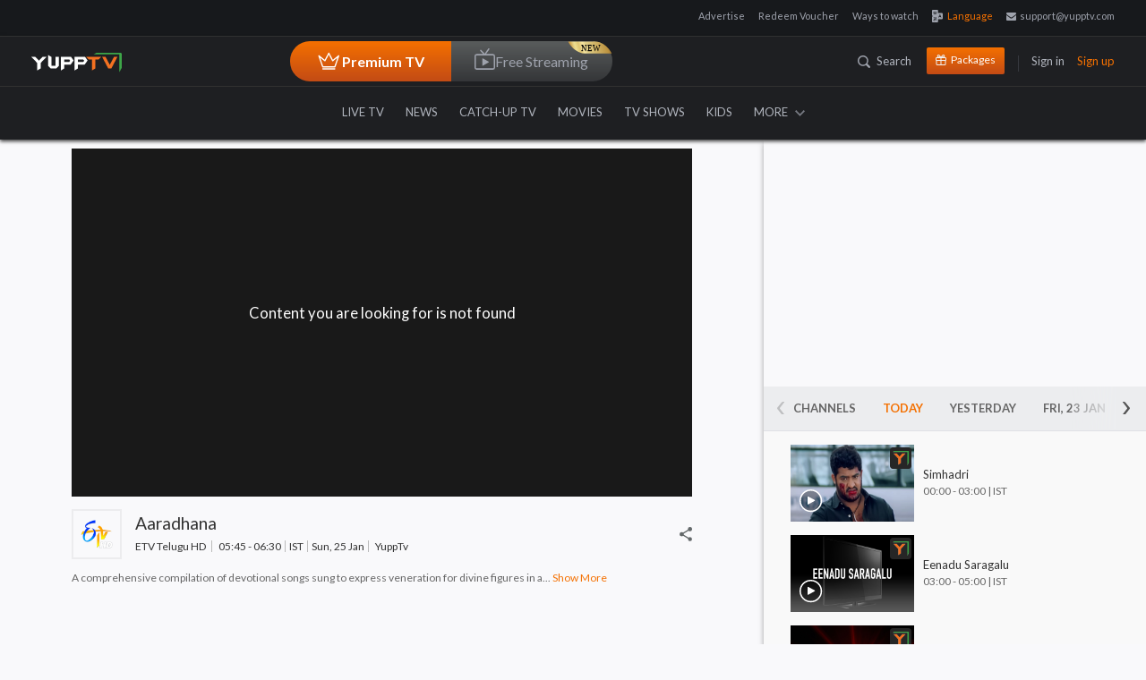

--- FILE ---
content_type: text/html; charset=utf-8
request_url: https://www.yupptv.com/channels/etv-telugu/abbayi-garu/79180128/19-aug-2022
body_size: 75741
content:
<!DOCTYPE html>
<html xmlns="http://www.w3.org/1999/xhtml" xmlns:og="http://opengraphprotocol.org/schema/" xmlns:fb="https://www.facebook.com/2008/fbml" lang="en" prefix="og: http://ogp.me/ns#" itemscope="" itemtype="http://schema.org/WebPage">
<head>
    <meta charset="utf-8">
    <meta name="viewport" content="width=device-width, initial-scale=1">
    <title>ETV Telugu HD – Watch  19-aug-2022 Full Episode @00:00</title>


    <!-- Start Google Analytics -->
    <!-- Google tag (gtag.js) -->
    <script async src="https://www.googletagmanager.com/gtag/js?id=G-06SYNBB45M"></script>
    <script>window.dataLayer = window.dataLayer || []; function gtag() { dataLayer.push(arguments); } gtag('js', new Date()); gtag('config', 'G-06SYNBB45M');</script>
    <!--  End Google Analytics -->
    
        <link rel="amphtml" href="https://www.yupptv.com/amp/channels/etv-telugu/live" />
        <meta name="description" content="Enjoy 19-aug-2022, @ 00:00 episode of your favorite program  on ETV Telugu HD at any time through YuppTV." />
        <meta name="keywords" content="" />

        

                <meta property="og:video:tag" content=" 19-aug-2022 Full Episode">
                <meta property="og:video:tag" content="Watch  Online">
                <meta property="og:video:tag" content=" Telugu Live">
                <meta name="twitter:player" content="https://www.yupptv.com/channels/etv-telugu/abbayi-garu/79180128/19-aug-2022">
                <meta name="twitter:player:width" content="650">
                <meta name="twitter:player:height" content="360">
                <meta name="robots" content="noindex, nofollow">
                <meta name="viewport" content="width=device-width, initial-scale=1">
                <meta name="author" content="YuppTV">
                <meta name="googlebot-news" content="snippet">
                <meta property="fb:app_id" content="148295565314550">
                <meta name="apple-itunes-app" content="app-id665805393">
                <meta name="google-play-app" content="app-id=com.tru">
                <meta property="og:site_name" content="YuppTV">
                <meta name="twitter:card" content="summary_large_image">
                <meta name="twitter:site" content="@YuppTV">
                <meta name="twitter:creator" content="@YuppTV">
                <meta property="fb:page_id" content="158012714262916">
                <meta name="thumbnail" content="https://d13v5ue6svgdmz.cloudfront.net/images/facebook-post.jpg">
                <meta name="subject" content="ETV Telugu HD – Watch  19-aug-2022 Full Episode @00:00">
                <link rel="canonical" href="https://www.yupptv.com/channels/etv-telugu/abbayi-garu/79180128/19-aug-2022" />
                <meta property="og:title" content="ETV Telugu HD – Watch  19-aug-2022 Full Episode @00:00">
                <meta property="og:description" content="Enjoy 19-aug-2022, @ 00:00 episode of your favorite program  on ETV Telugu HD at any time through YuppTV.">
                <meta property="og:url" content="https://www.yupptv.com/channels/etv-telugu/abbayi-garu/79180128/19-aug-2022">
                <meta property="og:image" content="https://d13v5ue6svgdmz.cloudfront.net/images/facebook-post.jpg">
                <meta name="twitter:title" content="ETV Telugu HD – Watch  19-aug-2022 Full Episode @00:00">
                <meta name="twitter:description" content="Enjoy 19-aug-2022, @ 00:00 episode of your favorite program  on ETV Telugu HD at any time through YuppTV.">
                <meta name="twitter:image" content="https://d13v5ue6svgdmz.cloudfront.net/images/facebook-post.jpg">
                <meta name="twitter:url" content="https://www.yupptv.com/channels/etv-telugu/abbayi-garu/79180128/19-aug-2022">
                <meta property="og:video" content="https://www.yupptv.com/channels/etv-telugu/abbayi-garu/79180128/19-aug-2022">
                <meta property="og:video:secure_url" content="https://www.yupptv.com/channels/etv-telugu/abbayi-garu/79180128/19-aug-2022">
                <meta property="og:video:width" content="650">
                <meta property="og:video:height" content="360">
                <meta property="og:video:type" content="application/x-shockwave-flash">


                    <!-- START of structured-data -->
                    <script type="application/ld+json">
                        {
                        "@context": "http://schema.org",
                        "@type": "VideoObject",
                        "mainEntityOfPage": "canonical",
                        "name": "ETV Telugu HD – Watch  19-aug-2022 Full Episode @00:00",
                        "url":"https://www.yupptv.com/channels/etv-telugu/abbayi-garu/79180128/19-aug-2022",
                        "description": "Enjoy 19-aug-2022, @ 00:00 episode of your favorite program  on ETV Telugu HD at any time through YuppTV.",
                        "thumbnailUrl": "https://d13v5ue6svgdmz.cloudfront.net/images/facebook-post.jpg",
                        "uploadDate":"25 Oct 2017, 09:41:26+05:30",
                        "contenturl":"https://www.yupptv.com/channels/etv-telugu/abbayi-garu/79180128/19-aug-2022",
                             "dateModified":"25 Oct 2017, 09:41:26+05:30",

                        "keywords":"",
                        "headline":"ETV Telugu HD – Watch  19-aug-2022 Full Episode @00:00",
                        "videoQuality" : "HD",
                        "height":"600",
                        "width": "300",
                        "playerType" : "JWplayer",
                        "isFamilyFriendly" : "True",
                        "disambiguatingDescription":"Enjoy 19-aug-2022, @ 00:00 episode of your favorite program  on ETV Telugu HD at any time through YuppTV.",
                        "publisher": {
                        "@type": "Organization",
                        "name": "YuppTV",
                        "logo": {
                        "@type": "ImageObject",
                        "url": "https://yuppstatic.akamaized.net/yupptv/roku/images/YuppTV_Black.png",
                        "width": "300",
                        "height": "63"
                        }
                        }

                        }
                    </script>
                    <!-- END of structured-data -->

    
    <link async href="https://yuppstatic.akamaized.net/yupptv/yupptv_new/Web/minified/Content/css/bootstrap.css?1" rel="stylesheet" type="text/css" />
    <link async href="https://yuppstatic.akamaized.net/yupptv/yupptv_new/Web/minified/Content/css/font-awesome.min.css?1" rel="stylesheet" type="text/css" />
    <link async href="https://yuppstatic.akamaized.net/yupptv/yupptv_new/Web/minified/Content/css/styles.css?1" rel="stylesheet" type="text/css" />
    <link async rel="stylesheet" href="https://yuppstatic.akamaized.net/yupptv/yupptv_new/Web/minified/Content/css/responsive.css?1" type="text/css">
    <link async rel="stylesheet" href="https://yuppstatic.akamaized.net/yupptv/yupptv_new/Web/minified/Content/css/accounts.css?1" type="text/css">
    <link async href="https://yuppstatic.akamaized.net/yupptv/yupptv_new/Web/minified/Content/css/flag-styles.css?1" rel="stylesheet" type="text/css">
    <!-- <link href="https://fonts.googleapis.com/css?family=Lato:400,400i,700,700i,900,900i" rel="stylesheet"> -->
    <link rel="manifest" href="/manifest.json"> <!-- link for clever tap push notification -->
    
    <!-- Order of scripts matters! -->
    <!-- Peer5 library -->
    
    <!-- Peer5 plugin for Theo Player -->
    
    <style>
        html > div[style] {
            display: none !important;
        }

        .epom-79327170-layout-customInt.epom-79327170-layout-window {
            width: 1000px;
            height: 600px;
        }
    </style>

    
    <link href="https://yuppstatic.akamaized.net/yupptv/yupptv_new/Web/minified/Content/css/player-new.css" rel="stylesheet" type="text/css" />
    <link href="https://yuppstatic.akamaized.net/yupptv/yupptv_new/Web/minified/Content/css/jquery.mCustomScrollbar.css" rel="stylesheet" />
    
    
    
    

    <script src="https://yuppstatic.akamaized.net/yupptv/yupptv_new/Web/minified/Scripts/js/jquery.min.js" type="text/javascript"></script>
    

    

    <script type="text/javascript" src="https://yuppstatic.akamaized.net/yupptv/yupptv_new/Web/minified/Scripts/js/CommonPlayer.js?v=1"></script>



    <!-- Begin comScore Tag -->
    
    <!-- End comScore Tag -->
    <!-- Google Tag Manager -->
    <script>
        (function (w, d, s, l, i) {
            w[l] = w[l] || []; w[l].push({
                'gtm.start':
                    new Date().getTime(), event: 'gtm.js'
            }); var f = d.getElementsByTagName(s)[0],
                j = d.createElement(s), dl = l != 'dataLayer' ? '&l=' + l : ''; j.async = true; j.src =
                    'https://www.googletagmanager.com/gtm.js?id=' + i + dl; f.parentNode.insertBefore(j, f);
        })(window, document, 'script', 'dataLayer', 'GTM-KHGQ2D');</script>
    <!-- End Google Tag Manager -->
    <meta http-equiv="X-UA-Compatible" content="IE=edge"><script type="text/javascript">window.NREUM||(NREUM={});NREUM.info = {"beacon":"bam.nr-data.net","errorBeacon":"bam.nr-data.net","licenseKey":"8b63cb3591","applicationID":"694095600","transactionName":"NQZVZ0MCV0AAAkwNWwxMemVyTElfABhdFncNDUNBXg9VVhNOUQpQBxs=","queueTime":0,"applicationTime":303,"agent":"","atts":""}</script><script type="text/javascript">(window.NREUM||(NREUM={})).init={privacy:{cookies_enabled:true},ajax:{deny_list:["bam.nr-data.net"]},feature_flags:["soft_nav"],distributed_tracing:{enabled:true}};(window.NREUM||(NREUM={})).loader_config={agentID:"718326328",accountID:"1265629",trustKey:"1265629",xpid:"VQQBVFBRARAGXVVSDgQBVlQ=",licenseKey:"8b63cb3591",applicationID:"694095600",browserID:"718326328"};window.NREUM||(NREUM={}),__nr_require=function(t,e,n){function r(n){if(!e[n]){var o=e[n]={exports:{}};t[n][0].call(o.exports,function(e){var o=t[n][1][e];return r(o||e)},o,o.exports)}return e[n].exports}if("function"==typeof __nr_require)return __nr_require;for(var o=0;o<n.length;o++)r(n[o]);return r}({1:[function(t,e,n){function r(t){try{s.console&&console.log(t)}catch(e){}}var o,i=t("ee"),a=t(31),s={};try{o=localStorage.getItem("__nr_flags").split(","),console&&"function"==typeof console.log&&(s.console=!0,o.indexOf("dev")!==-1&&(s.dev=!0),o.indexOf("nr_dev")!==-1&&(s.nrDev=!0))}catch(c){}s.nrDev&&i.on("internal-error",function(t){r(t.stack)}),s.dev&&i.on("fn-err",function(t,e,n){r(n.stack)}),s.dev&&(r("NR AGENT IN DEVELOPMENT MODE"),r("flags: "+a(s,function(t,e){return t}).join(", ")))},{}],2:[function(t,e,n){function r(t,e,n,r,s){try{l?l-=1:o(s||new UncaughtException(t,e,n),!0)}catch(f){try{i("ierr",[f,c.now(),!0])}catch(d){}}return"function"==typeof u&&u.apply(this,a(arguments))}function UncaughtException(t,e,n){this.message=t||"Uncaught error with no additional information",this.sourceURL=e,this.line=n}function o(t,e){var n=e?null:c.now();i("err",[t,n])}var i=t("handle"),a=t(32),s=t("ee"),c=t("loader"),f=t("gos"),u=window.onerror,d=!1,p="nr@seenError";if(!c.disabled){var l=0;c.features.err=!0,t(1),window.onerror=r;try{throw new Error}catch(h){"stack"in h&&(t(14),t(13),"addEventListener"in window&&t(7),c.xhrWrappable&&t(15),d=!0)}s.on("fn-start",function(t,e,n){d&&(l+=1)}),s.on("fn-err",function(t,e,n){d&&!n[p]&&(f(n,p,function(){return!0}),this.thrown=!0,o(n))}),s.on("fn-end",function(){d&&!this.thrown&&l>0&&(l-=1)}),s.on("internal-error",function(t){i("ierr",[t,c.now(),!0])})}},{}],3:[function(t,e,n){var r=t("loader");r.disabled||(r.features.ins=!0)},{}],4:[function(t,e,n){function r(){U++,L=g.hash,this[u]=y.now()}function o(){U--,g.hash!==L&&i(0,!0);var t=y.now();this[h]=~~this[h]+t-this[u],this[d]=t}function i(t,e){E.emit("newURL",[""+g,e])}function a(t,e){t.on(e,function(){this[e]=y.now()})}var s="-start",c="-end",f="-body",u="fn"+s,d="fn"+c,p="cb"+s,l="cb"+c,h="jsTime",m="fetch",v="addEventListener",w=window,g=w.location,y=t("loader");if(w[v]&&y.xhrWrappable&&!y.disabled){var x=t(11),b=t(12),E=t(9),R=t(7),O=t(14),T=t(8),S=t(15),P=t(10),M=t("ee"),C=M.get("tracer"),N=t(23);t(17),y.features.spa=!0;var L,U=0;M.on(u,r),b.on(p,r),P.on(p,r),M.on(d,o),b.on(l,o),P.on(l,o),M.buffer([u,d,"xhr-resolved"]),R.buffer([u]),O.buffer(["setTimeout"+c,"clearTimeout"+s,u]),S.buffer([u,"new-xhr","send-xhr"+s]),T.buffer([m+s,m+"-done",m+f+s,m+f+c]),E.buffer(["newURL"]),x.buffer([u]),b.buffer(["propagate",p,l,"executor-err","resolve"+s]),C.buffer([u,"no-"+u]),P.buffer(["new-jsonp","cb-start","jsonp-error","jsonp-end"]),a(T,m+s),a(T,m+"-done"),a(P,"new-jsonp"),a(P,"jsonp-end"),a(P,"cb-start"),E.on("pushState-end",i),E.on("replaceState-end",i),w[v]("hashchange",i,N(!0)),w[v]("load",i,N(!0)),w[v]("popstate",function(){i(0,U>1)},N(!0))}},{}],5:[function(t,e,n){function r(){var t=new PerformanceObserver(function(t,e){var n=t.getEntries();s(v,[n])});try{t.observe({entryTypes:["resource"]})}catch(e){}}function o(t){if(s(v,[window.performance.getEntriesByType(w)]),window.performance["c"+p])try{window.performance[h](m,o,!1)}catch(t){}else try{window.performance[h]("webkit"+m,o,!1)}catch(t){}}function i(t){}if(window.performance&&window.performance.timing&&window.performance.getEntriesByType){var a=t("ee"),s=t("handle"),c=t(14),f=t(13),u=t(6),d=t(23),p="learResourceTimings",l="addEventListener",h="removeEventListener",m="resourcetimingbufferfull",v="bstResource",w="resource",g="-start",y="-end",x="fn"+g,b="fn"+y,E="bstTimer",R="pushState",O=t("loader");if(!O.disabled){O.features.stn=!0,t(9),"addEventListener"in window&&t(7);var T=NREUM.o.EV;a.on(x,function(t,e){var n=t[0];n instanceof T&&(this.bstStart=O.now())}),a.on(b,function(t,e){var n=t[0];n instanceof T&&s("bst",[n,e,this.bstStart,O.now()])}),c.on(x,function(t,e,n){this.bstStart=O.now(),this.bstType=n}),c.on(b,function(t,e){s(E,[e,this.bstStart,O.now(),this.bstType])}),f.on(x,function(){this.bstStart=O.now()}),f.on(b,function(t,e){s(E,[e,this.bstStart,O.now(),"requestAnimationFrame"])}),a.on(R+g,function(t){this.time=O.now(),this.startPath=location.pathname+location.hash}),a.on(R+y,function(t){s("bstHist",[location.pathname+location.hash,this.startPath,this.time])}),u()?(s(v,[window.performance.getEntriesByType("resource")]),r()):l in window.performance&&(window.performance["c"+p]?window.performance[l](m,o,d(!1)):window.performance[l]("webkit"+m,o,d(!1))),document[l]("scroll",i,d(!1)),document[l]("keypress",i,d(!1)),document[l]("click",i,d(!1))}}},{}],6:[function(t,e,n){e.exports=function(){return"PerformanceObserver"in window&&"function"==typeof window.PerformanceObserver}},{}],7:[function(t,e,n){function r(t){for(var e=t;e&&!e.hasOwnProperty(u);)e=Object.getPrototypeOf(e);e&&o(e)}function o(t){s.inPlace(t,[u,d],"-",i)}function i(t,e){return t[1]}var a=t("ee").get("events"),s=t("wrap-function")(a,!0),c=t("gos"),f=XMLHttpRequest,u="addEventListener",d="removeEventListener";e.exports=a,"getPrototypeOf"in Object?(r(document),r(window),r(f.prototype)):f.prototype.hasOwnProperty(u)&&(o(window),o(f.prototype)),a.on(u+"-start",function(t,e){var n=t[1];if(null!==n&&("function"==typeof n||"object"==typeof n)){var r=c(n,"nr@wrapped",function(){function t(){if("function"==typeof n.handleEvent)return n.handleEvent.apply(n,arguments)}var e={object:t,"function":n}[typeof n];return e?s(e,"fn-",null,e.name||"anonymous"):n});this.wrapped=t[1]=r}}),a.on(d+"-start",function(t){t[1]=this.wrapped||t[1]})},{}],8:[function(t,e,n){function r(t,e,n){var r=t[e];"function"==typeof r&&(t[e]=function(){var t=i(arguments),e={};o.emit(n+"before-start",[t],e);var a;e[m]&&e[m].dt&&(a=e[m].dt);var s=r.apply(this,t);return o.emit(n+"start",[t,a],s),s.then(function(t){return o.emit(n+"end",[null,t],s),t},function(t){throw o.emit(n+"end",[t],s),t})})}var o=t("ee").get("fetch"),i=t(32),a=t(31);e.exports=o;var s=window,c="fetch-",f=c+"body-",u=["arrayBuffer","blob","json","text","formData"],d=s.Request,p=s.Response,l=s.fetch,h="prototype",m="nr@context";d&&p&&l&&(a(u,function(t,e){r(d[h],e,f),r(p[h],e,f)}),r(s,"fetch",c),o.on(c+"end",function(t,e){var n=this;if(e){var r=e.headers.get("content-length");null!==r&&(n.rxSize=r),o.emit(c+"done",[null,e],n)}else o.emit(c+"done",[t],n)}))},{}],9:[function(t,e,n){var r=t("ee").get("history"),o=t("wrap-function")(r);e.exports=r;var i=window.history&&window.history.constructor&&window.history.constructor.prototype,a=window.history;i&&i.pushState&&i.replaceState&&(a=i),o.inPlace(a,["pushState","replaceState"],"-")},{}],10:[function(t,e,n){function r(t){function e(){f.emit("jsonp-end",[],l),t.removeEventListener("load",e,c(!1)),t.removeEventListener("error",n,c(!1))}function n(){f.emit("jsonp-error",[],l),f.emit("jsonp-end",[],l),t.removeEventListener("load",e,c(!1)),t.removeEventListener("error",n,c(!1))}var r=t&&"string"==typeof t.nodeName&&"script"===t.nodeName.toLowerCase();if(r){var o="function"==typeof t.addEventListener;if(o){var a=i(t.src);if(a){var d=s(a),p="function"==typeof d.parent[d.key];if(p){var l={};u.inPlace(d.parent,[d.key],"cb-",l),t.addEventListener("load",e,c(!1)),t.addEventListener("error",n,c(!1)),f.emit("new-jsonp",[t.src],l)}}}}}function o(){return"addEventListener"in window}function i(t){var e=t.match(d);return e?e[1]:null}function a(t,e){var n=t.match(l),r=n[1],o=n[3];return o?a(o,e[r]):e[r]}function s(t){var e=t.match(p);return e&&e.length>=3?{key:e[2],parent:a(e[1],window)}:{key:t,parent:window}}var c=t(23),f=t("ee").get("jsonp"),u=t("wrap-function")(f);if(e.exports=f,o()){var d=/[?&](?:callback|cb)=([^&#]+)/,p=/(.*)\.([^.]+)/,l=/^(\w+)(\.|$)(.*)$/,h=["appendChild","insertBefore","replaceChild"];Node&&Node.prototype&&Node.prototype.appendChild?u.inPlace(Node.prototype,h,"dom-"):(u.inPlace(HTMLElement.prototype,h,"dom-"),u.inPlace(HTMLHeadElement.prototype,h,"dom-"),u.inPlace(HTMLBodyElement.prototype,h,"dom-")),f.on("dom-start",function(t){r(t[0])})}},{}],11:[function(t,e,n){var r=t("ee").get("mutation"),o=t("wrap-function")(r),i=NREUM.o.MO;e.exports=r,i&&(window.MutationObserver=function(t){return this instanceof i?new i(o(t,"fn-")):i.apply(this,arguments)},MutationObserver.prototype=i.prototype)},{}],12:[function(t,e,n){function r(t){var e=i.context(),n=s(t,"executor-",e,null,!1),r=new f(n);return i.context(r).getCtx=function(){return e},r}var o=t("wrap-function"),i=t("ee").get("promise"),a=t("ee").getOrSetContext,s=o(i),c=t(31),f=NREUM.o.PR;e.exports=i,f&&(window.Promise=r,["all","race"].forEach(function(t){var e=f[t];f[t]=function(n){function r(t){return function(){i.emit("propagate",[null,!o],a,!1,!1),o=o||!t}}var o=!1;c(n,function(e,n){Promise.resolve(n).then(r("all"===t),r(!1))});var a=e.apply(f,arguments),s=f.resolve(a);return s}}),["resolve","reject"].forEach(function(t){var e=f[t];f[t]=function(t){var n=e.apply(f,arguments);return t!==n&&i.emit("propagate",[t,!0],n,!1,!1),n}}),f.prototype["catch"]=function(t){return this.then(null,t)},f.prototype=Object.create(f.prototype,{constructor:{value:r}}),c(Object.getOwnPropertyNames(f),function(t,e){try{r[e]=f[e]}catch(n){}}),o.wrapInPlace(f.prototype,"then",function(t){return function(){var e=this,n=o.argsToArray.apply(this,arguments),r=a(e);r.promise=e,n[0]=s(n[0],"cb-",r,null,!1),n[1]=s(n[1],"cb-",r,null,!1);var c=t.apply(this,n);return r.nextPromise=c,i.emit("propagate",[e,!0],c,!1,!1),c}}),i.on("executor-start",function(t){t[0]=s(t[0],"resolve-",this,null,!1),t[1]=s(t[1],"resolve-",this,null,!1)}),i.on("executor-err",function(t,e,n){t[1](n)}),i.on("cb-end",function(t,e,n){i.emit("propagate",[n,!0],this.nextPromise,!1,!1)}),i.on("propagate",function(t,e,n){this.getCtx&&!e||(this.getCtx=function(){if(t instanceof Promise)var e=i.context(t);return e&&e.getCtx?e.getCtx():this})}),r.toString=function(){return""+f})},{}],13:[function(t,e,n){var r=t("ee").get("raf"),o=t("wrap-function")(r),i="equestAnimationFrame";e.exports=r,o.inPlace(window,["r"+i,"mozR"+i,"webkitR"+i,"msR"+i],"raf-"),r.on("raf-start",function(t){t[0]=o(t[0],"fn-")})},{}],14:[function(t,e,n){function r(t,e,n){t[0]=a(t[0],"fn-",null,n)}function o(t,e,n){this.method=n,this.timerDuration=isNaN(t[1])?0:+t[1],t[0]=a(t[0],"fn-",this,n)}var i=t("ee").get("timer"),a=t("wrap-function")(i),s="setTimeout",c="setInterval",f="clearTimeout",u="-start",d="-";e.exports=i,a.inPlace(window,[s,"setImmediate"],s+d),a.inPlace(window,[c],c+d),a.inPlace(window,[f,"clearImmediate"],f+d),i.on(c+u,r),i.on(s+u,o)},{}],15:[function(t,e,n){function r(t,e){d.inPlace(e,["onreadystatechange"],"fn-",s)}function o(){var t=this,e=u.context(t);t.readyState>3&&!e.resolved&&(e.resolved=!0,u.emit("xhr-resolved",[],t)),d.inPlace(t,y,"fn-",s)}function i(t){x.push(t),m&&(E?E.then(a):w?w(a):(R=-R,O.data=R))}function a(){for(var t=0;t<x.length;t++)r([],x[t]);x.length&&(x=[])}function s(t,e){return e}function c(t,e){for(var n in t)e[n]=t[n];return e}t(7);var f=t("ee"),u=f.get("xhr"),d=t("wrap-function")(u),p=t(23),l=NREUM.o,h=l.XHR,m=l.MO,v=l.PR,w=l.SI,g="readystatechange",y=["onload","onerror","onabort","onloadstart","onloadend","onprogress","ontimeout"],x=[];e.exports=u;var b=window.XMLHttpRequest=function(t){var e=new h(t);try{u.emit("new-xhr",[e],e),e.addEventListener(g,o,p(!1))}catch(n){try{u.emit("internal-error",[n])}catch(r){}}return e};if(c(h,b),b.prototype=h.prototype,d.inPlace(b.prototype,["open","send"],"-xhr-",s),u.on("send-xhr-start",function(t,e){r(t,e),i(e)}),u.on("open-xhr-start",r),m){var E=v&&v.resolve();if(!w&&!v){var R=1,O=document.createTextNode(R);new m(a).observe(O,{characterData:!0})}}else f.on("fn-end",function(t){t[0]&&t[0].type===g||a()})},{}],16:[function(t,e,n){function r(t){if(!s(t))return null;var e=window.NREUM;if(!e.loader_config)return null;var n=(e.loader_config.accountID||"").toString()||null,r=(e.loader_config.agentID||"").toString()||null,f=(e.loader_config.trustKey||"").toString()||null;if(!n||!r)return null;var h=l.generateSpanId(),m=l.generateTraceId(),v=Date.now(),w={spanId:h,traceId:m,timestamp:v};return(t.sameOrigin||c(t)&&p())&&(w.traceContextParentHeader=o(h,m),w.traceContextStateHeader=i(h,v,n,r,f)),(t.sameOrigin&&!u()||!t.sameOrigin&&c(t)&&d())&&(w.newrelicHeader=a(h,m,v,n,r,f)),w}function o(t,e){return"00-"+e+"-"+t+"-01"}function i(t,e,n,r,o){var i=0,a="",s=1,c="",f="";return o+"@nr="+i+"-"+s+"-"+n+"-"+r+"-"+t+"-"+a+"-"+c+"-"+f+"-"+e}function a(t,e,n,r,o,i){var a="btoa"in window&&"function"==typeof window.btoa;if(!a)return null;var s={v:[0,1],d:{ty:"Browser",ac:r,ap:o,id:t,tr:e,ti:n}};return i&&r!==i&&(s.d.tk=i),btoa(JSON.stringify(s))}function s(t){return f()&&c(t)}function c(t){var e=!1,n={};if("init"in NREUM&&"distributed_tracing"in NREUM.init&&(n=NREUM.init.distributed_tracing),t.sameOrigin)e=!0;else if(n.allowed_origins instanceof Array)for(var r=0;r<n.allowed_origins.length;r++){var o=h(n.allowed_origins[r]);if(t.hostname===o.hostname&&t.protocol===o.protocol&&t.port===o.port){e=!0;break}}return e}function f(){return"init"in NREUM&&"distributed_tracing"in NREUM.init&&!!NREUM.init.distributed_tracing.enabled}function u(){return"init"in NREUM&&"distributed_tracing"in NREUM.init&&!!NREUM.init.distributed_tracing.exclude_newrelic_header}function d(){return"init"in NREUM&&"distributed_tracing"in NREUM.init&&NREUM.init.distributed_tracing.cors_use_newrelic_header!==!1}function p(){return"init"in NREUM&&"distributed_tracing"in NREUM.init&&!!NREUM.init.distributed_tracing.cors_use_tracecontext_headers}var l=t(28),h=t(18);e.exports={generateTracePayload:r,shouldGenerateTrace:s}},{}],17:[function(t,e,n){function r(t){var e=this.params,n=this.metrics;if(!this.ended){this.ended=!0;for(var r=0;r<p;r++)t.removeEventListener(d[r],this.listener,!1);return e.protocol&&"data"===e.protocol?void g("Ajax/DataUrl/Excluded"):void(e.aborted||(n.duration=a.now()-this.startTime,this.loadCaptureCalled||4!==t.readyState?null==e.status&&(e.status=0):i(this,t),n.cbTime=this.cbTime,s("xhr",[e,n,this.startTime,this.endTime,"xhr"],this)))}}function o(t,e){var n=c(e),r=t.params;r.hostname=n.hostname,r.port=n.port,r.protocol=n.protocol,r.host=n.hostname+":"+n.port,r.pathname=n.pathname,t.parsedOrigin=n,t.sameOrigin=n.sameOrigin}function i(t,e){t.params.status=e.status;var n=v(e,t.lastSize);if(n&&(t.metrics.rxSize=n),t.sameOrigin){var r=e.getResponseHeader("X-NewRelic-App-Data");r&&(t.params.cat=r.split(", ").pop())}t.loadCaptureCalled=!0}var a=t("loader");if(a.xhrWrappable&&!a.disabled){var s=t("handle"),c=t(18),f=t(16).generateTracePayload,u=t("ee"),d=["load","error","abort","timeout"],p=d.length,l=t("id"),h=t(24),m=t(22),v=t(19),w=t(23),g=t(25).recordSupportability,y=NREUM.o.REQ,x=window.XMLHttpRequest;a.features.xhr=!0,t(15),t(8),u.on("new-xhr",function(t){var e=this;e.totalCbs=0,e.called=0,e.cbTime=0,e.end=r,e.ended=!1,e.xhrGuids={},e.lastSize=null,e.loadCaptureCalled=!1,e.params=this.params||{},e.metrics=this.metrics||{},t.addEventListener("load",function(n){i(e,t)},w(!1)),h&&(h>34||h<10)||t.addEventListener("progress",function(t){e.lastSize=t.loaded},w(!1))}),u.on("open-xhr-start",function(t){this.params={method:t[0]},o(this,t[1]),this.metrics={}}),u.on("open-xhr-end",function(t,e){"loader_config"in NREUM&&"xpid"in NREUM.loader_config&&this.sameOrigin&&e.setRequestHeader("X-NewRelic-ID",NREUM.loader_config.xpid);var n=f(this.parsedOrigin);if(n){var r=!1;n.newrelicHeader&&(e.setRequestHeader("newrelic",n.newrelicHeader),r=!0),n.traceContextParentHeader&&(e.setRequestHeader("traceparent",n.traceContextParentHeader),n.traceContextStateHeader&&e.setRequestHeader("tracestate",n.traceContextStateHeader),r=!0),r&&(this.dt=n)}}),u.on("send-xhr-start",function(t,e){var n=this.metrics,r=t[0],o=this;if(n&&r){var i=m(r);i&&(n.txSize=i)}this.startTime=a.now(),this.listener=function(t){try{"abort"!==t.type||o.loadCaptureCalled||(o.params.aborted=!0),("load"!==t.type||o.called===o.totalCbs&&(o.onloadCalled||"function"!=typeof e.onload))&&o.end(e)}catch(n){try{u.emit("internal-error",[n])}catch(r){}}};for(var s=0;s<p;s++)e.addEventListener(d[s],this.listener,w(!1))}),u.on("xhr-cb-time",function(t,e,n){this.cbTime+=t,e?this.onloadCalled=!0:this.called+=1,this.called!==this.totalCbs||!this.onloadCalled&&"function"==typeof n.onload||this.end(n)}),u.on("xhr-load-added",function(t,e){var n=""+l(t)+!!e;this.xhrGuids&&!this.xhrGuids[n]&&(this.xhrGuids[n]=!0,this.totalCbs+=1)}),u.on("xhr-load-removed",function(t,e){var n=""+l(t)+!!e;this.xhrGuids&&this.xhrGuids[n]&&(delete this.xhrGuids[n],this.totalCbs-=1)}),u.on("xhr-resolved",function(){this.endTime=a.now()}),u.on("addEventListener-end",function(t,e){e instanceof x&&"load"===t[0]&&u.emit("xhr-load-added",[t[1],t[2]],e)}),u.on("removeEventListener-end",function(t,e){e instanceof x&&"load"===t[0]&&u.emit("xhr-load-removed",[t[1],t[2]],e)}),u.on("fn-start",function(t,e,n){e instanceof x&&("onload"===n&&(this.onload=!0),("load"===(t[0]&&t[0].type)||this.onload)&&(this.xhrCbStart=a.now()))}),u.on("fn-end",function(t,e){this.xhrCbStart&&u.emit("xhr-cb-time",[a.now()-this.xhrCbStart,this.onload,e],e)}),u.on("fetch-before-start",function(t){function e(t,e){var n=!1;return e.newrelicHeader&&(t.set("newrelic",e.newrelicHeader),n=!0),e.traceContextParentHeader&&(t.set("traceparent",e.traceContextParentHeader),e.traceContextStateHeader&&t.set("tracestate",e.traceContextStateHeader),n=!0),n}var n,r=t[1]||{};"string"==typeof t[0]?n=t[0]:t[0]&&t[0].url?n=t[0].url:window.URL&&t[0]&&t[0]instanceof URL&&(n=t[0].href),n&&(this.parsedOrigin=c(n),this.sameOrigin=this.parsedOrigin.sameOrigin);var o=f(this.parsedOrigin);if(o&&(o.newrelicHeader||o.traceContextParentHeader))if("string"==typeof t[0]||window.URL&&t[0]&&t[0]instanceof URL){var i={};for(var a in r)i[a]=r[a];i.headers=new Headers(r.headers||{}),e(i.headers,o)&&(this.dt=o),t.length>1?t[1]=i:t.push(i)}else t[0]&&t[0].headers&&e(t[0].headers,o)&&(this.dt=o)}),u.on("fetch-start",function(t,e){this.params={},this.metrics={},this.startTime=a.now(),this.dt=e,t.length>=1&&(this.target=t[0]),t.length>=2&&(this.opts=t[1]);var n,r=this.opts||{},i=this.target;if("string"==typeof i?n=i:"object"==typeof i&&i instanceof y?n=i.url:window.URL&&"object"==typeof i&&i instanceof URL&&(n=i.href),o(this,n),"data"!==this.params.protocol){var s=(""+(i&&i instanceof y&&i.method||r.method||"GET")).toUpperCase();this.params.method=s,this.txSize=m(r.body)||0}}),u.on("fetch-done",function(t,e){if(this.endTime=a.now(),this.params||(this.params={}),"data"===this.params.protocol)return void g("Ajax/DataUrl/Excluded");this.params.status=e?e.status:0;var n;"string"==typeof this.rxSize&&this.rxSize.length>0&&(n=+this.rxSize);var r={txSize:this.txSize,rxSize:n,duration:a.now()-this.startTime};s("xhr",[this.params,r,this.startTime,this.endTime,"fetch"],this)})}},{}],18:[function(t,e,n){var r={};e.exports=function(t){if(t in r)return r[t];if(0===(t||"").indexOf("data:"))return{protocol:"data"};var e=document.createElement("a"),n=window.location,o={};e.href=t,o.port=e.port;var i=e.href.split("://");!o.port&&i[1]&&(o.port=i[1].split("/")[0].split("@").pop().split(":")[1]),o.port&&"0"!==o.port||(o.port="https"===i[0]?"443":"80"),o.hostname=e.hostname||n.hostname,o.pathname=e.pathname,o.protocol=i[0],"/"!==o.pathname.charAt(0)&&(o.pathname="/"+o.pathname);var a=!e.protocol||":"===e.protocol||e.protocol===n.protocol,s=e.hostname===document.domain&&e.port===n.port;return o.sameOrigin=a&&(!e.hostname||s),"/"===o.pathname&&(r[t]=o),o}},{}],19:[function(t,e,n){function r(t,e){var n=t.responseType;return"json"===n&&null!==e?e:"arraybuffer"===n||"blob"===n||"json"===n?o(t.response):"text"===n||""===n||void 0===n?o(t.responseText):void 0}var o=t(22);e.exports=r},{}],20:[function(t,e,n){function r(){}function o(t,e,n,r){return function(){return u.recordSupportability("API/"+e+"/called"),i(t+e,[f.now()].concat(s(arguments)),n?null:this,r),n?void 0:this}}var i=t("handle"),a=t(31),s=t(32),c=t("ee").get("tracer"),f=t("loader"),u=t(25),d=NREUM;"undefined"==typeof window.newrelic&&(newrelic=d);var p=["setPageViewName","setCustomAttribute","setErrorHandler","finished","addToTrace","inlineHit","addRelease"],l="api-",h=l+"ixn-";a(p,function(t,e){d[e]=o(l,e,!0,"api")}),d.addPageAction=o(l,"addPageAction",!0),d.setCurrentRouteName=o(l,"routeName",!0),e.exports=newrelic,d.interaction=function(){return(new r).get()};var m=r.prototype={createTracer:function(t,e){var n={},r=this,o="function"==typeof e;return i(h+"tracer",[f.now(),t,n],r),function(){if(c.emit((o?"":"no-")+"fn-start",[f.now(),r,o],n),o)try{return e.apply(this,arguments)}catch(t){throw c.emit("fn-err",[arguments,this,t],n),t}finally{c.emit("fn-end",[f.now()],n)}}}};a("actionText,setName,setAttribute,save,ignore,onEnd,getContext,end,get".split(","),function(t,e){m[e]=o(h,e)}),newrelic.noticeError=function(t,e){"string"==typeof t&&(t=new Error(t)),u.recordSupportability("API/noticeError/called"),i("err",[t,f.now(),!1,e])}},{}],21:[function(t,e,n){function r(t){if(NREUM.init){for(var e=NREUM.init,n=t.split("."),r=0;r<n.length-1;r++)if(e=e[n[r]],"object"!=typeof e)return;return e=e[n[n.length-1]]}}e.exports={getConfiguration:r}},{}],22:[function(t,e,n){e.exports=function(t){if("string"==typeof t&&t.length)return t.length;if("object"==typeof t){if("undefined"!=typeof ArrayBuffer&&t instanceof ArrayBuffer&&t.byteLength)return t.byteLength;if("undefined"!=typeof Blob&&t instanceof Blob&&t.size)return t.size;if(!("undefined"!=typeof FormData&&t instanceof FormData))try{return JSON.stringify(t).length}catch(e){return}}}},{}],23:[function(t,e,n){var r=!1;try{var o=Object.defineProperty({},"passive",{get:function(){r=!0}});window.addEventListener("testPassive",null,o),window.removeEventListener("testPassive",null,o)}catch(i){}e.exports=function(t){return r?{passive:!0,capture:!!t}:!!t}},{}],24:[function(t,e,n){var r=0,o=navigator.userAgent.match(/Firefox[\/\s](\d+\.\d+)/);o&&(r=+o[1]),e.exports=r},{}],25:[function(t,e,n){function r(t,e){var n=[a,t,{name:t},e];return i("storeMetric",n,null,"api"),n}function o(t,e){var n=[s,t,{name:t},e];return i("storeEventMetrics",n,null,"api"),n}var i=t("handle"),a="sm",s="cm";e.exports={constants:{SUPPORTABILITY_METRIC:a,CUSTOM_METRIC:s},recordSupportability:r,recordCustom:o}},{}],26:[function(t,e,n){function r(){return s.exists&&performance.now?Math.round(performance.now()):(i=Math.max((new Date).getTime(),i))-a}function o(){return i}var i=(new Date).getTime(),a=i,s=t(33);e.exports=r,e.exports.offset=a,e.exports.getLastTimestamp=o},{}],27:[function(t,e,n){function r(t,e){var n=t.getEntries();n.forEach(function(t){"first-paint"===t.name?l("timing",["fp",Math.floor(t.startTime)]):"first-contentful-paint"===t.name&&l("timing",["fcp",Math.floor(t.startTime)])})}function o(t,e){var n=t.getEntries();if(n.length>0){var r=n[n.length-1];if(f&&f<r.startTime)return;var o=[r],i=a({});i&&o.push(i),l("lcp",o)}}function i(t){t.getEntries().forEach(function(t){t.hadRecentInput||l("cls",[t])})}function a(t){var e=navigator.connection||navigator.mozConnection||navigator.webkitConnection;if(e)return e.type&&(t["net-type"]=e.type),e.effectiveType&&(t["net-etype"]=e.effectiveType),e.rtt&&(t["net-rtt"]=e.rtt),e.downlink&&(t["net-dlink"]=e.downlink),t}function s(t){if(t instanceof w&&!y){var e=Math.round(t.timeStamp),n={type:t.type};a(n),e<=h.now()?n.fid=h.now()-e:e>h.offset&&e<=Date.now()?(e-=h.offset,n.fid=h.now()-e):e=h.now(),y=!0,l("timing",["fi",e,n])}}function c(t){"hidden"===t&&(f=h.now(),l("pageHide",[f]))}if(!("init"in NREUM&&"page_view_timing"in NREUM.init&&"enabled"in NREUM.init.page_view_timing&&NREUM.init.page_view_timing.enabled===!1)){var f,u,d,p,l=t("handle"),h=t("loader"),m=t(30),v=t(23),w=NREUM.o.EV;if("PerformanceObserver"in window&&"function"==typeof window.PerformanceObserver){u=new PerformanceObserver(r);try{u.observe({entryTypes:["paint"]})}catch(g){}d=new PerformanceObserver(o);try{d.observe({entryTypes:["largest-contentful-paint"]})}catch(g){}p=new PerformanceObserver(i);try{p.observe({type:"layout-shift",buffered:!0})}catch(g){}}if("addEventListener"in document){var y=!1,x=["click","keydown","mousedown","pointerdown","touchstart"];x.forEach(function(t){document.addEventListener(t,s,v(!1))})}m(c)}},{}],28:[function(t,e,n){function r(){function t(){return e?15&e[n++]:16*Math.random()|0}var e=null,n=0,r=window.crypto||window.msCrypto;r&&r.getRandomValues&&(e=r.getRandomValues(new Uint8Array(31)));for(var o,i="xxxxxxxx-xxxx-4xxx-yxxx-xxxxxxxxxxxx",a="",s=0;s<i.length;s++)o=i[s],"x"===o?a+=t().toString(16):"y"===o?(o=3&t()|8,a+=o.toString(16)):a+=o;return a}function o(){return a(16)}function i(){return a(32)}function a(t){function e(){return n?15&n[r++]:16*Math.random()|0}var n=null,r=0,o=window.crypto||window.msCrypto;o&&o.getRandomValues&&Uint8Array&&(n=o.getRandomValues(new Uint8Array(t)));for(var i=[],a=0;a<t;a++)i.push(e().toString(16));return i.join("")}e.exports={generateUuid:r,generateSpanId:o,generateTraceId:i}},{}],29:[function(t,e,n){function r(t,e){if(!o)return!1;if(t!==o)return!1;if(!e)return!0;if(!i)return!1;for(var n=i.split("."),r=e.split("."),a=0;a<r.length;a++)if(r[a]!==n[a])return!1;return!0}var o=null,i=null,a=/Version\/(\S+)\s+Safari/;if(navigator.userAgent){var s=navigator.userAgent,c=s.match(a);c&&s.indexOf("Chrome")===-1&&s.indexOf("Chromium")===-1&&(o="Safari",i=c[1])}e.exports={agent:o,version:i,match:r}},{}],30:[function(t,e,n){function r(t){function e(){t(s&&document[s]?document[s]:document[i]?"hidden":"visible")}"addEventListener"in document&&a&&document.addEventListener(a,e,o(!1))}var o=t(23);e.exports=r;var i,a,s;"undefined"!=typeof document.hidden?(i="hidden",a="visibilitychange",s="visibilityState"):"undefined"!=typeof document.msHidden?(i="msHidden",a="msvisibilitychange"):"undefined"!=typeof document.webkitHidden&&(i="webkitHidden",a="webkitvisibilitychange",s="webkitVisibilityState")},{}],31:[function(t,e,n){function r(t,e){var n=[],r="",i=0;for(r in t)o.call(t,r)&&(n[i]=e(r,t[r]),i+=1);return n}var o=Object.prototype.hasOwnProperty;e.exports=r},{}],32:[function(t,e,n){function r(t,e,n){e||(e=0),"undefined"==typeof n&&(n=t?t.length:0);for(var r=-1,o=n-e||0,i=Array(o<0?0:o);++r<o;)i[r]=t[e+r];return i}e.exports=r},{}],33:[function(t,e,n){e.exports={exists:"undefined"!=typeof window.performance&&window.performance.timing&&"undefined"!=typeof window.performance.timing.navigationStart}},{}],ee:[function(t,e,n){function r(){}function o(t){function e(t){return t&&t instanceof r?t:t?f(t,c,a):a()}function n(n,r,o,i,a){if(a!==!1&&(a=!0),!l.aborted||i){t&&a&&t(n,r,o);for(var s=e(o),c=m(n),f=c.length,u=0;u<f;u++)c[u].apply(s,r);var p=d[y[n]];return p&&p.push([x,n,r,s]),s}}function i(t,e){g[t]=m(t).concat(e)}function h(t,e){var n=g[t];if(n)for(var r=0;r<n.length;r++)n[r]===e&&n.splice(r,1)}function m(t){return g[t]||[]}function v(t){return p[t]=p[t]||o(n)}function w(t,e){l.aborted||u(t,function(t,n){e=e||"feature",y[n]=e,e in d||(d[e]=[])})}var g={},y={},x={on:i,addEventListener:i,removeEventListener:h,emit:n,get:v,listeners:m,context:e,buffer:w,abort:s,aborted:!1};return x}function i(t){return f(t,c,a)}function a(){return new r}function s(){(d.api||d.feature)&&(l.aborted=!0,d=l.backlog={})}var c="nr@context",f=t("gos"),u=t(31),d={},p={},l=e.exports=o();e.exports.getOrSetContext=i,l.backlog=d},{}],gos:[function(t,e,n){function r(t,e,n){if(o.call(t,e))return t[e];var r=n();if(Object.defineProperty&&Object.keys)try{return Object.defineProperty(t,e,{value:r,writable:!0,enumerable:!1}),r}catch(i){}return t[e]=r,r}var o=Object.prototype.hasOwnProperty;e.exports=r},{}],handle:[function(t,e,n){function r(t,e,n,r){o.buffer([t],r),o.emit(t,e,n)}var o=t("ee").get("handle");e.exports=r,r.ee=o},{}],id:[function(t,e,n){function r(t){var e=typeof t;return!t||"object"!==e&&"function"!==e?-1:t===window?0:a(t,i,function(){return o++})}var o=1,i="nr@id",a=t("gos");e.exports=r},{}],loader:[function(t,e,n){function r(){if(!T++){var t=O.info=NREUM.info,e=m.getElementsByTagName("script")[0];if(setTimeout(f.abort,3e4),!(t&&t.licenseKey&&t.applicationID&&e))return f.abort();c(E,function(e,n){t[e]||(t[e]=n)});var n=a();s("mark",["onload",n+O.offset],null,"api"),s("timing",["load",n]);var r=m.createElement("script");0===t.agent.indexOf("http://")||0===t.agent.indexOf("https://")?r.src=t.agent:r.src=l+"://"+t.agent,e.parentNode.insertBefore(r,e)}}function o(){"complete"===m.readyState&&i()}function i(){s("mark",["domContent",a()+O.offset],null,"api")}var a=t(26),s=t("handle"),c=t(31),f=t("ee"),u=t(29),d=t(21),p=t(23),l=d.getConfiguration("ssl")===!1?"http":"https",h=window,m=h.document,v="addEventListener",w="attachEvent",g=h.XMLHttpRequest,y=g&&g.prototype,x=!1;NREUM.o={ST:setTimeout,SI:h.setImmediate,CT:clearTimeout,XHR:g,REQ:h.Request,EV:h.Event,PR:h.Promise,MO:h.MutationObserver};var b=""+location,E={beacon:"bam.nr-data.net",errorBeacon:"bam.nr-data.net",agent:"js-agent.newrelic.com/nr-spa-1216.min.js"},R=g&&y&&y[v]&&!/CriOS/.test(navigator.userAgent),O=e.exports={offset:a.getLastTimestamp(),now:a,origin:b,features:{},xhrWrappable:R,userAgent:u,disabled:x};if(!x){t(20),t(27),m[v]?(m[v]("DOMContentLoaded",i,p(!1)),h[v]("load",r,p(!1))):(m[w]("onreadystatechange",o),h[w]("onload",r)),s("mark",["firstbyte",a.getLastTimestamp()],null,"api");var T=0}},{}],"wrap-function":[function(t,e,n){function r(t,e){function n(e,n,r,c,f){function nrWrapper(){var i,a,u,p;try{a=this,i=d(arguments),u="function"==typeof r?r(i,a):r||{}}catch(l){o([l,"",[i,a,c],u],t)}s(n+"start",[i,a,c],u,f);try{return p=e.apply(a,i)}catch(h){throw s(n+"err",[i,a,h],u,f),h}finally{s(n+"end",[i,a,p],u,f)}}return a(e)?e:(n||(n=""),nrWrapper[p]=e,i(e,nrWrapper,t),nrWrapper)}function r(t,e,r,o,i){r||(r="");var s,c,f,u="-"===r.charAt(0);for(f=0;f<e.length;f++)c=e[f],s=t[c],a(s)||(t[c]=n(s,u?c+r:r,o,c,i))}function s(n,r,i,a){if(!h||e){var s=h;h=!0;try{t.emit(n,r,i,e,a)}catch(c){o([c,n,r,i],t)}h=s}}return t||(t=u),n.inPlace=r,n.flag=p,n}function o(t,e){e||(e=u);try{e.emit("internal-error",t)}catch(n){}}function i(t,e,n){if(Object.defineProperty&&Object.keys)try{var r=Object.keys(t);return r.forEach(function(n){Object.defineProperty(e,n,{get:function(){return t[n]},set:function(e){return t[n]=e,e}})}),e}catch(i){o([i],n)}for(var a in t)l.call(t,a)&&(e[a]=t[a]);return e}function a(t){return!(t&&t instanceof Function&&t.apply&&!t[p])}function s(t,e){var n=e(t);return n[p]=t,i(t,n,u),n}function c(t,e,n){var r=t[e];t[e]=s(r,n)}function f(){for(var t=arguments.length,e=new Array(t),n=0;n<t;++n)e[n]=arguments[n];return e}var u=t("ee"),d=t(32),p="nr@original",l=Object.prototype.hasOwnProperty,h=!1;e.exports=r,e.exports.wrapFunction=s,e.exports.wrapInPlace=c,e.exports.argsToArray=f},{}]},{},["loader",2,17,5,3,4]);</script>

    <script src="https://yuppstatic.akamaized.net/yupptv/yupptv_new/Web/minified/Scripts/js/plugins.js"></script>

    <!-- Start Alexa Certify Javascript -->
    
    <!-- End Alexa Certify Javascript -->
    <!-- Facebook Pixel Code -->
    <script>
        !function (f, b, e, v, n, t, s) {
            if (f.fbq) return; n = f.fbq = function () {
                n.callMethod ?
                    n.callMethod.apply(n, arguments) : n.queue.push(arguments)
            }; if (!f._fbq) f._fbq = n;
            n.push = n; n.loaded = !0; n.version = '2.0'; n.queue = []; t = b.createElement(e); t.async = !0;
            t.src = v; s = b.getElementsByTagName(e)[0]; s.parentNode.insertBefore(t, s)
        }(window,
            document, 'script', 'https://connect.facebook.net/en_US/fbevents.js');
        fbq('init', '242716032603945');
        fbq('track', 'PageView');
    </script>
    <noscript>
        <img height="1" width="1" style="display:none"
             src="https://www.facebook.com/tr?id=242716032603945&ev=PageView&noscript=1" />
    </noscript>
    <!-- DO NOT MODIFY -->
    <!-- End Facebook Pixel Code -->
    <!-- Hotjar Tracking Code for http://www.yupptv.com -->
    <script>
        (function (h, o, t, j, a, r) {
            h.hj = h.hj || function () { (h.hj.q = h.hj.q || []).push(arguments) };
            h._hjSettings = { hjid: 178945, hjsv: 6 };
            a = o.getElementsByTagName('head')[0];
            r = o.createElement('script'); r.async = 1;
            r.src = t + h._hjSettings.hjid + j + h._hjSettings.hjsv;
            a.appendChild(r);
        })(window, document, 'https://static.hotjar.com/c/hotjar-', '.js?sv=');
    </script>
    <!-- Global site tag (gtag.js) - Google Ads: 1007853834 -->
    <script async src="https://www.googletagmanager.com/gtag/js?id=AW-1007853834"></script>

    <script>
        window.dataLayer = window.dataLayer || [];
        function gtag() { dataLayer.push(arguments); }
        gtag('js', new Date());
        gtag('config', 'AW-1007853834', { 'allow_enhanced_conversions': true });
    </script>
    <!-- header ad script -->
    <style>
        @media screen and (min-width: 1200px) {
          #div-gpt-ad-1488270374804-6 { display: none !important; }
          #div-gpt-ad-1488270374804-7 { display: none !important; }
        }
        @media screen and (min-width: 500px) and (max-width: 1200px){
          #div-gpt-ad-1488270374804-5 { display: none !important; }
          #div-gpt-ad-1488270374804-7 { display: none !important; }
        }
        @media screen and (max-width: 500px){
          #div-gpt-ad-1488270374804-5 { display: none !important; }
          #div-gpt-ad-1488270374804-6 { display: none !important; }
        }
    </style>
    <script async='async' src='https://www.googletagservices.com/tag/js/gpt.js'></script>

    <script>
        var googletag = googletag || {};
        googletag.cmd = googletag.cmd || [];
    </script>
    <script>
        var lang_code = '';
        if (''!= null)
        {
            lang_code ='';
        }
        //below code added in common.js
        //googletag.cmd.push(function () {
        //    var width = window.innerWidth || document.documentElement.clientWidth;
        //    googletag.defineSlot('/28418187/Yupptv.com_Display/Yupptv.com_300x250_BP_1', [300, 250], 'div-gpt-ad-1488270374804-0').addService(googletag.pubads());
        //    if (width >= 1200) {
        //        googletag.defineSlot('/28418187/Yupptv.com_Display/Yupptv.com_728x90_FT_4', [728, 90], 'div-gpt-ad-1488270374804-5').addService(googletag.pubads());
        //    }
        //    else if ((width >= 500) && (width < 1200)) {
        //        googletag.defineSlot('/28418187/Yupptv.com_Display/Yupptv.com_468x60_FT_4', [468, 60], 'div-gpt-ad-1488270374804-6').addService(googletag.pubads());
        //    }
        //    else if (width < 500) {
        //        googletag.defineSlot('/28418187/Yupptv.com_Display/Yupptv.com_300x250_FT_4', [300, 250], 'div-gpt-ad-1488270374804-7').addService(googletag.pubads());
        //    }
        //    googletag.pubads().enableSingleRequest();
        //    googletag.pubads().setTargeting('lang_code', [lang_code]);
        //    setInterval(function () { googletag.pubads().refresh(); }, 180000);
        //    googletag.enableServices();
        //});

    </script>
    <!-- End header ad script -->
    <!-- cleverTap code starts here -->
    <script>
        //$.cookie("navigationFrom","", { expires: 1 });
        //$.cookie("sectionName", "", { expires: 1 });

        if ('serviceWorker' in navigator) {
            navigator.serviceWorker.register('/clevertap_sw.js', { scope: '/' })
                .then(function (reg) {
                    // registration worked
                    //console.log('Registration succeeded. Scope is ' + reg.scope);
                }).catch(function (error) {
                    // registration failed
                    //console.log('Registration failed with ' + error);
                });
        }
    </script>
    <script type="text/javascript">
        var isMobile = /iPhone|iPad|iPod|Android/i.test(navigator.userAgent);
        var platform;
        if (isMobile) {
            platform = "mobileweb";
        }
        else {
            platform = "web";
        }
        var os = "unknown";
        var nAgt = navigator.userAgent;
        var clientStrings = [
            { s: 'Windows 10', r: /(Windows 10.0|Windows NT 10.0)/ },
            { s: 'Windows 8.1', r: /(Windows 8.1|Windows NT 6.3)/ },
            { s: 'Windows 8', r: /(Windows 8|Windows NT 6.2)/ },
            { s: 'Windows 7', r: /(Windows 7|Windows NT 6.1)/ },
            { s: 'Windows Vista', r: /Windows NT 6.0/ },
            { s: 'Windows Server 2003', r: /Windows NT 5.2/ },
            { s: 'Windows XP', r: /(Windows NT 5.1|Windows XP)/ },
            { s: 'Windows 2000', r: /(Windows NT 5.0|Windows 2000)/ },
            { s: 'Windows ME', r: /(Win 9x 4.90|Windows ME)/ },
            { s: 'Windows 98', r: /(Windows 98|Win98)/ },
            { s: 'Windows 95', r: /(Windows 95|Win95|Windows_95)/ },
            { s: 'Windows NT 4.0', r: /(Windows NT 4.0|WinNT4.0|WinNT|Windows NT)/ },
            { s: 'Windows CE', r: /Windows CE/ },
            { s: 'Windows 3.11', r: /Win16/ },
            { s: 'Android', r: /Android/ },
            { s: 'Open BSD', r: /OpenBSD/ },
            { s: 'Sun OS', r: /SunOS/ },
            { s: 'Chrome OS', r: /CrOS/ },
            { s: 'Linux', r: /(Linux|X11(?!.*CrOS))/ },
            { s: 'iOS', r: /(iPhone|iPad|iPod)/ },
            { s: 'Mac OS X', r: /Mac OS X/ },
            { s: 'Mac OS', r: /(Mac OS|MacPPC|MacIntel|Mac_PowerPC|Macintosh)/ },
            { s: 'QNX', r: /QNX/ },
            { s: 'UNIX', r: /UNIX/ },
            { s: 'BeOS', r: /BeOS/ },
            { s: 'OS/2', r: /OS\/2/ },
            { s: 'Search Bot', r: /(nuhk|Googlebot|Yammybot|Openbot|Slurp|MSNBot|Ask Jeeves\/Teoma|ia_archiver)/ }
        ];
        for (var id in clientStrings) {
            var cs = clientStrings[id];
            if (cs.r.test(nAgt)) {
                os = cs.s;
                break;
            }
        }
	    var clevertap = {event:[], profile:[], account:[], onUserLogin:[], notifications:[], privacy:[]};
	    clevertap.account.push({ "id": 'W84-R96-455Z' });

	    clevertap.privacy.push({optOut: false}); //set the flag to true, if the user of the device opts out of sharing their data
	    clevertap.privacy.push({useIP: true}); //set the flag to true, if the user agrees to share their IP data
	    (function () {
		     var wzrk = document.createElement('script');
		     wzrk.type = 'text/javascript';
		     wzrk.async = true;
		     wzrk.src = ('https:' == document.location.protocol ? 'https://d2r1yp2w7bby2u.cloudfront.net' : 'http://static.clevertap.com') + '/js/clevertap.min.js';
		     var s = document.getElementsByTagName('script')[0];
		     s.parentNode.insertBefore(wzrk, s);
	    })();

		clevertap.notifications.push({
            "titleText": "Would you like to receive Push Notifications?",
            "bodyText": "We promise to only send you relevant content and give you updates on your transactions",
            "okButtonText": "Sign me up!",
            "rejectButtonText": "No thanks",
            "okButtonColor": "#f28046"
        });
    </script>
    <script type="text/javascript">

        var prevObj;
        String.prototype.capitalize = function () {
            return this.charAt(0).toUpperCase() + this.slice(1).toLowerCase();
        }
        $(document).ready(function () {
            $(".banner a").click(function () {
                if (localStorage.getItem("bannerClicked") != "true") {
                    localStorage.setItem("bannerClicked", "true");
                    var parms = this.id.split("~");
                    bannerClicked(parms[0], parms[1])
                    //localStorage.setItem("bannerClicked", "false");
                }
            });

        });

       function dateFromEpoch(epoch, id)
        {
            var monthNames = ["Jan", "Feb", "Mar", "Apr", "May", "June", "July", "Aug", "Sep", "Oct", "Nov", "Dec"];
            var f = new Date(epoch);
            var s = prefix((f.getHours())) + ":";
            s += prefix((f.getMinutes())) + " | ";
            s += prefix(f.getDate()) + nth(f.getDate()) +  " ";
            s += monthNames[f.getMonth()];
            //return s;
            document.getElementById(id).innerHTML = s;
        }

        const nth = function (d) {
            if (d > 3 && d < 21) return 'th';
            switch (d % 10) {
                case 1: return "st";
                case 2: return "nd";
                case 3: return "rd";
                default: return "th";
            }
        }


    function prefix(n) {
        return n > 9 ? "" + n : "0" + n;
    }

	    function stringToDate(_date) {
            var datetime = _date.split(" ");
            var date = datetime[0].split("/");
            var formatDate = date[2] + "-" + date[1] + "-" + date[0] + " " + datetime[1];
            var formatedDate = new Date(formatDate);
            return formatedDate;
        }

        if ("False" == "True") {
            var ped = new Date("");
            var d;
            if ("" != "") {
                d = stringToDate("");
            }
            var rdn = d;
            var pd = new Date("");

            var obj = {}
            if ("" != "") {
                obj["Identity"] = ""
            }
            if ("" != "") {
                obj["Name"] = ""
            }
            if ("" != "") {
                obj["Email"] = ""
            }
            if ("ALL" != "") {
                obj["selected languages"] = "ALL"
            }
            if ("" != "") {
                obj["partner id"] = ""
            }
            if ("" != "") {
                obj["subscriptionstatus"] = ""
            }
            if ("" != "") {
                var tmp = "".split('-')
                var phone = ""
                if (tmp.length > 1) {
                    phone = "+" + tmp[0] + tmp[1]
                }
                obj["Phone"] = phone
            }
            if ("" != "") {
                obj["mobileverfication"] = ""
            }
            if ("" != "") {
                obj["State"] = ""
            }
            if ("" != "") {
                obj["Country"] = ""
            }

                obj["subscribedPacks"] = ""

            if (pd != "") {
                obj["purchaseDate"] = pd
            }
            if (ped != "") {
                obj["packageExpiryDate"] = ped
            }
            if ("" != "") {
                obj["customerStatus"] = ""
            }
            if (rdn != "") {
                obj["registrationDateNew"] = rdn
            }
            if ("" != "") {
                obj["promotionalStatus"] = ""
            }
           // console.log("Site " + JSON.stringify(obj));
		      clevertap.onUserLogin.push({ "Site": obj });
            clevertap.profile.push({"Site": obj });
        }



        function contentBrowse(page) {
            localStorage.setItem("bannerClicked", "false");
            var Obj = {
                "Platform": platform,
            }

            if (page != "") {
                Obj["Content Page"] = (page == "home" ? "Home" : page)
            }
            if (window.location.href.includes("online-tv") == true) {
                Obj["Tab"] = "Free Live TV";
            }
            else { Obj["Tab"] = "Premium TV"; }
            //Obj["OS"] = os;
            preContentPlayed();
            //console.log("content Browse " + JSON.stringify(Obj));
            //clevertap.event.push("Content Browse", Obj);
            setTimeout(function () {
                clevertap.event.push("Content Browse", Obj);
            }, 5000);

        }

        function contentBrowseDetail(page, cid, cname) {
            localStorage.setItem("bannerClicked", "false");
            var Obj = {
                "Platform": platform,
            }

            if (page != "") {
                Obj["Content Page"] = (page == "home" ? "Home" : page)
            }
            if (cid != "") {
                Obj["Content Id"] = cid
            }
            if (cname != "") {
                Obj["Content Name"] = cname
            }
            if (window.location.href.includes("online-tv") == true) {
                Obj["Tab"] = "Free Live TV";
            }
            else { Obj["Tab"] = "Premium TV"; }
            preContentPlayed();
            //console.log("content Browse Detail Page " + JSON.stringify(Obj));

            //clevertap.event.push("Content Browse Detail Page", Obj);
            setTimeout(function () {
                clevertap.event.push("Content Browse Detail Page", Obj);
            }, 5000);
        }

        function setContentType() {
            var localurl = $(location).attr('href');
            //localurl = localurl.split("/");
            //localurl = $(localurl).last()[0];
            if (localurl.toLowerCase().indexOf("live") > -1)
                return "live";
            else if(localurl.toLowerCase().indexOf("movies") > -1)
                return "movie";
            else if (localurl.toLowerCase().indexOf("tvshows") > -1)
                return "show";
            else
                return "catchup";
        }

        function contentViewed(programName, progGenre, progId, channelName, channelId, language, page) {

            localStorage.setItem("bannerClicked", "false");
            //if (localStorage.getItem("page").toLowerCase().indexOf("player") > -1)
            //{
            //    if (window.location.href.includes("online-tv") == true) {
            //        page = "FreeTV Player"
            //    }
            //    else if (page.toLowerCase().indexOf("freetv") > -1)
            //    { page = "LiveTV Player" }
            //}
            var Obj = {
                "Platform": platform,
            }

            if (localStorage.getItem("sectionNameNew") != "")
                Obj["Content Section"] = decodeURIComponent(localStorage.getItem("sectionNameNew"))
            else
                Obj["Content Section"] = localStorage.getItem("navigationFrom").toLowerCase() == "banner" ? "deeplink" : decodeURIComponent(localStorage.getItem("sectionName"))
            if (Obj["Content Section"] == "")
            {
                if (window.location.href.includes("online-tv") == true) {
                    Obj["Content Section"] = "Free Live TV";
                }
            }
            if (localStorage.getItem("headertabclicked") == "true") {
                if (window.location.href.includes("online-tv") == true) {
                    Obj["Content Section"] = "Free Live TV";
                }
            }

            if (localStorage.getItem("navigationFrom") != "" || localStorage.getItem("navigationFrom") != undefined) {
                Obj["Navigation From"] = decodeURIComponent(localStorage.getItem("navigationFrom"))
            }

            if (programName != "") {
                Obj["Content Name"] = programName
            }

            //Obj["Content Type"] = ((page == "live") ? "live" : ((page == "yuppflix" || page == "yuppflix-movies") ? "movie" : ((page == "tvshows" || page == "yuppflix-tvshows" || page.toLowerCase() == "tvshow player") ? "show" : ((page == "minitheatre") ? "movie" : "catchup"))))
            //if (page.toLowerCase() == "home" || localStorage.getItem("navigationFrom").toLowerCase().indexOf("search") > -1)
                Obj["Content Type"] = setContentType();

            if (progGenre != "") {
                Obj["Content Category"] = progGenre.capitalize()
            }
            if (progId != "") {
                Obj["Content Id"] = progId
            }
            if (language != "") {
                Obj["Content Language"] = language.capitalize()
            }
            if (page != "") {
                Obj["Content Page"] = (page == "home" ? "Home" : page)
            }

            if (Obj["Content Type"] == "live" || Obj["Content Type"] == "catchup" || Obj["Content Type"] == "catchuplatest" ) {
                if (channelId != "") {
                    Obj["Channel Id"] = channelId
                }
                if (channelName != "") {
                    Obj["Channel Name"] = channelName
                }
            }
            else if (Obj["Content Type"].toLowerCase() == "show") {
                if (channelId != "") {
                    Obj["TV Show Id"] = channelId
                }
                if (channelName != "") {
                    Obj["TV Show Name"] = channelName
                }
            }
            if (window.location.href.includes("online-tv") == true) {
                Obj["Tab"] = "Free Live TV";
            }
            else
            { Obj["Tab"] = "Premium TV"; }
            prevObj = Obj;
            //$.cookie("ContentViewed", "true", { expires: 1 });
            localStorage.setItem("ContentViewed", "true");
            localStorage.setItem("headertabclicked", "false");
            localStorage.setItem("prevObj", JSON.stringify(prevObj));
            localStorage.setItem("ContentTab", Obj["Tab"].toString());
            //console.log("content Viewed " + JSON.stringify(Obj));
            // debugger;
            clevertap.event.push("Content Viewed", Obj);

        }

        function contentPlayed(programName, progGenre, progId, channelName, channelId, language, duration, page) {
            localStorage.setItem("bannerClicked", "false");
            var Obj = {
                "Platform": platform,
            }
            //console.log("content played navigation from "+ localStorage.getItem("navigationFrom"))

            if (localStorage.getItem("sectionNameNew") != "")
                Obj["Content Section"] = decodeURIComponent(localStorage.getItem("sectionNameNew"))
            else
                Obj["Content Section"] = decodeURIComponent(localStorage.getItem("sectionName"))
            //console.log("content played navigation from " + localStorage.getItem("navigationFrom"))
            if (Obj["Content Section"] == "") {
                if (window.location.href.includes("online-tv") == true) {
                    Obj["Content Section"] = "Free Live TV";
                }
            }
            if (localStorage.getItem("navigationFrom") != "") {
                Obj["Navigation From"] = decodeURIComponent(localStorage.getItem("navigationFrom"))
            }
            if (programName != "") {
                Obj["Content Name"] = programName
            }
           // Obj["Content Type"] = ((page == "live") ? "live" : ((page == "yuppflix" || page == "yuppflix-movies") ? "movie" : ((page == "tvshows" || page == "yuppflix-tvshows") ? "show" : ((page == "minitheatre") ? "movie" : "catchup"))))
            //if (page.toLowerCase() == "home")
                Obj["Content Type"] = setContentType();
            if (progGenre != "") {
                Obj["Content Category"] = progGenre.capitalize()
            }
            if (progId != "") {
                Obj["Content Id"] = progId
            }
            if (language != "") {
                Obj["Content Language"] = language.capitalize()
            }
            if (page != "") {
                Obj["Content Page"] = (page  == "home" ? "Home" : page)
            }
            //if (duration != "") {
            var dur = localStorage.getItem("plydur");
            dur = ~~dur;
            var durSec = dur % 60;
            dur = ((dur - durSec) / 60);
            dur = dur + ":" + durSec;
            Obj["Duration Minutes"] = dur
            //}

            if (Obj["Content Type"] == "live" || Obj["Content Type"] == "catchup" || Obj["Content Type"] == "catchuplatest") {
                if (channelId != "") {
                    Obj["Channel Id"] = channelId
                }
                if (channelName != "") {
                    Obj["Channel Name"] = channelName
                }
            }
            else if (Obj["Content Type"].toLowerCase() == "show") {
                if (channelId != "") {
                    Obj["TV Show Id"] = channelId
                }
                if (channelName != "") {
                    Obj["TV Show Name"] = channelName
                }
            }
            if (window.location.href.includes("online-tv") == true) {
                Obj["Tab"] = "Free Live TV";
            }
            else { Obj["Tab"] = "Premium TV"; }
            //console.log("content played " + JSON.stringify(Obj));
            localStorage.setItem("ContentViewed", "false");
            clevertap.event.push("Content Played", Obj);
            //clevertap.event.push(+, {
            //    "Content Name": programName,
            //    "Content Type": "channel",
            //    "Content Category": progGenre,
            //    "Navigation From": $.cookie('navigationFrom'),
            //    "Content Id": progId,
            //    "Content Language": language,
            //    "Content Section": $.cookie('sectionName'),
            //    "Content Page": page,
            //    "Platform": "web",
            //    "Duration Minutes": duration,
            //    "Channel Name": channelName,
            //    "Channel Id": channelId,
            //    "TV Show Id": "",
            //    "TV Show Name": "",
            //});
        }

        function bannerClicked(id, name) {
            var Obj = {
                "Platform": platform,
            }

            if (id != "") {
                Obj["Banner Id"] = id
            }
            if (name != "") {
                Obj["Banner Name"] = name
            }
            //console.log("Banner Click " + JSON.stringify(Obj));
            clevertap.event.push("Banner Click", Obj);
        }
        function setNavigation(name)
        {
            localStorage.setItem("date", replaceWildChars(name));
        }
        function appendChars(name)
        {
            if ((name == "" || name == undefined))
                return "";
            else
                return replaceWildChars(name) + " > ";
        }
        function sendData(page, sectionName, channelName, catagoryName, date, showName) {
            //debugger;
            page = (page == "home" ? "Home" : page.toLowerCase().trim())

            if (page  == "scope"  || page == "devices")
                return;

            if ((page.toLowerCase() == 'movies' || page.toLowerCase() == 'yuppflix-movies') && sectionName == '' && channelName.toLowerCase() == 'view more')
            {
                sectionName = localStorage.getItem("sectionName")
            }

            if ((page.toLowerCase() == "tvshows" || page.toLowerCase() == 'yuppflix-tvshows') && sectionName == '' && channelName.toLowerCase() == 'view more') {
                sectionName = localStorage.getItem("sectionName")
            }


            if (page.toUpperCase() == "CATCH-UP TV" && channelName == "" && localStorage.getItem("channelName") == "view more") {
                localStorage.setItem("navigationFrom", appendChars(page) + appendChars(sectionName) + appendChars(localStorage.getItem("channelName")) + appendChars(date));
            }
            else if(date == "Suggested Channels")
            {
                localStorage.setItem("navigationFrom", appendChars(page) + appendChars(localStorage.getItem("sectionName")) + appendChars(channelName) + appendChars(date));
                sectionName = localStorage.getItem("sectionName");
            }
            else {
                localStorage.setItem("navigationFrom", appendChars(page) + appendChars(sectionName) + appendChars(channelName) + appendChars(date));
                localStorage.setItem("channelName", replaceWildChars(channelName));
            }
            localStorage.setItem("navigationFrom", localStorage.getItem("navigationFrom").toString().substring(0, localStorage.getItem("navigationFrom").toString().length - 3));

            //console.log("navigation from " + localStorage.getItem("navigationFrom") + " > : " + localStorage.getItem("navigationFrom").indexOf(">"))
            if (localStorage.getItem("navigationFrom").indexOf(">") > -1) {
                var naviagaiontsplit = localStorage.getItem("navigationFrom").toString().split(">");
                if (naviagaiontsplit[naviagaiontsplit.length - 1].trim().toLowerCase() != "view more")
                    localStorage.setItem("sectionNameNew", naviagaiontsplit[naviagaiontsplit.length - 1].trim());
                else
                    localStorage.setItem("sectionNameNew", "");

            }
            else
                localStorage.setItem("sectionNameNew", "");
            localStorage.setItem("sectionName", replaceWildChars(sectionName));
            if (sectionName != '' || sectionName != undefined || sectionName != null)
                localStorage.setItem("sectionNameBack", replaceWildChars(sectionName));
            //if(page.toLowerCase() != 'search')
            localStorage.setItem("page", replaceWildChars(page));
            localStorage.setItem("catagoryName", replaceWildChars(catagoryName));
            localStorage.setItem("date", replaceWildChars(date));
            localStorage.setItem("showName", replaceWildChars(showName));
            //console.log("auto play cookie : " + $.cookie('autoplay'));
        }

        function sendDataPlayer(page, sectionName, channelName, catagoryName, date, showName) {
            page = (page == "home" ? "Home" : page.toLowerCase())
            if (page.toLowerCase() == 'movies' && sectionName == '' && channelName.toLowerCase() == 'view more') {
                sectionName = localStorage.getItem("sectionName")
            }

            if ((page.toLowerCase() == "tvshows" || page.toLowerCase() == 'yuppflix-tvshows') && sectionName == '' && channelName.toLowerCase() == 'view more') {
                sectionName = localStorage.getItem("sectionName")
            }

            if (sectionName == date) {
                date = "";
            }
            //console.log("section1 " + sectionName);
            //console.log("date1 " + date);
            localStorage.setItem("navigationFrom", appendChars(page) + appendChars(sectionName) + appendChars(date));
            var str = localStorage.getItem("navigationFrom").toString();
            localStorage.setItem("navigationFrom", str.substring(0, str.length - 3));
            if (localStorage.getItem("navigationFrom").indexOf(">") > -1) {
                var naviagaiontsplit = localStorage.getItem("navigationFrom").toString().split(">");
                if (naviagaiontsplit[naviagaiontsplit.length - 1].trim().toLowerCase() != "view more")
                    localStorage.setItem("sectionNameNew", naviagaiontsplit[naviagaiontsplit.length - 1].trim());
                else
                    localStorage.setItem("sectionNameNew", "");

            }
            else
                localStorage.setItem("sectionNameNew", "");
            localStorage.setItem("sectionName", replaceWildChars(sectionName));
            //console.log("sectionname " + replaceWildChars(sectionName) + " local " + localStorage.getItem("sectionName"));
           // if (page.toLowerCase() != 'search')
            localStorage.setItem("page", replaceWildChars(page));
            localStorage.setItem("channelName", replaceWildChars(channelName));
            localStorage.setItem("catagoryName", replaceWildChars(catagoryName));
            localStorage.setItem("date", replaceWildChars(date));
            localStorage.setItem("showName", replaceWildChars(showName));
            SuggestedContentClicked(showName, sectionName);
           	preContentPlayed();
        }

        function webSubscribeClick(id,source,type,name,amount,currency)
        {
            var Obj = {
                "Package ID": id,
            }

            if (source != "") {
                Obj["Source"] = replaceWildChars(source)
            }
            if (type != "") {
                Obj["Package Type"] = replaceWildChars(type)
            }
            if (name != "") {
                Obj["Package Name"] = replaceWildChars(name)
            }
            if (amount != "") {
                Obj["Package Amount"] = amount
            }
            if (currency != "") {
                Obj["Package Currency"] = replaceWildChars(currency)
            }
            //console.log("web Package Subscribe Click " + JSON.stringify(Obj));
            //debugger;

            clevertap.event.push("Web Package Subscribe Click", Obj);
        }

        function siginClick(source) {
            source = ((source == "" || source == undefined) ? "sign in" : source);
            var Obj = {
                "Platform": platform,
            }

            if (source != "") {
                Obj["Source"] = replaceWildChars(source)
            }
            //console.log("Signin Click " + JSON.stringify(Obj));
            //debugger;
            localStorage.setItem("siginSource", source);
            localStorage.setItem("signupSource", '');
            localStorage.setItem("ContentViewed", "false");
            clevertap.event.push("Signin Click", Obj);
        }

        function signupClick(source) {
            var Obj = {
                "Platform": platform,
            }

            if (source != "") {
                Obj["Source"] = source
            }
            //console.log("Signup Click " + JSON.stringify(Obj));
            localStorage.setItem("signupSource", source);
            localStorage.setItem("signinSource", '');
            localStorage.setItem("ContentViewed", "false");
            clevertap.event.push("Signup Click", Obj);
        }

        function siginSuccess(source) {
            source = ((source == "" || source == undefined) ? "sign in" : source);
            var Obj = {
                "Platform": platform,
            }

            if (source != "") {
                Obj["Source"] = replaceWildChars(source)
            }
            //console.log("Signin Success " + JSON.stringify(Obj));
            clevertap.event.push("Signin Success", Obj);
            profilePush();
        }

        function siginFailure(reason, source) {
            source = ((source == "" || source == undefined) ? "sign in" : source);
            var Obj = {
                "Platform": platform,
            }

			if (source != "") {
                Obj["Source"] = replaceWildChars(source)
            }

            if (reason != "") {
                Obj["Reason"] = reason
            }
            //console.log("Signin Failure " + JSON.stringify(Obj));
            clevertap.event.push("Signin Failure", Obj);
        }

        function preContentPlayed() {
            //var cv = $.cookie('ContentViewed');

            var cv = localStorage.getItem("ContentViewed");
            var prevObj = JSON.parse(localStorage.getItem("prevObj"));
            if (cv == "true") {
                //$.cookie("ContentViewed", "false", { expires: 1 });
                localStorage.setItem("ContentViewed", "false");
                if (prevObj) {
                    //var dur = Math.round(($.cookie('plydur') / 4) / 60);
                    //var dur = Math.round((localStorage.getItem("plydur")) / 60);
                    //console.log(dur);
                    var dur = localStorage.getItem("plydur");
                    dur = ~~dur;
                    //console.log(dur);
                    var durSec = dur % 60;
                    dur = ((dur - durSec) / 60);
                    dur = dur + ":" + durSec;
                    contentPlayedNew(dur);

                    //contentPlayed(prevObj["Content Name"], prevObj["Content Category"], prevObj["Content Id"], prevObj["Channel Name"], prevObj["Channel Id"], prevObj["Content Language"], dur, prevObj["Content Page"])
                }
			}
        }

        function contentPlayedNew(duration) {
            var cvObject = JSON.parse(localStorage.getItem("prevObj"));
            var page = cvObject["Content Page"];
            var Obj = {
                "Platform": platform,
            }

            if (cvObject["Content Section"] != "") {
                Obj["Content Section"] = decodeURIComponent(cvObject["Content Section"])
            }

            if (cvObject["Navigation From"] != "") {
                Obj["Navigation From"] = decodeURIComponent(cvObject["Navigation From"])
            }
            if (cvObject["Content Name"] != "") {
                Obj["Content Name"] = cvObject["Content Name"]
            }
           // Obj["Content Type"] = ((page == "live") ? "live" : ((page == "yuppflix" || page == "yuppflix-movies") ? "movie" : ((page == "yuppflix-tvshows" || page == "tvshows") ? "show" : ((page == "minitheatre") ? "movie" : "catchup"))))
            //if (page.toLowerCase() == "home")
             Obj["Content Type"] = cvObject["Content Type"];


             if (cvObject["Content Category"] != "" && cvObject["Content Category"] !=undefined) {
                Obj["Content Category"] = cvObject["Content Category"].capitalize();
            }
            if (cvObject["Content Id"] != "") {
                Obj["Content Id"] = cvObject["Content Id"]
            }
            if (cvObject["Content Language"] != "" && cvObject["Content Language"] != undefined) {
                Obj["Content Language"] = cvObject["Content Language"].capitalize();
            }
            if (cvObject["Content Page"] != "") {
                Obj["Content Page"] = cvObject["Content Page"]
            }
            if (duration != "") {
                Obj["Duration Minutes"] = duration
            }

            if (cvObject["Content Type"] == "live" || cvObject["Content Type"] == "catchup" || cvObject["Content Type"] == "catchuplatest") {
                if (cvObject["Channel Id"] != "") {
                    Obj["Channel Id"] = cvObject["Channel Id"]
                }
                if (cvObject["Channel Name"] != "") {
                    Obj["Channel Name"] = cvObject["Channel Name"]
                }
            }
            else if (cvObject["Content Type"].toLowerCase() == "show") {
                if (cvObject["TV Show Id"] != "") {
                    Obj["TV Show Id"] = cvObject["TV Show Id"]
                }
                if (cvObject["TV Show Name"] != "") {
                    Obj["TV Show Name"] = cvObject["TV Show Name"]
                }
            }
            if (window.location.href.includes("online-tv") == true) {
                Obj["Tab"] = "Free Live TV";
            }
            else { Obj["Tab"] = "Premium TV"; }
            //console.log("content played new " + JSON.stringify(Obj));
            if (localStorage.getItem("ContentTab") != "")
                Obj["Tab"] = decodeURIComponent(localStorage.getItem("ContentTab"))
            localStorage.setItem("ContentViewed", "false");
            clevertap.event.push("Content Played", Obj);
        }

		function otpVerification(source) {
            var Obj = {
                "Platform": platform,
            }

            if (source != "") {
                Obj["Source"] = replaceWildChars(source)
            }
            //console.log("OTP Verification " + JSON.stringify(Obj));
            clevertap.event.push("OTP Verification", Obj);
        }

        function otpVerificationSuccess(source) {
            var Obj = {
                "Platform": platform,
            }

            if (source != "") {
                Obj["Source"] = replaceWildChars(source)
            }
            //console.log("OTP Verification Success " + JSON.stringify(Obj));
            clevertap.event.push("OTP Verification Success", Obj);
        }

        function otpVerificationFailure(reason, source) {
            var Obj = {
                "Platform": platform,
            }

            if (source != "") {
                Obj["Source"] = replaceWildChars(source)
            }

            if (reason != "") {
                Obj["Reason"] = reason
            }
            //console.log("OTP Verification Failure " + JSON.stringify(Obj));
            clevertap.event.push("OTP Verification Failure", Obj);
        }

        function replaceWildChars(str) {
            var newstrg = "";
    	    if (str != undefined) {
    	        var newstr = str.includes("%20") ? str.replace("%20", " ") : str;
    	        newstrg = newstr.includes("%25") ? newstr.replace("%25", "") : newstr;
    	    }
    	    return newstrg
        }

        function webProceedToPaymentClick(id, name, cur, amt) {
            if(name == undefined)
                name = "";
            var packageType = name.toLowerCase().indexOf("yuppflix") > -1 ? "moviepack_purchase" :  "premier_purchase"
            var Obj = {
                "Platform": platform,
                "Source" : localStorage.getItem('navigationFrom'),       //"player",
                "PackageType": packageType,
                "paymentType" : "reference_transaction",
            }

            if (id != "") {
                Obj["packageId"] = id;
            }

            if (name != "") {
                Obj["packagename"] = name;
            }

            if (cur != "") {
                Obj["packageCurrency"] = cur;
            }

            if (amt != "") {
                Obj["packageAmount"] = amt;
            }
            webSubscribeClick(id, localStorage.getItem('navigationFrom'), packageType, name, amt, cur)
            clevertap.event.push("Web_Proceed to Payment Click", Obj);


        }

        function webPackagePayment(id, name, cur, amt, status, reason) {
            if (name == undefined)
                name = "";
            var packageType = name.toLowerCase().indexOf("yuppflix") > -1 ? "moviepack_purchase" :  "premier_purchase"
            var Obj = {
                "Platform": platform,
                "Source" : "player",
                "PackageType": packageType,
                "paymentType" : "reference_transaction",
            }

            if (id != "") {
                Obj["packageId"] = id;
            }

            if (name != "") {
                Obj["packagename"] = name;
            }

            if (cur != "") {
                Obj["packageCurrency"] = cur;
            }

            if (amt != "") {
                Obj["packageAmount"] = amt;
            }

            if (status != "") {
                Obj["paymentStatus"] = status;
            }

            if (reason != "") {
                Obj["reason"] = reason;
            }
            setTimeout(function () {
                clevertap.event.push("Web Package Payment", Obj);
            }, 1000);
        }
        function sendlangData(page) {

            localStorage.setItem("langtabclick", replaceWildChars(page));
            if ("ALL" != "") {
                localStorage.setItem("oldlang", "ALL");
            }
            else
            {
                localStorage.setItem("oldlang", "All");
            }
            var Obj = {
                "Platform": platform,
            }

            if (page != "") {
                Obj["Source"] = (page == "home" ? "Home" : page)
            }
            Obj["OS"] = os;//window.navigator.platform;
            if ("" != "") {
                Obj["user type"] = ("" == "true" ? "paid" : "free");
            }
            else
            {
                Obj["user type"] = "free";
            }

                clevertap.event.push("Language Selection Page Appeared", Obj);

        }
        function savelangData(newlang) {

            var page = localStorage.getItem("langtabclick");
            var Obj = {
                "Platform": platform,
            }
            Obj["old language"] = localStorage.getItem("oldlang");
            Obj["new language"] = newlang; // $.cookie('languages');
            if (page != "") {
                Obj["Source"] = (page == "home" ? "Home" : page)
            }
            Obj["OS"] = os;//window.navigator.platform;
            //Obj["select all clicked"] = "No";
            if ("" != "") {
                Obj["user type"] = ("" == "true" ? "paid" : "free");
            }
            else {
                Obj["user type"] = "free";
            }

            clevertap.event.push("Languages Selected", Obj);

        }
        function headertab(tab) {
            var Obj = {
                "Platform": platform,
            }
            if (tab != "") {
                Obj["Tab Name"] = (tab == "home" ? "Home" : tab)
            }
            Obj["OS"] = os;//window.navigator.platform;

            if ("" != "") {
                Obj["user type"] = ("" == "true" ? "paid" : "free");
            }
            else {
                Obj["user type"] = "free";
            }
            localStorage.setItem("sectionNameNew", "");
            localStorage.setItem("headertabclicked", "true");
            if (localStorage.getItem("ismovieplayer") == "true") {
                if (localStorage.getItem("navigationFrom").toLowerCase().indexOf("tvshow") > -1)
                { localStorage.setItem("navigationFrom", "TVShow Player"); }
                if (localStorage.getItem("navigationFrom").toLowerCase().indexOf("movie") > -1)
                { localStorage.setItem("navigationFrom", "Movie Player"); }
            }
            localStorage.setItem("ismovieplayer", "false");
            if (tab.toLowerCase().indexOf("free") > -1) {
                localStorage.setItem("islangpopshow", "true");
            }
            clevertap.event.push("Header Tab Clicked", Obj);
        }
        function SuggestedContentClicked(showName, sectionName) {
            var cvObject = JSON.parse(localStorage.getItem("prevObj"));
            var page = cvObject["Content Page"];
            var Obj = {
                "Platform": platform,
            }

            if (cvObject["Content Section"] != "") {
                Obj["Content Section"] = decodeURIComponent(cvObject["Content Section"])
            }
            if (sectionName != "") {
                Obj["Content Section"] = sectionName;
            }

            //if (cvObject["Content Name"] != "") {
            //    Obj["Content Name"] = cvObject["Content Name"]
            //}
            if (showName != "") {
                Obj["Content Name"] = showName;
            }
            Obj["Content Type"] = cvObject["Content Type"];

            if (cvObject["Content Language"] != "" && cvObject["Content Language"] != undefined) {
                Obj["Content Language"] = cvObject["Content Language"].capitalize();
            }
            if (cvObject["Content Page"] != "") {
                Obj["Content Page"] = cvObject["Content Page"]
            }
            Obj["OS"] = os;//window.navigator.platform;

            if ("" != "") {
                Obj["user type"] = ("" == "true" ? "paid" : "free");
            }
            else {
                Obj["user type"] = "free";
            }
            if (window.location.href.includes("online-tv") == true) {
                Obj["Tab"] = "Free Live TV";
            }
            else { Obj["Tab"] = "Premium TV"; }
            clevertap.event.push("Suggested Content Clicked", Obj);
        }
        function playeractions(action) {
            var Obj = {
                "Platform": platform,
            }
            if (action != "") {
                Obj["action"] = action
            }
            Obj["OS"] = os;//window.navigator.platform;

            if ("" != "") {
                Obj["user type"] = ("" == "true" ? "paid" : "free");
            }
            else {
                Obj["user type"] = "free";
            }
            clevertap.event.push("video player actions", Obj);
        }
        function Favourite(type) {
            var cvObject = JSON.parse(localStorage.getItem("prevObj"));
            if (cvObject) {
                var page = cvObject["Content Page"];
                var Obj = {
                    "Platform": platform,
                }

                if (cvObject["Content Section"] != "") {
                    Obj["Content Section"] = decodeURIComponent(cvObject["Content Section"])
                }


                if (cvObject["Content Name"] != "") {
                    Obj["Content Name"] = cvObject["Content Name"]
                }

                Obj["Content Type"] = cvObject["Content Type"];

                if (cvObject["Content Language"] != "" && cvObject["Content Language"] != undefined) {
                    Obj["Content Language"] = cvObject["Content Language"].capitalize();
                }
                if (cvObject["Content Page"] != "") {
                    Obj["Content Page"] = cvObject["Content Page"]
                }
                Obj["OS"] = os;//window.navigator.platform;
                if (type == "add") { Obj["action"] = "removed"; }
                else
                { Obj["action"] = "added"; }

                if ("" != "") {
                    Obj["user type"] = ("" == "true" ? "paid" : "free");
                }
                else {
                    Obj["user type"] = "free";
                }
                if (window.location.href.includes("online-tv") == true) {
                    Obj["Tab"] = "Free Live TV";
                }
                else { Obj["Tab"] = "Premium TV"; }
                clevertap.event.push("Favourites", Obj);
            }
        }
        function SearchResults(page, sectionName, channelName, showName,partner,provider,type) {
            var Obj = {
                "Platform": platform,
            }
            Obj["OS"] = os;//window.navigator.platform;
            //Obj["page"] = page;
            Obj["Content Type"] = sectionName;
            //Obj["channel Name"] = channelName;
            Obj["Content Name"] = channelName;
            Obj["Partners"] = partner;
            if (provider == "online-tv" && type=="LIVE") {
                Obj["Tab"] = "Free Live TV";
            }
            else { Obj["Tab"] = "Premium TV"; }

            clevertap.event.push("Search Results", Obj);
        }
        function ContentSearched(Keyword) {
            var Obj = {
                "Platform": platform,
            }
            Obj["OS"] = os;//window.navigator.platform;
            //Obj["page"] = "search";
            Obj["Keyword"] = Keyword;

            //if (window.location.href.includes("online-tv") == true) {
            //    Obj["Tab"] = "Free Live TV";
            //}
            //else { Obj["Tab"] = "Premium TV"; }
            Obj["Tab"] = "Premium TV/Free Live TV";
            clevertap.event.push("Content Searched", Obj);
        }
    </script>
    <!-- cleverTap code ends here -->
    <script>
		var windowmode='notprivate';
    var iOSbrowserVersion= 11 ;
	var DRMbrowserName="";


	 if (''=='Safari')
    {
	    var nAgt = navigator.userAgent;
	     DRMbrowserName  = navigator.appName;
	    var objOffsetVersion  = nAgt.indexOf("Safari")
	    var fullVersion =  nAgt.substring(objOffsetVersion+7);

	    if ((objOffsetVersion=nAgt.indexOf("Version"))!=-1)
		    fullVersion = nAgt.substring(objOffsetVersion+8);
        var fv = fullVersion.split('/')
	    var fv0= fv[0].split('.');
	    iOSbrowserVersion = parseInt(fv0[0]);

       var navAgt= (nAgt.split("/")[2]).split(')')[1];

	  // alert(nAgt);
	  // alert(navAgt);
       if ((navAgt.toString().toLowerCase().trim())=="version")
	   {
		 DRMbrowserName ="safari";
	   }
	   else
	   {
			DRMbrowserName ="other";
	   }
    }


		function retry(isDone, next) {
  var current_trial = 0,
    max_retry = 50,
    interval = 10,
    is_timeout = false;
  var id = window.setInterval(
    function() {
      if (isDone()) {
        window.clearInterval(id);
        next(is_timeout);
      }
      if (current_trial++ > max_retry) {
        window.clearInterval(id);
        is_timeout = true;
        next(is_timeout);
      }
    },
    10
  );
}

function isIE10OrLater(user_agent) {
  var ua = user_agent.toLowerCase();
  if (ua.indexOf('msie') === 0 && ua.indexOf('trident') === 0) {
    return false;
  }
  var match = /(?:msie|rv:)\s?([\d\.]+)/.exec(ua);
  if (match && parseInt(match[1], 10) >= 10) {
    return true;
  }
  return false;
}

function detectPrivateMode(callback) {
  var is_private;

  if (window.webkitRequestFileSystem) {
    window.webkitRequestFileSystem(
      window.TEMPORARY, 1,
      function() {
        is_private = false;
      },
      function(e) {
        //console.log(e);
        is_private = true;
      }
    );
  } else if (window.indexedDB && /Firefox/.test(window.navigator.userAgent)) {
    var db;
    try {
      db = window.indexedDB.open('test');
    } catch (e) {
      is_private = true;
    }

    if (typeof is_private === 'undefined') {
      retry(
        function isDone() {
          return db.readyState === 'done' ? true : false;
        },
        function next(is_timeout) {
          if (!is_timeout) {
            is_private = db.result ? false : true;
          }
        }
      );
    }
  } else if (isIE10OrLater(window.navigator.userAgent)) {
    is_private = false;
    try {
      if (!window.indexedDB) {
        is_private = true;
      }
    } catch (e) {
      is_private = true;
    }
  } else if (window.localStorage && /Safari/.test(window.navigator.userAgent)) {
    try {
      window.localStorage.setItem('test', 1);
    } catch (e) {
      is_private = true;
    }

    if (typeof is_private === 'undefined') {
      is_private = false;
      window.localStorage.removeItem('test');
    }
  }

  retry(
    function isDone() {
      return typeof is_private !== 'undefined' ? true : false;
    },
    function next(is_timeout) {
      callback(is_private);
    }
  );
}



detectPrivateMode(
  function(is_private) {

    var a = typeof is_private === 'undefined' ? 'cannotdetect' : is_private ? 'private' : 'notprivate';
   if (a!='notprivate' &&  mobilecheck()==true )
	{
          windowmode = 'private';

	}


  }
 );
  window.mobilecheck = function() {
  var check = false;
  (function(a){if(/(android|bb\d+|meego).+mobile|avantgo|bada\/|blackberry|blazer|compal|elaine|fennec|hiptop|iemobile|ip(hone|od)|iris|kindle|lge |maemo|midp|mmp|mobile.+firefox|netfront|opera m(ob|in)i|palm( os)?|phone|p(ixi|re)\/|plucker|pocket|psp|series(4|6)0|symbian|treo|up\.(browser|link)|vodafone|wap|windows ce|xda|xiino/i.test(a)||/1207|6310|6590|3gso|4thp|50[1-6]i|770s|802s|a wa|abac|ac(er|oo|s\-)|ai(ko|rn)|al(av|ca|co)|amoi|an(ex|ny|yw)|aptu|ar(ch|go)|as(te|us)|attw|au(di|\-m|r |s )|avan|be(ck|ll|nq)|bi(lb|rd)|bl(ac|az)|br(e|v)w|bumb|bw\-(n|u)|c55\/|capi|ccwa|cdm\-|cell|chtm|cldc|cmd\-|co(mp|nd)|craw|da(it|ll|ng)|dbte|dc\-s|devi|dica|dmob|do(c|p)o|ds(12|\-d)|el(49|ai)|em(l2|ul)|er(ic|k0)|esl8|ez([4-7]0|os|wa|ze)|fetc|fly(\-|_)|g1 u|g560|gene|gf\-5|g\-mo|go(\.w|od)|gr(ad|un)|haie|hcit|hd\-(m|p|t)|hei\-|hi(pt|ta)|hp( i|ip)|hs\-c|ht(c(\-| |_|a|g|p|s|t)|tp)|hu(aw|tc)|i\-(20|go|ma)|i230|iac( |\-|\/)|ibro|idea|ig01|ikom|im1k|inno|ipaq|iris|ja(t|v)a|jbro|jemu|jigs|kddi|keji|kgt( |\/)|klon|kpt |kwc\-|kyo(c|k)|le(no|xi)|lg( g|\/(k|l|u)|50|54|\-[a-w])|libw|lynx|m1\-w|m3ga|m50\/|ma(te|ui|xo)|mc(01|21|ca)|m\-cr|me(rc|ri)|mi(o8|oa|ts)|mmef|mo(01|02|bi|de|do|t(\-| |o|v)|zz)|mt(50|p1|v )|mwbp|mywa|n10[0-2]|n20[2-3]|n30(0|2)|n50(0|2|5)|n7(0(0|1)|10)|ne((c|m)\-|on|tf|wf|wg|wt)|nok(6|i)|nzph|o2im|op(ti|wv)|oran|owg1|p800|pan(a|d|t)|pdxg|pg(13|\-([1-8]|c))|phil|pire|pl(ay|uc)|pn\-2|po(ck|rt|se)|prox|psio|pt\-g|qa\-a|qc(07|12|21|32|60|\-[2-7]|i\-)|qtek|r380|r600|raks|rim9|ro(ve|zo)|s55\/|sa(ge|ma|mm|ms|ny|va)|sc(01|h\-|oo|p\-)|sdk\/|se(c(\-|0|1)|47|mc|nd|ri)|sgh\-|shar|sie(\-|m)|sk\-0|sl(45|id)|sm(al|ar|b3|it|t5)|so(ft|ny)|sp(01|h\-|v\-|v )|sy(01|mb)|t2(18|50)|t6(00|10|18)|ta(gt|lk)|tcl\-|tdg\-|tel(i|m)|tim\-|t\-mo|to(pl|sh)|ts(70|m\-|m3|m5)|tx\-9|up(\.b|g1|si)|utst|v400|v750|veri|vi(rg|te)|vk(40|5[0-3]|\-v)|vm40|voda|vulc|vx(52|53|60|61|70|80|81|83|85|98)|w3c(\-| )|webc|whit|wi(g |nc|nw)|wmlb|wonu|x700|yas\-|your|zeto|zte\-/i.test(a.substr(0,4))) check = true;})(navigator.userAgent||navigator.vendor||window.opera);
  return check;
};

    </script>
    <!-- Facebook Pixel Code YuppTV Originals Latest -->
    <script>
        !function (f, b, e, v, n, t, s) {
            if (f.fbq) return; n = f.fbq = function () {
                n.callMethod ?
                n.callMethod.apply(n, arguments) : n.queue.push(arguments)
            };
            if (!f._fbq) f._fbq = n; n.push = n; n.loaded = !0; n.version = '2.0';
            n.queue = []; t = b.createElement(e); t.async = !0;
            t.src = v; s = b.getElementsByTagName(e)[0];
            s.parentNode.insertBefore(t, s)
        }(window, document, 'script',
            'https://connect.facebook.net/en_US/fbevents.js');
        fbq('init', '855647891853537');
        fbq('track', 'PageView');
    </script>
    <noscript>
        <img height="1" width="1" style="display:none"
             src="https://www.facebook.com/tr?id=855647891853537&ev=PageView&noscript=1" />
    </noscript>
    <!-- End Facebook Pixel Code  YuppTV Originals Latest -->
    <!-- Facebook Pixel Code -->
    <script>
        !function (f, b, e, v, n, t, s) {
            if (f.fbq) return; n = f.fbq = function () {
                n.callMethod ?
                n.callMethod.apply(n, arguments) : n.queue.push(arguments)
            };
            if (!f._fbq) f._fbq = n; n.push = n; n.loaded = !0; n.version = '2.0';
            n.queue = []; t = b.createElement(e); t.async = !0;
            t.src = v; s = b.getElementsByTagName(e)[0];
            s.parentNode.insertBefore(t, s)
        }(window, document, 'script',
            'https://connect.facebook.net/en_US/fbevents.js');
        fbq('init', '235459591308036');
        fbq('track', 'PageView');
    </script>
    <noscript>
        <img height="1" width="1" style="display:none"
             src=https://www.facebook.com/tr?id =235459591308036&ev =PageView&noscript =1 />
    </noscript>
    <!-- End Facebook Pixel Code -->
    <!-- Microsoft Clarity tracking code -->
    <script type="text/javascript">
        (function (c, l, a, r, i, t, y) {
            c[a] = c[a] || function () { (c[a].q = c[a].q || []).push(arguments) };
            t = l.createElement(r); t.async = 1; t.src = 'https://www.clarity.ms/tag/+i';
            y = l.getElementsByTagName(r)[0]; y.parentNode.insertBefore(t, y);
        })(window, document, "clarity", "script", "imoet7couf");
    </script>
    <!-- End Microsoft Clarity tracking code -->
    <script>
        function analyticsTimeStamp() {
            localStorage.setItem('timestamp', new Date().getTime());
        }
    </script>
</head>
<body>
    <!-- Google Tag Manager (noscript) -->
    <noscript>
        <iframe src="https://www.googletagmanager.com/ns.html?id=GTM-KHGQ2D"
                height="0" width="0" style="display:none;visibility:hidden"></iframe>
    </noscript>
    <!-- End Google Tag Manager (noscript) -->
    
    <div class="wrapper">
        <script type="text/javascript">
    $(document).ready(function () {
        if ($.cookie('renewstripclose') == "false") {
            $(".renew-close-btn").hide();
        }
    });

</script>
<div class="mobile-menu-wrap" id="sidebar">
    <div class="mob-menu-text">MENU</div>
    <span class="closebtn"><i class="icon-error"></i></span>
    <ul class="">
            <li><a onclick="siginClick('header_signin');" href='https://www.yupptv.com/signin'> Sign in </a></li>
            <li><a class="orange-color" onclick="signupClick('header_signup');" href='https://www.yupptv.com/signup'>Sign up</a></li>
        <li id="lidpack" class="orange-btn-menu" style="display:none;"><a href="https://www.yupptv.com/allpackages" class="orange-btn"><i class="icon-gift mr-10"></i>Packages</a></li>
        <li id="liIndpack" class="orange-btn-menu withoutadpackages" style="display:none;"><a href="https://www.yupptv.com/allpackages" id="btnGoPremium"><img src="https://yuppstatic.akamaized.net/yupptv/yupptv_new/Web/minified/Content/images/withoutadd-rank.svg" alt="withoutadd" /><span>Go Premium without ads</span> <img src="https://yuppstatic.akamaized.net/yupptv/yupptv_new/Web/minified/Content/images/withoutadd-cross.svg" alt="withoutadd-cross" /></a></li>

        
        <!-- <li class="yuppflix-menu"><a href="https://www.yupptv.com/movies"><img src="https://d2zub9v50g8scn.cloudfront.net/staticstorage/yuppflix_files/yuppflix.svg" alt="yuppflix"></a></li> -->
        <li><a href="https://www.yupptv.com/advertise">Advertise</a></li>
        <li><a href="https://www.yupptv.com/redeemVoucher">Redeem Voucher</a></li>
        <li><a href="https://www.yupptv.com/help/ways-to-watch"> Ways To Watch</a></li>
        <li><a href="https://www.yupptv.com/help/why-us"> Why Us</a></li>

        
        <li><div class="humber-devider"></div></li>
        <li><a href="mailto:support@yupptv.com" class="support-phone">support@yupptv.com</a></li>
        <li><a data-toggle="modal" data-target="#languageModal" data-backdrop="static" data-keyboard="false" href="javascript:;" class="langauge-popup" onclick="sendlangData('header language button');"><i class="icon-language mr-10"></i> Language</a></li>
    </ul>
</div>
<div class="body-overlay"></div>

                <div class="header">
                    <div class="header-top">
                        <div class="container-fluid">
                            <a href="javascript:;" class="d-lg-none" data-toggle=".wrapper" id="sidebar-toggle">
                                <span class="bar"></span>
                                <span class="bar"></span>
                                <span class="bar"></span>
                            </a>
                            <div class="logo d-lg-none d-sm-block"><a href="https://www.yupptv.com"><img src="https://yuppstatic.akamaized.net/yupptv/roku/images/yupptv_white.svg" alt="YuppTV" /></a></div>
                            <div class="mob-search d-lg-none d-sm-block float-right"><a href="#" class="search-text" data-toggle="modal" data-target="#searchModal"><i class="icon-search"></i></a></div>
                            <div class="top-nav hidden-md-down float-right">
                                <ul class="list-inline">
                                    <li><a href="https://www.yupptv.com/advertise">Advertise</a></li>
                                    <li><a href="https://www.yupptv.com/redeemVoucher">Redeem Voucher</a></li>
                                    <!-- <li class="yuppflix-menu"><a href="https://www.yupptv.com/movies"><img src="https://d2zub9v50g8scn.cloudfront.net/staticstorage/yuppflix_files/yuppflix.svg" alt="yuppflix"></a></li> -->
                                    
                                    <li><a href="https://www.yupptv.com/help/ways-to-watch">Ways to watch</a></li>
                                    
                                    <li><a href="javascript:;" data-toggle="modal" data-target="#languageModal" data-backdrop="static" data-keyboard="false" class="langauge-popup" onclick="sendlangData('header language button');"><i class="icon-language mr-10"></i>Language</a></li>
                                    <li><a href="mailto:support@yupptv.com" class="support-phone"><span class="fa fa-envelope phone-icon"></span>support@yupptv.com</a></li>
                                </ul>
                            </div>
                        </div>
                    </div>
                    <div class="header-middle">
                        <div class="border_y">
                            <div class="container-fluid mobile_container_freetv">
                                <div class="row mx-0">
                                    <div class="col-sm-1 hidden-md-down  px-0">
                                        <div class="logo float-left">
                                            <a href="https://www.yupptv.com"><img src="https://yuppstatic.akamaized.net/yupptv/roku/images/yupptv_white.svg" alt="logo" /></a>
                                        </div>
                                    </div>

                                    <div class="col-lg-6 col-md-12">
                                        <div class="fasttv_btns ">
                                                        <a class="btn_premium" onclick="return headertab('Premium TV')" href="https://www.yupptv.com">
                                                            <div class="premium_btn">
                                                                <img src="https://yuppstatic.akamaized.net/yupptv/yupptv_new/Web/Content/images/premiumtv_icon.svg" alt="Premium" /> Premium TV
                                                            </div>
                                                        </a>
                                                        <div class="label_freetv" onclick="return headertab('Free Streaming')">
                                                            <a onclick="redirectto();">
                                                                <div class="freelive_btn ">
                                                                    <img src="https://yuppstatic.akamaized.net/yupptv/yupptv_new/Web/Content/images/freetv_icon.svg" alt="FreeLiveTV" />Free Streaming
                                                                </div>
                                                                <div class="freetv_label_img"><img class="desktop_view" src="https://yuppstatic.akamaized.net/yupptv/yupptv_new/Web/Content/images/newlabel.svg" alt="" /><img class="mobile_view" src="https://yuppstatic.akamaized.net/yupptv/yupptv_new/Web/Content/images/mobile_newlive_label.svg" alt="" /></div>
                                                            </a>
                                                        </div>
                                        </div>
                                    </div>


                                    <div class="col-sm-5 hidden-md-down  pr-0">
                                        <div class="top-links-right float-right">
                                            <ul class="list-inline float-right righticons_align">
                                                <li class="freesreambtn" style="display:none"><a onclick="redirectto();"><img src="https://yuppstatic.akamaized.net/yupptv/roku/images/freestremlogo.png"></a></li>
                                                <li><a href="#" class="search-text" data-toggle="modal" data-target="#searchModal" onclick="sendData('Search');"><i class="icon-search mr-10"></i>Search</a></li>

                                                <li id="lidpack1" class="orange-btn-menu" style="display:none;"><a href="https://www.yupptv.com/allpackages" class="orange-btn"><i class="icon-gift mr-10"></i>Packages</a></li>
                                                <li id="liIndpack1" class="orange-btn-menu withoutadpackages" style="display:none;"><a href="https://www.yupptv.com/allpackages" id="btnGoPremium"><img src="https://yuppstatic.akamaized.net/yupptv/yupptv_new/Web/minified/Content/images/withoutadd-rank.svg" alt="withoutadd" /><span>Go Premium without ads</span> <img src="https://yuppstatic.akamaized.net/yupptv/yupptv_new/Web/minified/Content/images/withoutadd-cross.svg" alt="withoutadd-cross" /></a></li>
                                                
                                                    <li class="line-bar"><a onclick="siginClick('header_signin');" href='https://www.yupptv.com/signin'> Sign in </a></li>
                                                    <li><a class="orange-color" onclick="signupClick('header_signup');" href='https://www.yupptv.com/signup'>Sign up</a></li>
                                            </ul>
                                        </div>
                                    </div>
                                </div>
                            </div>
                        </div>
                                <div class="">
                                    <div class="container-fluid">
                                        <div class="row text-center">
                                            <div class="col-lg-12 d-flex justify-content-center">
                                                <ul class="nav navbar-nav float-left">
                                                                        <li itemprop="url" class="nav-item"><a onclick="sendData('live');" itemprop="name" class="nav-link yupptv-link" href="https://www.yupptv.com/livetv">LIVE TV</a></li>
                                                                        <li itemprop="url" class="nav-item"><a onclick="sendData('news');" itemprop="name" class="nav-link yupptv-link" href="https://www.yupptv.com/news">NEWS</a></li>
                                                                        <li itemprop="url" class="nav-item"><a onclick="sendData('catchup');" itemprop="name" class="nav-link yupptv-link" href="https://www.yupptv.com/catchup">CATCH-UP TV</a></li>
                                                                        <li itemprop="url" class="nav-item"><a onclick="sendData('yuppflix-movies');" itemprop="name" class="nav-link yupptv-link" href="https://www.yupptv.com/movies">MOVIES</a></li>
                                                                        <li itemprop="url" class="nav-item"><a onclick="sendData('tvshows');" itemprop="name" class="nav-link yupptv-link" href="https://www.yupptv.com/tvshows">TV SHOWS</a></li>
                                                                        <li itemprop="url" class="nav-item"><a onclick="sendData('kids');" itemprop="name" class="nav-link yupptv-link" href="https://www.yupptv.com/kids">KIDS</a></li>
                                                                        <li itemprop="url" class="nav-item hidden-nav"><a onclick="sendData('charsur');" itemprop="name" class="nav-link yupptv-link box-package" style="display:none;" href="https://www.yupptv.com/carnatic-music">MUSIC</a></li>
                                                                        <li itemprop="url" class="nav-item hidden-nav"><a onclick="sendData('devices');" itemprop="name" class="nav-link yupptv-link box-package" style="display:none;" href="https://www.yupptv.com/help/ways-to-watch">DEVICES</a></li>
                                                            <li itemprop="url" class="dropdown nav-item">
                                                                <a class="nav-link dropbtn">
                                                                    MORE
                                                                    <i class="icon-caret"></i>
                                                                </a>
                                                                <div class="dropdown-content">
                                                                                    <div itemprop="url" class="nav-item">
                                                                                        <a onclick="sendData('charsur');" itemprop="name" class="nav-link yupptv-link" href="https://www.yupptv.com/carnatic-music">MUSIC</a>
                                                                                    </div>
                                                                                    <div itemprop="url" class="nav-item">
                                                                                        <a onclick="sendData('devices');" itemprop="name" class="nav-link yupptv-link" href="https://www.yupptv.com/help/ways-to-watch">DEVICES</a>
                                                                                    </div>

                                                                </div>
                                                            </li>


                                                </ul>
                                            </div>
                                        </div>
                                    </div>
                                </div>

                    </div>

                            <div class="lan-bar-head search-link ng-hide"><div class="container-fluid"><span>Choose your preferred language</span> <a href="javascript:;" data-toggle="modal" data-target="#languageModal" data-backdrop="static" data-keyboard="false" class="orange-btn btn-sm select-lan-button ml-30" onclick="sendlangData('languagebanner');">Select&nbsp;Language</a></div></div>
                            <div class="renew-strip" style="display:none">  <a href='https://www.yupptv.com/allpackages'><span class="renew-btn"></span></a><span class="renew-close-btn" id="spnrenew"></span></div>

                </div>
<div id="searchModal" class="modal fade" role="dialog">
    <div class="modal-dialog">

        <!-- Modal content-->
        <div class="modal-content">
            <div class="modal-body">
                <div class="color-bg">
                    <div class="search-area">
                        <div class="morphsearch-form ng-valid ng-dirty">
                            <input class="morphsearch-input ng-valid ng-touched ng-dirty" id="morphsearch-auto" autofocus name="morphsearch" placeholder="Search for Channel, TV Show, Movie &amp; more..." type="text" />
                            <button aria-hidden="true" class="search-close" type="button" data-dismiss="modal" onclick='javascript: document.getElementById("morphsearch-auto").value = ""; getSuggestions();'></button>
                            <ul class="searchSuggestionsBox ng-hide">
                                <li class="search-sug-text">Suggestions</li>
                            </ul>
                        </div>
                    </div>
                </div>
                <div class="loging-container">
                    <div class="row search-not-found loading yupp-loader ng-hide">
                    </div>
                </div>
                <div class="search-result">
                </div>
            </div>
        </div>
    </div>
</div>

<!-- IE model  -->
<div id="userIEModal" class="modal fade ie-support-modal popup-dialog" role="dialog" style="display:none">
    <div class="modal-dialog modal-md">
        <div class="modal-content">
            <div class="modal-body text-center">
                <div>
                    <div>
                        <h1 class="main-heading">YuppTV no longer supports Internet Explorer</h1>
                        <p>To continue using YuppTV, please use one of the supported browsers as mentioned below.</p>
                        <ul class="clearfix">
                            <li class="browser-ch">Chrome 37+</li>
                            <li class="browser-fi">Firefox 31+</li>
                            <li class="browser-sa">Safari 7+</li>
                            <li class="browser-op">Opera</li>
                            <li class="browser-me">Microsoft Edge</li>
                        </ul>
                        <div class="btn-wrap text-center CloseButton"><a class="btn orange-btn" id="btnClose" style="min-width:150px" onClick="CloseButton();">Okay</a></div>
                    </div>
                </div>
            </div>
            <div class="clearfix"></div>
        </div>
    </div>
</div>
<!-- Languages model  -->

<div id="languageModal" class="modal fade" role="dialog" data-keyboard="false" data-backdrop="static">
    <div class="modal-dialog modal-lg">
        <!-- Search Modal content-->
        <div class="modal-content">
            <button type="button" class="close close-btn" data-dismiss="modal"><i class="icon-error"></i></button>
            <!-- <div class="full-section modal-header web-hide mobile-modal-header">
                <div class="mobile-pop-arrow">

                </div>
                <div class="preferred-language">Languages</div>
            </div> -->
            <!-- <div class="pop-btn-section mobile-hide">
                <button type="button" class="close close-btn" data-dismiss="modal">
                    <i class="fa fa-times" aria-hidden="true"></i>
                </button>
            </div> -->
            <h2 class="main-heading text-center">Choose your preferred languages</h2>
            <h4 class="sub-title  text-center">We can get easy access to content you want</h4>
            <div class="errormsg text-center ng-binding" ng-bind="languageSaveError"></div>
            <div class="modal-body">
                <div class="loging-container">
                    <div id="loader-wrapper" class="loading ng-hide">
                        <div id="loader"></div>
                    </div>
                </div>
                <div class="select-language">
                    
                    <ul class="languages row"></ul>
                </div>
            </div>
            <div class="errormsg text-center ng-binding">
                All language content will be displayed, if no language is selected
            </div>
            <div class="select-genre-next text-center">
                <button class="btn orange-btn next-btn  save-lang" data-target=".languages-modal-lg" type="button" style="margin-left:0px;">Save</button>
            </div>
        </div>

    </div>
</div>
<div id="userAcceptanceModal" class="modal fade vc-modal" role="dialog" data-backdrop="static" data-keyboard="false">
    <div class="modal-dialog modal-lg vc-modal-dialog">
        <div class="modal-content">
            <div class="modal-body">
                <div class="gdpr-txt">
                    <div>
                        
                        
                        
                    </div>
                    <div class="iagree-text">
                        <input type="checkbox" id="userAcceptance" onclick="toggleButton()" />
                        <label for="userAcceptance">I agree </label>
                        
                    </div>
                    <div class="select-genre-btn">
                        <button id="btnAgree" class="gdpr-disabled" data-target=".languages-modal-lg" type="button" style="margin-left:0px;" onclick="updateUserConsent()">Continue watching</button>
                    </div>
                </div>

            </div>
            <div class="clearfix"></div>
        </div>
    </div>
</div>



<script type="text/javascript">
    //$(document).ready(function () {

    //    if ($.cookie('renewstripclose') == "true") {
    //        $(".renew-close-btn").hide();
    //    }
    //});
    $(document).ready(function () {

        var addressbarurl = $(location).attr('href');
        if (addressbarurl.toLowerCase().indexOf("online-tv") > -1) {
            $('.premium_btn').removeClass('freetv_active');
            $('.freelive_btn').addClass('freetv_active');
        }
        else
        {
           if (addressbarurl.toLowerCase().indexOf("search") > -1) {
                $('.premium_btn').removeClass('freetv_active');
                $('.freelive_btn').removeClass('freetv_active');
            }
            else {
                $('.freelive_btn ').removeClass('freetv_active');
                $('.premium_btn').addClass('freetv_active');
            }
        }
    });

    $(".renew-close-btn").click(function () {
        $(".renew-strip").hide();
        var date = new Date();
        var days = 1;
        var minutes = 5;
        //date.setTime(date.getTime() + (minutes * 60 * 1000));//5 mins cookie expiry
        date.setTime(date.getTime() + (days * 24 * 60 * 60 * 1000));//1 day
        // var expires = "; expires=" + date.toGMTString();
        $.cookie('renewstrip', 'Close', { expires: date, path: '/' });
        //$.cookie('renewstrip', null);

    });

</script>

<script type="text/javascript">


    var nAgt = navigator.userAgent;
    var browserName = navigator.appName;
    var majorVersion = parseInt(navigator.appVersion, 10);
    var nameOffset, verOffset, ix;

    if ((nAgt.indexOf("MSIE") != -1) || nAgt.indexOf(".NET") != -1) {
        var isshow = $.cookie('showPopup');
        if (isshow != 1) {
            isshowcookie = true;
            $.cookie("showPopup", 1);
        }
        else {
            isshowcookie = false;
        }
        if (isshowcookie) {
            $('#userIEModal').modal('show');
        }
    }

    function CloseButton() {
        $('#userIEModal').modal('hide');
    }


    function toggleButton() {
        if (document.getElementById("userAcceptance").checked == true) {
            var current = document.getElementById("btnAgree");
            current.className = current.className.replace("gdpr-disabled", "gdpr-enable");
            this.className = "gdpr-enable";
        }
        else {
            var current = document.getElementById("btnAgree");
            current.className = current.className.replace("gdpr-enable", "gdpr-disabled");
            this.className = "gdpr-disabled";
        }
    }
</script>
<script type="text/javascript">
    var userConsent =1

    window.addEventListener('load', function () {
   //  setTimeout(function() {
        //$('#userAcceptanceModal').modal('hide');
        //  $('#userAcceptanceModal').modal({backdrop: 'static', keyboard: false});

        if (window.location.href.includes("terms-and-conditions") == false) {
            if (userConsent != 1) {
                $('#userAcceptanceModal').modal('show');

            }
            else{
                $('#userAcceptanceModal').modal('hide');

            }
        }
        else {
            $('#userAcceptanceModal').modal('hide');
        }
   //  },5000);

            //$('#userAcceptanceModal').modal('show');
    });
</script>
<script type="text/javascript">
    function updateUserConsent() {
        if (document.getElementById("userAcceptance").checked == true) {
            $.ajax({
                url: 'https://www.yupptv.com/Base/userConsent',
                type: 'GET',
                success: function (result) {
                    $('#userAcceptanceModal').modal('hide');
                },
                error: function (e) {
                    console.log("error - userAcceptanceCookie - " + e.statusText);
                }
            });
        }
    }
    function redirectto() {
        if ('True' == 'True') {

            if ('YVS_SDK' == 'YVS_SDK')
            {
                window.location.href = 'https://www.yupptv.com/fast-tv/';
            }
            else
            {
               // window.location.href = 'https://www.yupptv.com/online-tv';
                window.location.href = 'https://www.yupptv.com/channels';
            }

        }
        else {
            // window.location.href = 'https://www.yupptv.com/online-tv';
            window.location.href = 'https://www.yupptv.com/channels';
        }
    }
</script>
<!--ShareAsale Tracking Code -->
<script src=https://www.dwin1.com/19038.js type="text/javascript" defer="defer"></script>
        <div class="main-content">
            
<!-- body part  -->
<script type="text/javascript">
    $(document).ready(function () {
        if ("False" == "True") {
            if (localStorage.getItem("hasCodeRunBefore") == null || localStorage.getItem("hasCodeRunBefore") == 'null') {
                $('#languageModal').modal('show');
                localStorage.setItem("hasCodeRunBefore", true);
                sendlangData("freetvplayer");
            }
        }
    });
    function setLocalUrlnew()
    {
        var localurl = $(location).attr('href');
        var localurl1 = $(location).attr('href');
        localurl = localurl.split("/");
        localurl = $(localurl).last()[0];
        if(localurl.toLowerCase() == "live")
            if(localurl1.indexOf('online-tv') > -1)
                return "FreeTV Player";
            else

                return "LiveTV Player";
        else
            return "CatchUpTV Player";
    }
    var localurl = setLocalUrlnew();
    preContentPlayed();
    localStorage.setItem("plydur",0);
    if(localStorage.getItem("page").toLowerCase().indexOf("player") > -1)
        localStorage.setItem("pagePlayer", localStorage.getItem("page"));
    if(localStorage.getItem("page").toLowerCase().indexOf("freetv") > -1)
        localStorage.setItem("pagePlayer", localStorage.getItem("page"));
    localStorage.setItem("pagePlayer", localurl);

</script>
<div class="row m-0 player-page">
    <div class="player-left col-md-8 p-0">
        <div class="container-fluid">
            <div class="player-section">


                    <div id="mediaspace" class="video-js vjs-fluid theoplayer theoplayer-skin theo-seekbar-above-controls"> </div>
                    <img src="https://yuppstatic.akamaized.net/yupptv/yupptv_new/Web/Content/images/player-bg-min-1.jpg" class="img-responsive" id="backgroundImgPlayer" />
                
                

                <div class="preview-message" id="preview-message" style="display:none;">
                                    <div>You are watching a preview. Please Register to continue</div>                                 <button id="btnsignup" class="btn orange-btn yupp-player-btn-width" onclick="signupClick(localStorage.getItem('navigationFrom'));location.href = 'https://www.yupptv.com/signup';" tabindex="0">Sign up</button>                 </div>
                <div id="divoverlay" style="display:none;" class="yupptv-player-overlay">
                    <div class="yupptv-player-overlay-text">
                        <div id="divmsg"></div>
                        <div align="center" class="yupptv-signin-box-margin">
                        </div>
                    </div>
                </div>
                <div class="theoplayer-playlist-holder" id="playlistcontrol" style="display:none">
                    <div id="playlistmenu" class="theoplayer-playlist-menu" style="display:none"></div>
                    <div class="theoplayer-playlist-button-holder"><i class="icon-previous-icn" onclick="goPrevious()">&nbsp;</i> <i class="icon-next-icn" onclick="goNext()">&nbsp;</i></div>
                </div>
                <div class="withoutadd-premium" style="display:none"><a href="https://www.yupptv.com/allpackages" id="btnGoPremium"><img src="https://yuppstatic.akamaized.net/yupptv/yupptv_new/Web/minified/Content/images/withoutadd-rank.svg" alt="withoutadd" /><span>Go Premium without ads</span> <img src="https://yuppstatic.akamaized.net/yupptv/yupptv_new/Web/minified/Content/images/withoutadd-cross.svg" alt="withoutadd-cross" /></a></div>
                
            </div>
            <div id="userDemoModal" class="modal fade vc-modaldemo popup-dialog" role="dialog" style="display:none">
                <div class="modal-dialog modal-md vc-modal-dialog">
                    <div class="modal-content">
                        <div class="mobile-pop-arrow">
                            <button type="button" class="close close-btn" data-dismiss="modal"></button>
                        </div>
                        <div class="modal-body">
                            <h3 class="main-heading">Subscription is not available </h3>
                        </div>
                        <div class="clearfix"></div>
                    </div>
                </div>
            </div>
            <div class="player-content">
                <div class="player-detail-inner display-table">
                    <div class="player-channel-icon display-middle">
                        <div class="player-channel-icon-inner">
                            <a href="https://www.yupptv.com/channels/etv-telugu">
                                <img class="vertical-center" src="https://d229kpbsb5jevy.cloudfront.net/tv/150/150/bnw/ETV_HD_TV_black.png">
                            </a>
                        </div>
                    </div>
                    <div class="player-channel-content channels-fav display-middle">
                        <div class="player-channel-info clearfix">
                                <h1 class="player-channel-name float-left" id="progName"><a href="">Aaradhana</a></h1>

                            <div class="program-features">
                                    <h2 class="">
                                        <span class="line-bar">
                                            <a href="https://www.yupptv.com/channels/etv-telugu/live">
                                                ETV Telugu HD
                                            </a>
                                        </span>
                                        <span class="line-bar">05:45 - 06:30</span><span class="line-bar">IST</span><span class="line-bar">Sun, 25 Jan</span>
                                        <span class="line-bar">YuppTv</span>
                                    </h2>
                            </div>
                        </div>
                    </div>
                    <div class="display-top text-right  player-social-icon">
                        <iframe src="https://www.facebook.com/plugins/like.php?href=https%3A%2F%2Fwww.facebook.com%2Fyupptv&width=61&layout=button&action=like&size=small&share=false&height=65&appId=148295565314550" width="61" height="20" marginheight="10" style="border:none;overflow:hidden" scrolling="no" frameborder="0" allowTransparency="true" allow="encrypted-media"></iframe>
                        <div class="sharecontainer" id="sharecontainerId"><img src="https://yuppstatic.akamaized.net/yupptv/yupptv_new/Web/minified/Content/images/social-share-icon.svg" alt="share" /></div>
                        <div class="socialtooltip" id="socialtooltipId">
                            <div class="share-icons desk-ver">
                                Share:
                                <div class="addthis_inline_share_toolbox"></div>
                            </div>
                        </div>
                        <div class="mobile-share-icons-wrap">
                            <button type="button" class="btn player-share-ico" data-toggle="modal" data-target="#mobile-share"></button>
                            <!-- The Modal -->
                            <div class="modal mobile-share-icons" id="mobile-share">
                                <div class="modal-dialog">
                                    <div class="modal-content">
                                        <!-- Modal Header -->
                                        <div class="modal-header">
                                            <h4 class="modal-title">Share this video:</h4>
                                            <button type="button" class="close" data-dismiss="modal"></button>
                                        </div>
                                        <!-- Modal body -->
                                        <div class="modal-body">
                                            <div class="addthis_inline_share_toolbox"></div>
                                        </div>
                                    </div>
                                </div>
                            </div>
                        </div>

                    </div>

                </div>
                <div class="mobile-desc"></div>
                <div class="desc more desc-content" id="content">
                    A comprehensive compilation of devotional songs sung to express veneration for divine figures in a bid to imbibe a sense of peace and calm in devotees.
                </div>
                
                <!-- Below Player Ad -->
                <!--below script code added in common.js*-->
                <div id='div-gpt-ad-1488270374804-5'>
                    
                </div>
                <div id='div-gpt-ad-1488270374804-6'>
                    
                </div>
                <div id='div-gpt-ad-1488270374804-7'>
                    
                </div>
                <div id="belowJioplayerDisplayads"></div>
                    <ins class="0ff20918" data-key="c0720d1dd22512dc5fb99e66c0d9f5bd" data-cp-lang="TEL"></ins>
                    <script async defer src="https://aj2031.online/00fbc63a.js"></script>
                <!-- End Below Player Ad -->
            </div>
        </div>
    </div>
    <div class="player-right col-md-4  p-0">
        <div class="player-add">
            <!-- Right Side Player - Ad 1 -->
            <div id='div-gpt-ad-1488270374804-0'>
                <!--below script code added in common.js-->
                
            </div>
            <!-- End Right Side Player - Ad 1 -->

        </div>
            <div class="player-right-details">
                <div class="player-bar">
                    <div class="filter-days pt-20 tabs">
                        <div class="day-name tab-link channels" data-tab="suggested-channels" data-id="Suggested Channels"><a href="javascript:;">Channels</a></div>
                                <div class="day-name catchup-0" data-tab="catchup-offset-0" data-id="Today">
                                    <a href="javascript:;">Today</a>
                                </div>
                                <div class="day-name catchup-1" data-tab="catchup-offset-1" data-id="Yesterday">
                                    <a href="javascript:;">Yesterday</a>
                                </div>
                                <div class="day-name catchup-2" data-tab="catchup-offset-2" data-id="Fri, 23 Jan">
                                    <a href="javascript:;">Fri, 23 Jan</a>
                                </div>
                                <div class="day-name catchup-3" data-tab="catchup-offset-3" data-id="Thu, 22 Jan">
                                    <a href="javascript:;">Thu, 22 Jan</a>
                                </div>
                                <div class="day-name catchup-4" data-tab="catchup-offset-4" data-id="Wed, 21 Jan">
                                    <a href="javascript:;">Wed, 21 Jan</a>
                                </div>
                                <div class="day-name catchup-5" data-tab="catchup-offset-5" data-id="Tue, 20 Jan">
                                    <a href="javascript:;">Tue, 20 Jan</a>
                                </div>
                                <div class="day-name catchup-6" data-tab="catchup-offset-6" data-id="Mon, 19 Jan">
                                    <a href="javascript:;">Mon, 19 Jan</a>
                                </div>
                    </div>
                </div>
                <div class="player-related-shows content  nested" id="content2">
                    <ul class="catchup-dates-tab tab-content channels" id="suggested-channels">
                            <li class="player-related-items display-table pl-30 dummy-cards">
                                <a>
                                    <div class="display-middle player-right-livecard">
                                        <div class="shows-image row mx-0 dummy">
                                            <img src='https://yuppstatic.akamaized.net/yupptv/yupptv_new/Web/Content/images/default-live-player.jpg' />
                                        </div>
                                    </div>
                                    <div class="display-middle  player-related-item-content pl-20">
                                        <div class="show-name name-bar"><span class="bar-progress"></span></div>
                                        <div class="show-time name-bar"><span class="bar-progress"></span></div>
                                    </div>
                                </a>
                            </li>
                            <li class="player-related-items display-table pl-30 dummy-cards">
                                <a>
                                    <div class="display-middle player-right-livecard">
                                        <div class="shows-image row mx-0 dummy">
                                            <img src='https://yuppstatic.akamaized.net/yupptv/yupptv_new/Web/Content/images/default-live-player.jpg' />
                                        </div>
                                    </div>
                                    <div class="display-middle  player-related-item-content pl-20">
                                        <div class="show-name name-bar"><span class="bar-progress"></span></div>
                                        <div class="show-time name-bar"><span class="bar-progress"></span></div>
                                    </div>
                                </a>
                            </li>
                            <li class="player-related-items display-table pl-30 dummy-cards">
                                <a>
                                    <div class="display-middle player-right-livecard">
                                        <div class="shows-image row mx-0 dummy">
                                            <img src='https://yuppstatic.akamaized.net/yupptv/yupptv_new/Web/Content/images/default-live-player.jpg' />
                                        </div>
                                    </div>
                                    <div class="display-middle  player-related-item-content pl-20">
                                        <div class="show-name name-bar"><span class="bar-progress"></span></div>
                                        <div class="show-time name-bar"><span class="bar-progress"></span></div>
                                    </div>
                                </a>
                            </li>
                            <li class="player-related-items display-table pl-30 dummy-cards">
                                <a>
                                    <div class="display-middle player-right-livecard">
                                        <div class="shows-image row mx-0 dummy">
                                            <img src='https://yuppstatic.akamaized.net/yupptv/yupptv_new/Web/Content/images/default-live-player.jpg' />
                                        </div>
                                    </div>
                                    <div class="display-middle  player-related-item-content pl-20">
                                        <div class="show-name name-bar"><span class="bar-progress"></span></div>
                                        <div class="show-time name-bar"><span class="bar-progress"></span></div>
                                    </div>
                                </a>
                            </li>
                            <li class="player-related-items display-table pl-30 dummy-cards">
                                <a>
                                    <div class="display-middle player-right-livecard">
                                        <div class="shows-image row mx-0 dummy">
                                            <img src='https://yuppstatic.akamaized.net/yupptv/yupptv_new/Web/Content/images/default-live-player.jpg' />
                                        </div>
                                    </div>
                                    <div class="display-middle  player-related-item-content pl-20">
                                        <div class="show-name name-bar"><span class="bar-progress"></span></div>
                                        <div class="show-time name-bar"><span class="bar-progress"></span></div>
                                    </div>
                                </a>
                            </li>
                        
    <li class="player-related-items display-table pl-30">
            <a href='https://www.yupptv.com/channels/willow/live' class="mobile-scroll" onclick="sendDataPlayer(localStorage.getItem('page'), '', '', '', localStorage.getItem('date'),'BBL 2025-26 - Sixers vs Hurricanes - Challenger- Highlights'); analyticsTimeStamp();">
                    <div class="display-middle player-right-livecard">
                        <div class="shows-image equal-columns-wrap row mx-0">
                                            <span class="search-tag  img-res img-res-sug"> <img src="https://d229kpbsb5jevy.cloudfront.net/st-ak/yupptv/yupptv-logo.png" alt="YuppTv" /></span>
                            <div class="col-xs-4 col-sm-4 col-md-4 col-lg-4 col-xl-4  remove-padding ">
                                    <div class="premiumicon ng-hide">
                                        Subscribe
                                    </div>
                                
                                <img class="img-responsive vert-horz-center" alt="WILLOW Online" title="WILLOW Online" data-src="https://d229kpbsb5jevy.cloudfront.net/tv/150/150/bnw/WILLOW_black.png" onerror="this.src = 'https://yuppstatic.akamaized.net/yupptv/yupptv_new/Web/Content/images/default-yupptv-logo.svg'" src='https://yuppstatic.akamaized.net/yupptv/yupptv_new/Web/Content/images/default-live-card-left.png'>
                            </div>
                            <div class="col-xs-8 col-sm-8 col-md-8 col-lg-8 col-xl-8 remove-padding live-card-yupptv-overflow " style="width:73%;">
                                <img class="img-responsive" alt="BBL 2025-26 - Sixers vs Hurricanes - Challenger- Highlights Online" title="BBL 2025-26 - Sixers vs Hurricanes - Challenger- Highlights Online" data-src="https://d2ia67d5502thg.cloudfront.net/images/movies/Willow_epg.jpg" onerror="this.src = 'https://yuppstatic.akamaized.net/yupptv/yupptv_new/Web/Content/images/default-live-card.jpg'" src='https://yuppstatic.akamaized.net/yupptv/yupptv_new/Web/Content/images/default-live-card-new.png'>
                            </div>
                        </div>
                    </div>
                    <div class="display-middle  player-related-item-content pl-20">
                        <div class="show-name card-subtitle-font"><div class="yupptv-red-circle"></div>BBL 2025-26 - Sixers vs Hurricanes - Challenger- Highlights</div>
                        <div class="show-time card-subtitle-font">WILLOW</div>
                            <div class="premiumicon premium-tab-disp ng-hide">
                                Subscribe
                            </div>
                    </div>
                </a>

</li>
    <li class="player-related-items display-table pl-30">
            <a href='https://www.yupptv.com/channels/star-plus-us-hd/live' class="mobile-scroll" onclick="sendDataPlayer(localStorage.getItem('page'), '', '', '', localStorage.getItem('date'),'Jhanak'); analyticsTimeStamp();">
                    <div class="display-middle player-right-livecard">
                        <div class="shows-image equal-columns-wrap row mx-0">
                                            <span class="search-tag  img-res img-res-sug"> <img src="https://d229kpbsb5jevy.cloudfront.net/st-ak/yupptv/yupptv-logo.png" alt="YuppTv" /></span>
                            <div class="col-xs-4 col-sm-4 col-md-4 col-lg-4 col-xl-4  remove-padding ">
                                    <div class="premiumicon ng-hide">
                                        Subscribe
                                    </div>
                                
                                <img class="img-responsive vert-horz-center" alt="Star Plus US HD Online" title="Star Plus US HD Online" data-src="https://d229kpbsb5jevy.cloudfront.net/tv/150/150/bnw/Star-Plus-HD_TV_black.png" onerror="this.src = 'https://yuppstatic.akamaized.net/yupptv/yupptv_new/Web/Content/images/default-yupptv-logo.svg'" src='https://yuppstatic.akamaized.net/yupptv/yupptv_new/Web/Content/images/default-live-card-left.png'>
                            </div>
                            <div class="col-xs-8 col-sm-8 col-md-8 col-lg-8 col-xl-8 remove-padding live-card-yupptv-overflow " style="width:73%;">
                                <img class="img-responsive" alt="Jhanak Online" title="Jhanak Online" data-src="https://yupptv.tmsimg.com/assets/p31983938_e_h10_aa.jpg" onerror="this.src = 'https://yuppstatic.akamaized.net/yupptv/yupptv_new/Web/Content/images/default-live-card.jpg'" src='https://yuppstatic.akamaized.net/yupptv/yupptv_new/Web/Content/images/default-live-card-new.png'>
                            </div>
                        </div>
                    </div>
                    <div class="display-middle  player-related-item-content pl-20">
                        <div class="show-name card-subtitle-font"><div class="yupptv-red-circle"></div>Jhanak</div>
                        <div class="show-time card-subtitle-font">Star Plus US HD</div>
                            <div class="premiumicon premium-tab-disp ng-hide">
                                Subscribe
                            </div>
                    </div>
                </a>

</li>
    <li class="player-related-items display-table pl-30">
            <a href='https://www.yupptv.com/channels/star-maa-us-hd/live' class="mobile-scroll" onclick="sendDataPlayer(localStorage.getItem('page'), '', '', '', localStorage.getItem('date'),'Intinti Ramayanam'); analyticsTimeStamp();">
                    <div class="display-middle player-right-livecard">
                        <div class="shows-image equal-columns-wrap row mx-0">
                                            <span class="search-tag  img-res img-res-sug"> <img src="https://d229kpbsb5jevy.cloudfront.net/st-ak/yupptv/yupptv-logo.png" alt="YuppTv" /></span>
                            <div class="col-xs-4 col-sm-4 col-md-4 col-lg-4 col-xl-4  remove-padding ">
                                    <div class="premiumicon ng-hide">
                                        Subscribe
                                    </div>
                                
                                <img class="img-responsive vert-horz-center" alt="Star Maa US HD Online" title="Star Maa US HD Online" data-src="https://d229kpbsb5jevy.cloudfront.net/tv/150/150/bnw/Star-Maa-HD_TV_black.png" onerror="this.src = 'https://yuppstatic.akamaized.net/yupptv/yupptv_new/Web/Content/images/default-yupptv-logo.svg'" src='https://yuppstatic.akamaized.net/yupptv/yupptv_new/Web/Content/images/default-live-card-left.png'>
                            </div>
                            <div class="col-xs-8 col-sm-8 col-md-8 col-lg-8 col-xl-8 remove-padding live-card-yupptv-overflow " style="width:73%;">
                                <img class="img-responsive" alt="Intinti Ramayanam Online" title="Intinti Ramayanam Online" data-src="https://yupptv.tmsimg.com/assets/p27608966_i_h10_ab.jpg" onerror="this.src = 'https://yuppstatic.akamaized.net/yupptv/yupptv_new/Web/Content/images/default-live-card.jpg'" src='https://yuppstatic.akamaized.net/yupptv/yupptv_new/Web/Content/images/default-live-card-new.png'>
                            </div>
                        </div>
                    </div>
                    <div class="display-middle  player-related-item-content pl-20">
                        <div class="show-name card-subtitle-font"><div class="yupptv-red-circle"></div>Intinti Ramayanam</div>
                        <div class="show-time card-subtitle-font">Star Maa US HD</div>
                            <div class="premiumicon premium-tab-disp ng-hide">
                                Subscribe
                            </div>
                    </div>
                </a>

</li>
    <li class="player-related-items display-table pl-30">
            <a href='https://www.yupptv.com/channels/star-vijay-us-hd/live' class="mobile-scroll" onclick="sendDataPlayer(localStorage.getItem('page'), '', '', '', localStorage.getItem('date'),'Super Singer'); analyticsTimeStamp();">
                    <div class="display-middle player-right-livecard">
                        <div class="shows-image equal-columns-wrap row mx-0">
                                            <span class="search-tag  img-res img-res-sug"> <img src="https://d229kpbsb5jevy.cloudfront.net/st-ak/yupptv/yupptv-logo.png" alt="YuppTv" /></span>
                            <div class="col-xs-4 col-sm-4 col-md-4 col-lg-4 col-xl-4  remove-padding ">
                                    <div class="premiumicon ng-hide">
                                        Subscribe
                                    </div>
                                
                                <img class="img-responsive vert-horz-center" alt="Star Vijay US HD Online" title="Star Vijay US HD Online" data-src="https://d229kpbsb5jevy.cloudfront.net/tv/150/150/bnw/Star-Vijay-HD_TV_black.png" onerror="this.src = 'https://yuppstatic.akamaized.net/yupptv/yupptv_new/Web/Content/images/default-yupptv-logo.svg'" src='https://yuppstatic.akamaized.net/yupptv/yupptv_new/Web/Content/images/default-live-card-left.png'>
                            </div>
                            <div class="col-xs-8 col-sm-8 col-md-8 col-lg-8 col-xl-8 remove-padding live-card-yupptv-overflow " style="width:73%;">
                                <img class="img-responsive" alt="Super Singer Online" title="Super Singer Online" data-src="https://yupptv.tmsimg.com/assets/p11547559_i_h10_aa.jpg" onerror="this.src = 'https://yuppstatic.akamaized.net/yupptv/yupptv_new/Web/Content/images/default-live-card.jpg'" src='https://yuppstatic.akamaized.net/yupptv/yupptv_new/Web/Content/images/default-live-card-new.png'>
                            </div>
                        </div>
                    </div>
                    <div class="display-middle  player-related-item-content pl-20">
                        <div class="show-name card-subtitle-font"><div class="yupptv-red-circle"></div>Super Singer</div>
                        <div class="show-time card-subtitle-font">Star Vijay US HD</div>
                            <div class="premiumicon premium-tab-disp ng-hide">
                                Subscribe
                            </div>
                    </div>
                </a>

</li>
    <li class="player-related-items display-table pl-30">
            <a href='https://www.yupptv.com/channels/asianet-us/live' class="mobile-scroll" onclick="sendDataPlayer(localStorage.getItem('page'), '', '', '', localStorage.getItem('date'),'Chempaneer Poovu'); analyticsTimeStamp();">
                    <div class="display-middle player-right-livecard">
                        <div class="shows-image equal-columns-wrap row mx-0">
                                            <span class="search-tag  img-res img-res-sug"> <img src="https://d229kpbsb5jevy.cloudfront.net/st-ak/yupptv/yupptv-logo.png" alt="YuppTv" /></span>
                            <div class="col-xs-4 col-sm-4 col-md-4 col-lg-4 col-xl-4  remove-padding ">
                                    <div class="premiumicon ng-hide">
                                        Subscribe
                                    </div>
                                
                                <img class="img-responsive vert-horz-center" alt="Asianet US Online" title="Asianet US Online" data-src="https://d229kpbsb5jevy.cloudfront.net/tv/150/150/bnw/Asianet_TV_black.png" onerror="this.src = 'https://yuppstatic.akamaized.net/yupptv/yupptv_new/Web/Content/images/default-yupptv-logo.svg'" src='https://yuppstatic.akamaized.net/yupptv/yupptv_new/Web/Content/images/default-live-card-left.png'>
                            </div>
                            <div class="col-xs-8 col-sm-8 col-md-8 col-lg-8 col-xl-8 remove-padding live-card-yupptv-overflow " style="width:73%;">
                                <img class="img-responsive" alt="Chempaneer Poovu Online" title="Chempaneer Poovu Online" data-src="https://yupptv.tmsimg.com/assets/p26607297_i_h8_aa.jpg" onerror="this.src = 'https://yuppstatic.akamaized.net/yupptv/yupptv_new/Web/Content/images/default-live-card.jpg'" src='https://yuppstatic.akamaized.net/yupptv/yupptv_new/Web/Content/images/default-live-card-new.png'>
                            </div>
                        </div>
                    </div>
                    <div class="display-middle  player-related-item-content pl-20">
                        <div class="show-name card-subtitle-font"><div class="yupptv-red-circle"></div>Chempaneer Poovu</div>
                        <div class="show-time card-subtitle-font">Asianet US</div>
                            <div class="premiumicon premium-tab-disp ng-hide">
                                Subscribe
                            </div>
                    </div>
                </a>

</li>
    <li class="player-related-items display-table pl-30">
            <a href='https://www.yupptv.com/channels/colors-tv/live' class="mobile-scroll" onclick="sendDataPlayer(localStorage.getItem('page'), '', '', '', localStorage.getItem('date'),'Naagin'); analyticsTimeStamp();">
                    <div class="display-middle player-right-livecard">
                        <div class="shows-image equal-columns-wrap row mx-0">
                                            <span class="search-tag  img-res img-res-sug"> <img src="https://d229kpbsb5jevy.cloudfront.net/st-ak/yupptv/yupptv-logo.png" alt="YuppTv" /></span>
                            <div class="col-xs-4 col-sm-4 col-md-4 col-lg-4 col-xl-4  remove-padding ">
                                    <div class="premiumicon ng-hide">
                                        Subscribe
                                    </div>
                                
                                <img class="img-responsive vert-horz-center" alt="Colors TV Online" title="Colors TV Online" data-src="https://d229kpbsb5jevy.cloudfront.net/tv/150/150/bnw/Colors-TV_black.png" onerror="this.src = 'https://yuppstatic.akamaized.net/yupptv/yupptv_new/Web/Content/images/default-yupptv-logo.svg'" src='https://yuppstatic.akamaized.net/yupptv/yupptv_new/Web/Content/images/default-live-card-left.png'>
                            </div>
                            <div class="col-xs-8 col-sm-8 col-md-8 col-lg-8 col-xl-8 remove-padding live-card-yupptv-overflow " style="width:73%;">
                                <img class="img-responsive" alt="Naagin Online" title="Naagin Online" data-src="https://yupptv.tmsimg.com/assets/p32080247_e_h10_aa.jpg" onerror="this.src = 'https://yuppstatic.akamaized.net/yupptv/yupptv_new/Web/Content/images/default-live-card.jpg'" src='https://yuppstatic.akamaized.net/yupptv/yupptv_new/Web/Content/images/default-live-card-new.png'>
                            </div>
                        </div>
                    </div>
                    <div class="display-middle  player-related-item-content pl-20">
                        <div class="show-name card-subtitle-font"><div class="yupptv-red-circle"></div>Naagin</div>
                        <div class="show-time card-subtitle-font">Colors TV</div>
                            <div class="premiumicon premium-tab-disp ng-hide">
                                Subscribe
                            </div>
                    </div>
                </a>

</li>
    <li class="player-related-items display-table pl-30">
            <a href='https://www.yupptv.com/channels/colors-kannada-us/live' class="mobile-scroll" onclick="sendDataPlayer(localStorage.getItem('page'), '', '', '', localStorage.getItem('date'),'Anubandha Awards 2025'); analyticsTimeStamp();">
                    <div class="display-middle player-right-livecard">
                        <div class="shows-image equal-columns-wrap row mx-0">
                                            <span class="search-tag  img-res img-res-sug"> <img src="https://d229kpbsb5jevy.cloudfront.net/st-ak/yupptv/yupptv-logo.png" alt="YuppTv" /></span>
                            <div class="col-xs-4 col-sm-4 col-md-4 col-lg-4 col-xl-4  remove-padding ">
                                    <div class="premiumicon ng-hide">
                                        Subscribe
                                    </div>
                                
                                <img class="img-responsive vert-horz-center" alt="Colors Kannada US Online" title="Colors Kannada US Online" data-src="https://d229kpbsb5jevy.cloudfront.net/tv/150/150/bnw/Colors-kannada_TV_black.png" onerror="this.src = 'https://yuppstatic.akamaized.net/yupptv/yupptv_new/Web/Content/images/default-yupptv-logo.svg'" src='https://yuppstatic.akamaized.net/yupptv/yupptv_new/Web/Content/images/default-live-card-left.png'>
                            </div>
                            <div class="col-xs-8 col-sm-8 col-md-8 col-lg-8 col-xl-8 remove-padding live-card-yupptv-overflow " style="width:73%;">
                                <img class="img-responsive" alt="Anubandha Awards 2025 Online" title="Anubandha Awards 2025 Online" data-src="https://yupptv.tmsimg.com/assets/p32235004_i_h8_aa.jpg" onerror="this.src = 'https://yuppstatic.akamaized.net/yupptv/yupptv_new/Web/Content/images/default-live-card.jpg'" src='https://yuppstatic.akamaized.net/yupptv/yupptv_new/Web/Content/images/default-live-card-new.png'>
                            </div>
                        </div>
                    </div>
                    <div class="display-middle  player-related-item-content pl-20">
                        <div class="show-name card-subtitle-font"><div class="yupptv-red-circle"></div>Anubandha Awards 2025</div>
                        <div class="show-time card-subtitle-font">Colors Kannada US</div>
                            <div class="premiumicon premium-tab-disp ng-hide">
                                Subscribe
                            </div>
                    </div>
                </a>

</li>
    <li class="player-related-items display-table pl-30">
            <a href='https://www.yupptv.com/channels/colors-marathi-us/live' class="mobile-scroll" onclick="sendDataPlayer(localStorage.getItem('page'), '', '', '', localStorage.getItem('date'),'Jai Jai Swami Samarth'); analyticsTimeStamp();">
                    <div class="display-middle player-right-livecard">
                        <div class="shows-image equal-columns-wrap row mx-0">
                                            <span class="search-tag  img-res img-res-sug"> <img src="https://d229kpbsb5jevy.cloudfront.net/st-ak/yupptv/yupptv-logo.png" alt="YuppTv" /></span>
                            <div class="col-xs-4 col-sm-4 col-md-4 col-lg-4 col-xl-4  remove-padding ">
                                    <div class="premiumicon ng-hide">
                                        Subscribe
                                    </div>
                                
                                <img class="img-responsive vert-horz-center" alt="Colors Marathi US Online" title="Colors Marathi US Online" data-src="https://d229kpbsb5jevy.cloudfront.net/tv/150/150/bnw/COLORS MARATHI_TV_BLACK.png" onerror="this.src = 'https://yuppstatic.akamaized.net/yupptv/yupptv_new/Web/Content/images/default-yupptv-logo.svg'" src='https://yuppstatic.akamaized.net/yupptv/yupptv_new/Web/Content/images/default-live-card-left.png'>
                            </div>
                            <div class="col-xs-8 col-sm-8 col-md-8 col-lg-8 col-xl-8 remove-padding live-card-yupptv-overflow " style="width:73%;">
                                <img class="img-responsive" alt="Jai Jai Swami Samarth Online" title="Jai Jai Swami Samarth Online" data-src="https://yupptv.tmsimg.com/assets/p32189372_e_h10_aa.jpg" onerror="this.src = 'https://yuppstatic.akamaized.net/yupptv/yupptv_new/Web/Content/images/default-live-card.jpg'" src='https://yuppstatic.akamaized.net/yupptv/yupptv_new/Web/Content/images/default-live-card-new.png'>
                            </div>
                        </div>
                    </div>
                    <div class="display-middle  player-related-item-content pl-20">
                        <div class="show-name card-subtitle-font"><div class="yupptv-red-circle"></div>Jai Jai Swami Samarth</div>
                        <div class="show-time card-subtitle-font">Colors Marathi US</div>
                            <div class="premiumicon premium-tab-disp ng-hide">
                                Subscribe
                            </div>
                    </div>
                </a>

</li>
    <li class="player-related-items display-table pl-30">
            <a href='https://www.yupptv.com/channels/colors-gujarati-us/live' class="mobile-scroll" onclick="sendDataPlayer(localStorage.getItem('page'), '', '', '', localStorage.getItem('date'),'Radha Krishna'); analyticsTimeStamp();">
                    <div class="display-middle player-right-livecard">
                        <div class="shows-image equal-columns-wrap row mx-0">
                                            <span class="search-tag  img-res img-res-sug"> <img src="https://d229kpbsb5jevy.cloudfront.net/st-ak/yupptv/yupptv-logo.png" alt="YuppTv" /></span>
                            <div class="col-xs-4 col-sm-4 col-md-4 col-lg-4 col-xl-4  remove-padding ">
                                    <div class="premiumicon ng-hide">
                                        Subscribe
                                    </div>
                                
                                <img class="img-responsive vert-horz-center" alt="Colors Gujarati US Online" title="Colors Gujarati US Online" data-src="https://d229kpbsb5jevy.cloudfront.net/tv/150/150/bnw/Colors-gujarati_TV_black.png" onerror="this.src = 'https://yuppstatic.akamaized.net/yupptv/yupptv_new/Web/Content/images/default-yupptv-logo.svg'" src='https://yuppstatic.akamaized.net/yupptv/yupptv_new/Web/Content/images/default-live-card-left.png'>
                            </div>
                            <div class="col-xs-8 col-sm-8 col-md-8 col-lg-8 col-xl-8 remove-padding live-card-yupptv-overflow " style="width:73%;">
                                <img class="img-responsive" alt="Radha Krishna Online" title="Radha Krishna Online" data-src="https://yupptv.tmsimg.com/assets/p16769362_e_h10_aa.jpg" onerror="this.src = 'https://yuppstatic.akamaized.net/yupptv/yupptv_new/Web/Content/images/default-live-card.jpg'" src='https://yuppstatic.akamaized.net/yupptv/yupptv_new/Web/Content/images/default-live-card-new.png'>
                            </div>
                        </div>
                    </div>
                    <div class="display-middle  player-related-item-content pl-20">
                        <div class="show-name card-subtitle-font"><div class="yupptv-red-circle"></div>Radha Krishna</div>
                        <div class="show-time card-subtitle-font">Colors Gujarati US</div>
                            <div class="premiumicon premium-tab-disp ng-hide">
                                Subscribe
                            </div>
                    </div>
                </a>

</li>
    <li class="player-related-items display-table pl-30">
            <a href='https://www.yupptv.com/channels/mtv-india-international/live' class="mobile-scroll" onclick="sendDataPlayer(localStorage.getItem('page'), '', '', '', localStorage.getItem('date'),'Love Bytes'); analyticsTimeStamp();">
                    <div class="display-middle player-right-livecard">
                        <div class="shows-image equal-columns-wrap row mx-0">
                                            <span class="search-tag  img-res img-res-sug"> <img src="https://d229kpbsb5jevy.cloudfront.net/st-ak/yupptv/yupptv-logo.png" alt="YuppTv" /></span>
                            <div class="col-xs-4 col-sm-4 col-md-4 col-lg-4 col-xl-4  remove-padding ">
                                    <div class="premiumicon ng-hide">
                                        Subscribe
                                    </div>
                                
                                <img class="img-responsive vert-horz-center" alt="MTV India International Online" title="MTV India International Online" data-src="https://d229kpbsb5jevy.cloudfront.net/tv/150/150/bnw/MTV-India_TV_black.png" onerror="this.src = 'https://yuppstatic.akamaized.net/yupptv/yupptv_new/Web/Content/images/default-yupptv-logo.svg'" src='https://yuppstatic.akamaized.net/yupptv/yupptv_new/Web/Content/images/default-live-card-left.png'>
                            </div>
                            <div class="col-xs-8 col-sm-8 col-md-8 col-lg-8 col-xl-8 remove-padding live-card-yupptv-overflow " style="width:73%;">
                                <img class="img-responsive" alt="Love Bytes Online" title="Love Bytes Online" data-src="https://yupptv.tmsimg.com/assets/p29462685_i_h8_aa.jpg" onerror="this.src = 'https://yuppstatic.akamaized.net/yupptv/yupptv_new/Web/Content/images/default-live-card.jpg'" src='https://yuppstatic.akamaized.net/yupptv/yupptv_new/Web/Content/images/default-live-card-new.png'>
                            </div>
                        </div>
                    </div>
                    <div class="display-middle  player-related-item-content pl-20">
                        <div class="show-name card-subtitle-font"><div class="yupptv-red-circle"></div>Love Bytes</div>
                        <div class="show-time card-subtitle-font">MTV India International</div>
                            <div class="premiumicon premium-tab-disp ng-hide">
                                Subscribe
                            </div>
                    </div>
                </a>

</li>
    <li class="player-related-items display-table pl-30">
            <a href='https://www.yupptv.com/channels/colors-bangla-us/live' class="mobile-scroll" onclick="sendDataPlayer(localStorage.getItem('page'), '', '', '', localStorage.getItem('date'),'Swarnor Sangsar'); analyticsTimeStamp();">
                    <div class="display-middle player-right-livecard">
                        <div class="shows-image equal-columns-wrap row mx-0">
                                            <span class="search-tag  img-res img-res-sug"> <img src="https://d229kpbsb5jevy.cloudfront.net/st-ak/yupptv/yupptv-logo.png" alt="YuppTv" /></span>
                            <div class="col-xs-4 col-sm-4 col-md-4 col-lg-4 col-xl-4  remove-padding ">
                                    <div class="premiumicon ng-hide">
                                        Subscribe
                                    </div>
                                
                                <img class="img-responsive vert-horz-center" alt="Colors Bangla US Online" title="Colors Bangla US Online" data-src="https://d229kpbsb5jevy.cloudfront.net/tv/150/150/bnw/Colors-Bangla_TV_black.png" onerror="this.src = 'https://yuppstatic.akamaized.net/yupptv/yupptv_new/Web/Content/images/default-yupptv-logo.svg'" src='https://yuppstatic.akamaized.net/yupptv/yupptv_new/Web/Content/images/default-live-card-left.png'>
                            </div>
                            <div class="col-xs-8 col-sm-8 col-md-8 col-lg-8 col-xl-8 remove-padding live-card-yupptv-overflow " style="width:73%;">
                                <img class="img-responsive" alt="Swarnor Sangsar Online" title="Swarnor Sangsar Online" data-src="https://yupptv.tmsimg.com/assets/p28936312_i_h8_ab.jpg" onerror="this.src = 'https://yuppstatic.akamaized.net/yupptv/yupptv_new/Web/Content/images/default-live-card.jpg'" src='https://yuppstatic.akamaized.net/yupptv/yupptv_new/Web/Content/images/default-live-card-new.png'>
                            </div>
                        </div>
                    </div>
                    <div class="display-middle  player-related-item-content pl-20">
                        <div class="show-name card-subtitle-font"><div class="yupptv-red-circle"></div>Swarnor Sangsar</div>
                        <div class="show-time card-subtitle-font">Colors Bangla US</div>
                            <div class="premiumicon premium-tab-disp ng-hide">
                                Subscribe
                            </div>
                    </div>
                </a>

</li>
    <li class="player-related-items display-table pl-30">
            <a href='https://www.yupptv.com/channels/star-bharat-us-hd/live' class="mobile-scroll" onclick="sendDataPlayer(localStorage.getItem('page'), '', '', '', localStorage.getItem('date'),'Ajeeb Daastaan Hai Ye'); analyticsTimeStamp();">
                    <div class="display-middle player-right-livecard">
                        <div class="shows-image equal-columns-wrap row mx-0">
                                            <span class="search-tag  img-res img-res-sug"> <img src="https://d229kpbsb5jevy.cloudfront.net/st-ak/yupptv/yupptv-logo.png" alt="YuppTv" /></span>
                            <div class="col-xs-4 col-sm-4 col-md-4 col-lg-4 col-xl-4  remove-padding ">
                                    <div class="premiumicon ng-hide">
                                        Subscribe
                                    </div>
                                
                                <img class="img-responsive vert-horz-center" alt="Star Bharat US HD Online" title="Star Bharat US HD Online" data-src="https://d229kpbsb5jevy.cloudfront.net/tv/150/150/bnw/Star-Bharat-HD_TV_black.png" onerror="this.src = 'https://yuppstatic.akamaized.net/yupptv/yupptv_new/Web/Content/images/default-yupptv-logo.svg'" src='https://yuppstatic.akamaized.net/yupptv/yupptv_new/Web/Content/images/default-live-card-left.png'>
                            </div>
                            <div class="col-xs-8 col-sm-8 col-md-8 col-lg-8 col-xl-8 remove-padding live-card-yupptv-overflow " style="width:73%;">
                                <img class="img-responsive" alt="Ajeeb Daastaan Hai Ye Online" title="Ajeeb Daastaan Hai Ye Online" data-src="https://yupptv.tmsimg.com/assets/p11122614_i_h10_aa.jpg" onerror="this.src = 'https://yuppstatic.akamaized.net/yupptv/yupptv_new/Web/Content/images/default-live-card.jpg'" src='https://yuppstatic.akamaized.net/yupptv/yupptv_new/Web/Content/images/default-live-card-new.png'>
                            </div>
                        </div>
                    </div>
                    <div class="display-middle  player-related-item-content pl-20">
                        <div class="show-name card-subtitle-font"><div class="yupptv-red-circle"></div>Ajeeb Daastaan Hai Ye</div>
                        <div class="show-time card-subtitle-font">Star Bharat US HD</div>
                            <div class="premiumicon premium-tab-disp ng-hide">
                                Subscribe
                            </div>
                    </div>
                </a>

</li>
    <li class="player-related-items display-table pl-30">
            <a href='https://www.yupptv.com/channels/colors_rishtey_us/live' class="mobile-scroll" onclick="sendDataPlayer(localStorage.getItem('page'), '', '', '', localStorage.getItem('date'),'Udaariyan'); analyticsTimeStamp();">
                    <div class="display-middle player-right-livecard">
                        <div class="shows-image equal-columns-wrap row mx-0">
                                            <span class="search-tag  img-res img-res-sug"> <img src="https://d229kpbsb5jevy.cloudfront.net/st-ak/yupptv/yupptv-logo.png" alt="YuppTv" /></span>
                            <div class="col-xs-4 col-sm-4 col-md-4 col-lg-4 col-xl-4  remove-padding ">
                                    <div class="premiumicon ng-hide">
                                        Subscribe
                                    </div>
                                
                                <img class="img-responsive vert-horz-center" alt="Colors Rishtey US Online" title="Colors Rishtey US Online" data-src="https://d229kpbsb5jevy.cloudfront.net/tv/150/150/bnw/Colors_Rishtey_Americas_TV_white.png" onerror="this.src = 'https://yuppstatic.akamaized.net/yupptv/yupptv_new/Web/Content/images/default-yupptv-logo.svg'" src='https://yuppstatic.akamaized.net/yupptv/yupptv_new/Web/Content/images/default-live-card-left.png'>
                            </div>
                            <div class="col-xs-8 col-sm-8 col-md-8 col-lg-8 col-xl-8 remove-padding live-card-yupptv-overflow " style="width:73%;">
                                <img class="img-responsive" alt="Udaariyan Online" title="Udaariyan Online" data-src="https://yupptv.tmsimg.com/assets/p22408377_e_h11_aa.jpg" onerror="this.src = 'https://yuppstatic.akamaized.net/yupptv/yupptv_new/Web/Content/images/default-live-card.jpg'" src='https://yuppstatic.akamaized.net/yupptv/yupptv_new/Web/Content/images/default-live-card-new.png'>
                            </div>
                        </div>
                    </div>
                    <div class="display-middle  player-related-item-content pl-20">
                        <div class="show-name card-subtitle-font"><div class="yupptv-red-circle"></div>Udaariyan</div>
                        <div class="show-time card-subtitle-font">Colors Rishtey US</div>
                            <div class="premiumicon premium-tab-disp ng-hide">
                                Subscribe
                            </div>
                    </div>
                </a>

</li>
    <li class="player-related-items display-table pl-30">
            <a href='https://www.yupptv.com/channels/colors-cineplex/live' class="mobile-scroll" onclick="sendDataPlayer(localStorage.getItem('page'), '', '', '', localStorage.getItem('date'),'Tanu Weds Manu'); analyticsTimeStamp();">
                    <div class="display-middle player-right-livecard">
                        <div class="shows-image equal-columns-wrap row mx-0">
                                            <span class="search-tag  img-res img-res-sug"> <img src="https://d229kpbsb5jevy.cloudfront.net/st-ak/yupptv/yupptv-logo.png" alt="YuppTv" /></span>
                            <div class="col-xs-4 col-sm-4 col-md-4 col-lg-4 col-xl-4  remove-padding ">
                                    <div class="premiumicon ng-hide">
                                        Subscribe
                                    </div>
                                
                                <img class="img-responsive vert-horz-center" alt="Colors Cineplex Online" title="Colors Cineplex Online" data-src="https://d229kpbsb5jevy.cloudfront.net/tv/150/150/bnw/Colors_Cineplex_TV_white.png" onerror="this.src = 'https://yuppstatic.akamaized.net/yupptv/yupptv_new/Web/Content/images/default-yupptv-logo.svg'" src='https://yuppstatic.akamaized.net/yupptv/yupptv_new/Web/Content/images/default-live-card-left.png'>
                            </div>
                            <div class="col-xs-8 col-sm-8 col-md-8 col-lg-8 col-xl-8 remove-padding live-card-yupptv-overflow " style="width:73%;">
                                <img class="img-responsive" alt="Tanu Weds Manu Online" title="Tanu Weds Manu Online" data-src="https://yupptv.tmsimg.com/assets/p8527308_i_h10_ab.jpg" onerror="this.src = 'https://yuppstatic.akamaized.net/yupptv/yupptv_new/Web/Content/images/default-live-card.jpg'" src='https://yuppstatic.akamaized.net/yupptv/yupptv_new/Web/Content/images/default-live-card-new.png'>
                            </div>
                        </div>
                    </div>
                    <div class="display-middle  player-related-item-content pl-20">
                        <div class="show-name card-subtitle-font"><div class="yupptv-red-circle"></div>Tanu Weds Manu</div>
                        <div class="show-time card-subtitle-font">Colors Cineplex</div>
                            <div class="premiumicon premium-tab-disp ng-hide">
                                Subscribe
                            </div>
                    </div>
                </a>

</li>
    <li class="player-related-items display-table pl-30">
            <a href='https://www.yupptv.com/channels/colors-tamil-us/live' class="mobile-scroll" onclick="sendDataPlayer(localStorage.getItem('page'), '', '', '', localStorage.getItem('date'),'Sathuranga Vettai'); analyticsTimeStamp();">
                    <div class="display-middle player-right-livecard">
                        <div class="shows-image equal-columns-wrap row mx-0">
                                            <span class="search-tag  img-res img-res-sug"> <img src="https://d229kpbsb5jevy.cloudfront.net/st-ak/yupptv/yupptv-logo.png" alt="YuppTv" /></span>
                            <div class="col-xs-4 col-sm-4 col-md-4 col-lg-4 col-xl-4  remove-padding ">
                                    <div class="premiumicon ng-hide">
                                        Subscribe
                                    </div>
                                
                                <img class="img-responsive vert-horz-center" alt="Colors Tamil US Online" title="Colors Tamil US Online" data-src="https://d229kpbsb5jevy.cloudfront.net/tv/150/150/bnw/Colors-Tamil_TV_black.png" onerror="this.src = 'https://yuppstatic.akamaized.net/yupptv/yupptv_new/Web/Content/images/default-yupptv-logo.svg'" src='https://yuppstatic.akamaized.net/yupptv/yupptv_new/Web/Content/images/default-live-card-left.png'>
                            </div>
                            <div class="col-xs-8 col-sm-8 col-md-8 col-lg-8 col-xl-8 remove-padding live-card-yupptv-overflow " style="width:73%;">
                                <img class="img-responsive" alt="Sathuranga Vettai Online" title="Sathuranga Vettai Online" data-src="https://yupptv.tmsimg.com/assets/p10929719_i_h10_aa.jpg" onerror="this.src = 'https://yuppstatic.akamaized.net/yupptv/yupptv_new/Web/Content/images/default-live-card.jpg'" src='https://yuppstatic.akamaized.net/yupptv/yupptv_new/Web/Content/images/default-live-card-new.png'>
                            </div>
                        </div>
                    </div>
                    <div class="display-middle  player-related-item-content pl-20">
                        <div class="show-name card-subtitle-font"><div class="yupptv-red-circle"></div>Sathuranga Vettai</div>
                        <div class="show-time card-subtitle-font">Colors Tamil US</div>
                            <div class="premiumicon premium-tab-disp ng-hide">
                                Subscribe
                            </div>
                    </div>
                </a>

</li>
    <li class="player-related-items display-table pl-30">
            <a href='https://www.yupptv.com/channels/star-maa-movies-us-hd/live' class="mobile-scroll" onclick="sendDataPlayer(localStorage.getItem('page'), '', '', '', localStorage.getItem('date'),'Mad 2'); analyticsTimeStamp();">
                    <div class="display-middle player-right-livecard">
                        <div class="shows-image equal-columns-wrap row mx-0">
                                            <span class="search-tag  img-res img-res-sug"> <img src="https://d229kpbsb5jevy.cloudfront.net/st-ak/yupptv/yupptv-logo.png" alt="YuppTv" /></span>
                            <div class="col-xs-4 col-sm-4 col-md-4 col-lg-4 col-xl-4  remove-padding ">
                                    <div class="premiumicon ng-hide">
                                        Subscribe
                                    </div>
                                
                                <img class="img-responsive vert-horz-center" alt="Star Maa Movies US HD Online" title="Star Maa Movies US HD Online" data-src="https://d229kpbsb5jevy.cloudfront.net/tv/150/150/bnw/Star-maa-Movies-HD_TV_black.png" onerror="this.src = 'https://yuppstatic.akamaized.net/yupptv/yupptv_new/Web/Content/images/default-yupptv-logo.svg'" src='https://yuppstatic.akamaized.net/yupptv/yupptv_new/Web/Content/images/default-live-card-left.png'>
                            </div>
                            <div class="col-xs-8 col-sm-8 col-md-8 col-lg-8 col-xl-8 remove-padding live-card-yupptv-overflow " style="width:73%;">
                                <img class="img-responsive" alt="Mad 2 Online" title="Mad 2 Online" data-src="https://yupptv.tmsimg.com/assets/p29775916_i_h11_aa.jpg" onerror="this.src = 'https://yuppstatic.akamaized.net/yupptv/yupptv_new/Web/Content/images/default-live-card.jpg'" src='https://yuppstatic.akamaized.net/yupptv/yupptv_new/Web/Content/images/default-live-card-new.png'>
                            </div>
                        </div>
                    </div>
                    <div class="display-middle  player-related-item-content pl-20">
                        <div class="show-name card-subtitle-font"><div class="yupptv-red-circle"></div>Mad 2</div>
                        <div class="show-time card-subtitle-font">Star Maa Movies US HD</div>
                            <div class="premiumicon premium-tab-disp ng-hide">
                                Subscribe
                            </div>
                    </div>
                </a>

</li>
    <li class="player-related-items display-table pl-30">
            <a href='https://www.yupptv.com/channels/aajtak/live' class="mobile-scroll" onclick="sendDataPlayer(localStorage.getItem('page'), '', '', '', localStorage.getItem('date'),'ADVT'); analyticsTimeStamp();">
                    <div class="display-middle player-right-livecard">
                        <div class="shows-image equal-columns-wrap row mx-0">
                                            <span class="search-tag  img-res img-res-sug"> <img src="https://d229kpbsb5jevy.cloudfront.net/st-ak/yupptv/yupptv-logo.png" alt="YuppTv" /></span>
                            <div class="col-xs-4 col-sm-4 col-md-4 col-lg-4 col-xl-4  remove-padding ">
                                
                                <img class="img-responsive vert-horz-center" alt="Aajtak Online" title="Aajtak Online" data-src="https://d229kpbsb5jevy.cloudfront.net/tv/150/150/bnw/Aajtak_TV_white.png" onerror="this.src = 'https://yuppstatic.akamaized.net/yupptv/yupptv_new/Web/Content/images/default-yupptv-logo.svg'" src='https://yuppstatic.akamaized.net/yupptv/yupptv_new/Web/Content/images/default-live-card-left.png'>
                            </div>
                            <div class="col-xs-8 col-sm-8 col-md-8 col-lg-8 col-xl-8 remove-padding live-card-yupptv-overflow " style="width:73%;">
                                <img class="img-responsive" alt="ADVT Online" title="ADVT Online" data-src="https://yupptv.tmsimg.com/assets/p28595941_i_h8_aa.jpg" onerror="this.src = 'https://yuppstatic.akamaized.net/yupptv/yupptv_new/Web/Content/images/default-live-card.jpg'" src='https://yuppstatic.akamaized.net/yupptv/yupptv_new/Web/Content/images/default-live-card-new.png'>
                            </div>
                        </div>
                    </div>
                    <div class="display-middle  player-related-item-content pl-20">
                        <div class="show-name card-subtitle-font"><div class="yupptv-red-circle"></div>ADVT</div>
                        <div class="show-time card-subtitle-font">Aajtak</div>
                    </div>
                </a>

</li>
    <li class="player-related-items display-table pl-30">
            <a href='https://www.yupptv.com/channels/asianet-movies-us/live' class="mobile-scroll" onclick="sendDataPlayer(localStorage.getItem('page'), '', '', '', localStorage.getItem('date'),'Padakkalam'); analyticsTimeStamp();">
                    <div class="display-middle player-right-livecard">
                        <div class="shows-image equal-columns-wrap row mx-0">
                                            <span class="search-tag  img-res img-res-sug"> <img src="https://d229kpbsb5jevy.cloudfront.net/st-ak/yupptv/yupptv-logo.png" alt="YuppTv" /></span>
                            <div class="col-xs-4 col-sm-4 col-md-4 col-lg-4 col-xl-4  remove-padding ">
                                    <div class="premiumicon ng-hide">
                                        Subscribe
                                    </div>
                                
                                <img class="img-responsive vert-horz-center" alt="Asianet Movies US Online" title="Asianet Movies US Online" data-src="https://d229kpbsb5jevy.cloudfront.net/tv/150/150/bnw/Asianet-Movies_TV_black.png" onerror="this.src = 'https://yuppstatic.akamaized.net/yupptv/yupptv_new/Web/Content/images/default-yupptv-logo.svg'" src='https://yuppstatic.akamaized.net/yupptv/yupptv_new/Web/Content/images/default-live-card-left.png'>
                            </div>
                            <div class="col-xs-8 col-sm-8 col-md-8 col-lg-8 col-xl-8 remove-padding live-card-yupptv-overflow " style="width:73%;">
                                <img class="img-responsive" alt="Padakkalam Online" title="Padakkalam Online" data-src="https://yupptv.tmsimg.com/assets/p30219477_i_h10_aa.jpg" onerror="this.src = 'https://yuppstatic.akamaized.net/yupptv/yupptv_new/Web/Content/images/default-live-card.jpg'" src='https://yuppstatic.akamaized.net/yupptv/yupptv_new/Web/Content/images/default-live-card-new.png'>
                            </div>
                        </div>
                    </div>
                    <div class="display-middle  player-related-item-content pl-20">
                        <div class="show-name card-subtitle-font"><div class="yupptv-red-circle"></div>Padakkalam</div>
                        <div class="show-time card-subtitle-font">Asianet Movies US</div>
                            <div class="premiumicon premium-tab-disp ng-hide">
                                Subscribe
                            </div>
                    </div>
                </a>

</li>
    <li class="player-related-items display-table pl-30">
            <a href='https://www.yupptv.com/channels/republic-bharat/live' class="mobile-scroll" onclick="sendDataPlayer(localStorage.getItem('page'), '', '', '', localStorage.getItem('date'),'Good Morning Bharat'); analyticsTimeStamp();">
                    <div class="display-middle player-right-livecard">
                        <div class="shows-image equal-columns-wrap row mx-0">
                                            <span class="search-tag  img-res img-res-sug"> <img src="https://d229kpbsb5jevy.cloudfront.net/st-ak/yupptv/yupptv-logo.png" alt="YuppTv" /></span>
                            <div class="col-xs-4 col-sm-4 col-md-4 col-lg-4 col-xl-4  remove-padding ">
                                
                                <img class="img-responsive vert-horz-center" alt="Republic Bharat Online" title="Republic Bharat Online" data-src="https://d229kpbsb5jevy.cloudfront.net/tv/150/150/bnw/R-Bharat-RED.png" onerror="this.src = 'https://yuppstatic.akamaized.net/yupptv/yupptv_new/Web/Content/images/default-yupptv-logo.svg'" src='https://yuppstatic.akamaized.net/yupptv/yupptv_new/Web/Content/images/default-live-card-left.png'>
                            </div>
                            <div class="col-xs-8 col-sm-8 col-md-8 col-lg-8 col-xl-8 remove-padding live-card-yupptv-overflow " style="width:73%;">
                                <img class="img-responsive" alt="Good Morning Bharat Online" title="Good Morning Bharat Online" data-src="https://yupptv.tmsimg.com/assets/p27194893_i_h8_ab.jpg" onerror="this.src = 'https://yuppstatic.akamaized.net/yupptv/yupptv_new/Web/Content/images/default-live-card.jpg'" src='https://yuppstatic.akamaized.net/yupptv/yupptv_new/Web/Content/images/default-live-card-new.png'>
                            </div>
                        </div>
                    </div>
                    <div class="display-middle  player-related-item-content pl-20">
                        <div class="show-name card-subtitle-font"><div class="yupptv-red-circle"></div>Good Morning Bharat</div>
                        <div class="show-time card-subtitle-font">Republic Bharat</div>
                    </div>
                </a>

</li>
    <li class="player-related-items display-table pl-30">
            <a href='https://www.yupptv.com/channels/indiatv/live' class="mobile-scroll" onclick="sendDataPlayer(localStorage.getItem('page'), '', '', '', localStorage.getItem('date'),'Jaago India+Special News'); analyticsTimeStamp();">
                    <div class="display-middle player-right-livecard">
                        <div class="shows-image equal-columns-wrap row mx-0">
                                            <span class="search-tag  img-res img-res-sug"> <img src="https://d229kpbsb5jevy.cloudfront.net/st-ak/yupptv/yupptv-logo.png" alt="YuppTv" /></span>
                            <div class="col-xs-4 col-sm-4 col-md-4 col-lg-4 col-xl-4  remove-padding ">
                                
                                <img class="img-responsive vert-horz-center" alt="IndiaTV Online" title="IndiaTV Online" data-src="https://d229kpbsb5jevy.cloudfront.net/tv/150/150/bnw/india-tv-white.png" onerror="this.src = 'https://yuppstatic.akamaized.net/yupptv/yupptv_new/Web/Content/images/default-yupptv-logo.svg'" src='https://yuppstatic.akamaized.net/yupptv/yupptv_new/Web/Content/images/default-live-card-left.png'>
                            </div>
                            <div class="col-xs-8 col-sm-8 col-md-8 col-lg-8 col-xl-8 remove-padding live-card-yupptv-overflow " style="width:73%;">
                                <img class="img-responsive" alt="Jaago India+Special News Online" title="Jaago India+Special News Online" data-src="https://yupptv.tmsimg.com/assets/p29611131_i_h8_aa.jpg" onerror="this.src = 'https://yuppstatic.akamaized.net/yupptv/yupptv_new/Web/Content/images/default-live-card.jpg'" src='https://yuppstatic.akamaized.net/yupptv/yupptv_new/Web/Content/images/default-live-card-new.png'>
                            </div>
                        </div>
                    </div>
                    <div class="display-middle  player-related-item-content pl-20">
                        <div class="show-name card-subtitle-font"><div class="yupptv-red-circle"></div>Jaago India+Special News</div>
                        <div class="show-time card-subtitle-font">IndiaTV</div>
                    </div>
                </a>

</li>
    <li class="player-related-items display-table pl-30">
            <a href='https://www.yupptv.com/channels/tv9-bharatvarsh/live' class="mobile-scroll" onclick="sendDataPlayer(localStorage.getItem('page'), '', '', '', localStorage.getItem('date'),'6 AM SPECIAL'); analyticsTimeStamp();">
                    <div class="display-middle player-right-livecard">
                        <div class="shows-image equal-columns-wrap row mx-0">
                                            <span class="search-tag  img-res img-res-sug"> <img src="https://d229kpbsb5jevy.cloudfront.net/st-ak/yupptv/yupptv-logo.png" alt="YuppTv" /></span>
                            <div class="col-xs-4 col-sm-4 col-md-4 col-lg-4 col-xl-4  remove-padding ">
                                
                                <img class="img-responsive vert-horz-center" alt="TV9 Bharatvarsh Online" title="TV9 Bharatvarsh Online" data-src="https://d229kpbsb5jevy.cloudfront.net/tv/150/150/bnw/TV9-Bharatvarsh_black.png" onerror="this.src = 'https://yuppstatic.akamaized.net/yupptv/yupptv_new/Web/Content/images/default-yupptv-logo.svg'" src='https://yuppstatic.akamaized.net/yupptv/yupptv_new/Web/Content/images/default-live-card-left.png'>
                            </div>
                            <div class="col-xs-8 col-sm-8 col-md-8 col-lg-8 col-xl-8 remove-padding live-card-yupptv-overflow " style="width:73%;">
                                <img class="img-responsive" alt="6 AM SPECIAL Online" title="6 AM SPECIAL Online" data-src="https://yupptv.tmsimg.com/assets/p28831642_i_h8_aa.jpg" onerror="this.src = 'https://yuppstatic.akamaized.net/yupptv/yupptv_new/Web/Content/images/default-live-card.jpg'" src='https://yuppstatic.akamaized.net/yupptv/yupptv_new/Web/Content/images/default-live-card-new.png'>
                            </div>
                        </div>
                    </div>
                    <div class="display-middle  player-related-item-content pl-20">
                        <div class="show-name card-subtitle-font"><div class="yupptv-red-circle"></div>6 AM SPECIAL</div>
                        <div class="show-time card-subtitle-font">TV9 Bharatvarsh</div>
                    </div>
                </a>

</li>
    <li class="player-related-items display-table pl-30">
            <a href='https://www.yupptv.com/channels/abp-news/live' class="mobile-scroll" onclick="sendDataPlayer(localStorage.getItem('page'), '', '', '', localStorage.getItem('date'),'Special Report'); analyticsTimeStamp();">
                    <div class="display-middle player-right-livecard">
                        <div class="shows-image equal-columns-wrap row mx-0">
                                            <span class="search-tag  img-res img-res-sug"> <img src="https://d229kpbsb5jevy.cloudfront.net/st-ak/yupptv/yupptv-logo.png" alt="YuppTv" /></span>
                            <div class="col-xs-4 col-sm-4 col-md-4 col-lg-4 col-xl-4  remove-padding ">
                                
                                <img class="img-responsive vert-horz-center" alt="ABP News Online" title="ABP News Online" data-src="https://d229kpbsb5jevy.cloudfront.net/tv/150/150/bnw/ABP_News_TV_white.png" onerror="this.src = 'https://yuppstatic.akamaized.net/yupptv/yupptv_new/Web/Content/images/default-yupptv-logo.svg'" src='https://yuppstatic.akamaized.net/yupptv/yupptv_new/Web/Content/images/default-live-card-left.png'>
                            </div>
                            <div class="col-xs-8 col-sm-8 col-md-8 col-lg-8 col-xl-8 remove-padding live-card-yupptv-overflow " style="width:73%;">
                                <img class="img-responsive" alt="Special Report Online" title="Special Report Online" data-src="https://yupptv.tmsimg.com/assets/p8871554_i_h8_aa.jpg" onerror="this.src = 'https://yuppstatic.akamaized.net/yupptv/yupptv_new/Web/Content/images/default-live-card.jpg'" src='https://yuppstatic.akamaized.net/yupptv/yupptv_new/Web/Content/images/default-live-card-new.png'>
                            </div>
                        </div>
                    </div>
                    <div class="display-middle  player-related-item-content pl-20">
                        <div class="show-name card-subtitle-font"><div class="yupptv-red-circle"></div>Special Report</div>
                        <div class="show-time card-subtitle-font">ABP News</div>
                    </div>
                </a>

</li>
    <li class="player-related-items display-table pl-30">
            <a href='https://www.yupptv.com/channels/zee-news/live' class="mobile-scroll" onclick="sendDataPlayer(localStorage.getItem('page'), '', '', '', localStorage.getItem('date'),'Namaste Zee'); analyticsTimeStamp();">
                    <div class="display-middle player-right-livecard">
                        <div class="shows-image equal-columns-wrap row mx-0">
                                            <span class="search-tag  img-res img-res-sug"> <img src="https://d229kpbsb5jevy.cloudfront.net/st-ak/yupptv/yupptv-logo.png" alt="YuppTv" /></span>
                            <div class="col-xs-4 col-sm-4 col-md-4 col-lg-4 col-xl-4  remove-padding ">
                                
                                <img class="img-responsive vert-horz-center" alt="Zee News Online" title="Zee News Online" data-src="https://d229kpbsb5jevy.cloudfront.net/tv/150/150/bnw/zee-news-white.png" onerror="this.src = 'https://yuppstatic.akamaized.net/yupptv/yupptv_new/Web/Content/images/default-yupptv-logo.svg'" src='https://yuppstatic.akamaized.net/yupptv/yupptv_new/Web/Content/images/default-live-card-left.png'>
                            </div>
                            <div class="col-xs-8 col-sm-8 col-md-8 col-lg-8 col-xl-8 remove-padding live-card-yupptv-overflow " style="width:73%;">
                                <img class="img-responsive" alt="Namaste Zee Online" title="Namaste Zee Online" data-src="https://yupptv.tmsimg.com/assets/p28706643_i_h8_ab.jpg" onerror="this.src = 'https://yuppstatic.akamaized.net/yupptv/yupptv_new/Web/Content/images/default-live-card.jpg'" src='https://yuppstatic.akamaized.net/yupptv/yupptv_new/Web/Content/images/default-live-card-new.png'>
                            </div>
                        </div>
                    </div>
                    <div class="display-middle  player-related-item-content pl-20">
                        <div class="show-name card-subtitle-font"><div class="yupptv-red-circle"></div>Namaste Zee</div>
                        <div class="show-time card-subtitle-font">Zee News</div>
                    </div>
                </a>

</li>
    <li class="player-related-items display-table pl-30">
            <a href='https://www.yupptv.com/channels/news18/live' class="mobile-scroll" onclick="sendDataPlayer(localStorage.getItem('page'), '', '', '', localStorage.getItem('date'),'Take Three'); analyticsTimeStamp();">
                    <div class="display-middle player-right-livecard">
                        <div class="shows-image equal-columns-wrap row mx-0">
                                            <span class="search-tag  img-res img-res-sug"> <img src="https://d229kpbsb5jevy.cloudfront.net/st-ak/yupptv/yupptv-logo.png" alt="YuppTv" /></span>
                            <div class="col-xs-4 col-sm-4 col-md-4 col-lg-4 col-xl-4  remove-padding ">
                                    <div class="premiumicon ng-hide">
                                        Subscribe
                                    </div>
                                
                                <img class="img-responsive vert-horz-center" alt="News18 Online" title="News18 Online" data-src="https://d229kpbsb5jevy.cloudfront.net/tv/150/150/bnw/News18_TV_black.png" onerror="this.src = 'https://yuppstatic.akamaized.net/yupptv/yupptv_new/Web/Content/images/default-yupptv-logo.svg'" src='https://yuppstatic.akamaized.net/yupptv/yupptv_new/Web/Content/images/default-live-card-left.png'>
                            </div>
                            <div class="col-xs-8 col-sm-8 col-md-8 col-lg-8 col-xl-8 remove-padding live-card-yupptv-overflow " style="width:73%;">
                                <img class="img-responsive" alt="Take Three Online" title="Take Three Online" data-src="https://yupptv.tmsimg.com/assets/p28052088_i_h8_aa.jpg" onerror="this.src = 'https://yuppstatic.akamaized.net/yupptv/yupptv_new/Web/Content/images/default-live-card.jpg'" src='https://yuppstatic.akamaized.net/yupptv/yupptv_new/Web/Content/images/default-live-card-new.png'>
                            </div>
                        </div>
                    </div>
                    <div class="display-middle  player-related-item-content pl-20">
                        <div class="show-name card-subtitle-font"><div class="yupptv-red-circle"></div>Take Three</div>
                        <div class="show-time card-subtitle-font">News18</div>
                            <div class="premiumicon premium-tab-disp ng-hide">
                                Subscribe
                            </div>
                    </div>
                </a>

</li>
    <li class="player-related-items display-table pl-30">
            <a href='https://www.yupptv.com/channels/ndtv-india/live' class="mobile-scroll" onclick="sendDataPlayer(localStorage.getItem('page'), '', '', '', localStorage.getItem('date'),'Good Morning India'); analyticsTimeStamp();">
                    <div class="display-middle player-right-livecard">
                        <div class="shows-image equal-columns-wrap row mx-0">
                                            <span class="search-tag  img-res img-res-sug"> <img src="https://d229kpbsb5jevy.cloudfront.net/st-ak/yupptv/yupptv-logo.png" alt="YuppTv" /></span>
                            <div class="col-xs-4 col-sm-4 col-md-4 col-lg-4 col-xl-4  remove-padding ">
                                
                                <img class="img-responsive vert-horz-center" alt="NDTV INDIA Online" title="NDTV INDIA Online" data-src="https://d229kpbsb5jevy.cloudfront.net/tv/150/150/bnw/ndtv-india-white.png" onerror="this.src = 'https://yuppstatic.akamaized.net/yupptv/yupptv_new/Web/Content/images/default-yupptv-logo.svg'" src='https://yuppstatic.akamaized.net/yupptv/yupptv_new/Web/Content/images/default-live-card-left.png'>
                            </div>
                            <div class="col-xs-8 col-sm-8 col-md-8 col-lg-8 col-xl-8 remove-padding live-card-yupptv-overflow " style="width:73%;">
                                <img class="img-responsive" alt="Good Morning India Online" title="Good Morning India Online" data-src="https://yupptv.tmsimg.com/assets/p10334002_i_h8_ab.jpg" onerror="this.src = 'https://yuppstatic.akamaized.net/yupptv/yupptv_new/Web/Content/images/default-live-card.jpg'" src='https://yuppstatic.akamaized.net/yupptv/yupptv_new/Web/Content/images/default-live-card-new.png'>
                            </div>
                        </div>
                    </div>
                    <div class="display-middle  player-related-item-content pl-20">
                        <div class="show-name card-subtitle-font"><div class="yupptv-red-circle"></div>Good Morning India</div>
                        <div class="show-time card-subtitle-font">NDTV INDIA</div>
                    </div>
                </a>

</li>
    <li class="player-related-items display-table pl-30">
            <a href='https://www.yupptv.com/channels/mirror-now/live' class="mobile-scroll" onclick="sendDataPlayer(localStorage.getItem('page'), '', '', '', localStorage.getItem('date'),'News'); analyticsTimeStamp();">
                    <div class="display-middle player-right-livecard">
                        <div class="shows-image equal-columns-wrap row mx-0">
                                            <span class="search-tag  img-res img-res-sug"> <img src="https://d229kpbsb5jevy.cloudfront.net/st-ak/yupptv/yupptv-logo.png" alt="YuppTv" /></span>
                            <div class="col-xs-4 col-sm-4 col-md-4 col-lg-4 col-xl-4  remove-padding ">
                                
                                <img class="img-responsive vert-horz-center" alt="Mirror Now Online" title="Mirror Now Online" data-src="https://d229kpbsb5jevy.cloudfront.net/tv/150/150/bnw/mirror-now-white.png" onerror="this.src = 'https://yuppstatic.akamaized.net/yupptv/yupptv_new/Web/Content/images/default-yupptv-logo.svg'" src='https://yuppstatic.akamaized.net/yupptv/yupptv_new/Web/Content/images/default-live-card-left.png'>
                            </div>
                            <div class="col-xs-8 col-sm-8 col-md-8 col-lg-8 col-xl-8 remove-padding live-card-yupptv-overflow " style="width:73%;">
                                <img class="img-responsive" alt="News Online" title="News Online" data-src="https://yupptv.tmsimg.com/assets/p28418553_i_h8_aa.jpg" onerror="this.src = 'https://yuppstatic.akamaized.net/yupptv/yupptv_new/Web/Content/images/default-live-card.jpg'" src='https://yuppstatic.akamaized.net/yupptv/yupptv_new/Web/Content/images/default-live-card-new.png'>
                            </div>
                        </div>
                    </div>
                    <div class="display-middle  player-related-item-content pl-20">
                        <div class="show-name card-subtitle-font"><div class="yupptv-red-circle"></div>News</div>
                        <div class="show-time card-subtitle-font">Mirror Now</div>
                    </div>
                </a>

</li>
    <li class="player-related-items display-table pl-30">
            <a href='https://www.yupptv.com/channels/dd-india/live' class="mobile-scroll" onclick="sendDataPlayer(localStorage.getItem('page'), '', '', '', localStorage.getItem('date'),'Paradise Unexplored'); analyticsTimeStamp();">
                    <div class="display-middle player-right-livecard">
                        <div class="shows-image equal-columns-wrap row mx-0">
                                            <span class="search-tag  img-res img-res-sug"> <img src="https://d229kpbsb5jevy.cloudfront.net/st-ak/yupptv/yupptv-logo.png" alt="YuppTv" /></span>
                            <div class="col-xs-4 col-sm-4 col-md-4 col-lg-4 col-xl-4  remove-padding ">
                                
                                <img class="img-responsive vert-horz-center" alt="DD INDIA Online" title="DD INDIA Online" data-src="https://d229kpbsb5jevy.cloudfront.net/tv/150/150/bnw/DD INDIA_TV_white.png" onerror="this.src = 'https://yuppstatic.akamaized.net/yupptv/yupptv_new/Web/Content/images/default-yupptv-logo.svg'" src='https://yuppstatic.akamaized.net/yupptv/yupptv_new/Web/Content/images/default-live-card-left.png'>
                            </div>
                            <div class="col-xs-8 col-sm-8 col-md-8 col-lg-8 col-xl-8 remove-padding live-card-yupptv-overflow " style="width:73%;">
                                <img class="img-responsive" alt="Paradise Unexplored Online" title="Paradise Unexplored Online" data-src="https://yupptv.tmsimg.com/assets/p25280464_i_h8_aa.jpg" onerror="this.src = 'https://yuppstatic.akamaized.net/yupptv/yupptv_new/Web/Content/images/default-live-card.jpg'" src='https://yuppstatic.akamaized.net/yupptv/yupptv_new/Web/Content/images/default-live-card-new.png'>
                            </div>
                        </div>
                    </div>
                    <div class="display-middle  player-related-item-content pl-20">
                        <div class="show-name card-subtitle-font"><div class="yupptv-red-circle"></div>Paradise Unexplored</div>
                        <div class="show-time card-subtitle-font">DD INDIA</div>
                    </div>
                </a>

</li>
    <li class="player-related-items display-table pl-30">
            <a href='https://www.yupptv.com/channels/wion/live' class="mobile-scroll" onclick="sendDataPlayer(localStorage.getItem('page'), '', '', '', localStorage.getItem('date'),'Wion Pulse'); analyticsTimeStamp();">
                    <div class="display-middle player-right-livecard">
                        <div class="shows-image equal-columns-wrap row mx-0">
                                            <span class="search-tag  img-res img-res-sug"> <img src="https://d229kpbsb5jevy.cloudfront.net/st-ak/yupptv/yupptv-logo.png" alt="YuppTv" /></span>
                            <div class="col-xs-4 col-sm-4 col-md-4 col-lg-4 col-xl-4  remove-padding ">
                                
                                <img class="img-responsive vert-horz-center" alt="Wion Online" title="Wion Online" data-src="https://d229kpbsb5jevy.cloudfront.net/tv/150/150/bnw/wion-news-white.png" onerror="this.src = 'https://yuppstatic.akamaized.net/yupptv/yupptv_new/Web/Content/images/default-yupptv-logo.svg'" src='https://yuppstatic.akamaized.net/yupptv/yupptv_new/Web/Content/images/default-live-card-left.png'>
                            </div>
                            <div class="col-xs-8 col-sm-8 col-md-8 col-lg-8 col-xl-8 remove-padding live-card-yupptv-overflow " style="width:73%;">
                                <img class="img-responsive" alt="Wion Pulse Online" title="Wion Pulse Online" data-src="https://yupptv.tmsimg.com/assets/p23844063_i_h8_aa.jpg" onerror="this.src = 'https://yuppstatic.akamaized.net/yupptv/yupptv_new/Web/Content/images/default-live-card.jpg'" src='https://yuppstatic.akamaized.net/yupptv/yupptv_new/Web/Content/images/default-live-card-new.png'>
                            </div>
                        </div>
                    </div>
                    <div class="display-middle  player-related-item-content pl-20">
                        <div class="show-name card-subtitle-font"><div class="yupptv-red-circle"></div>Wion Pulse</div>
                        <div class="show-time card-subtitle-font">Wion</div>
                    </div>
                </a>

</li>
    <li class="player-related-items display-table pl-30">
            <a href='https://www.yupptv.com/channels/star-maa-gold-us/live' class="mobile-scroll" onclick="sendDataPlayer(localStorage.getItem('page'), '', '', '', localStorage.getItem('date'),'Lakshya'); analyticsTimeStamp();">
                    <div class="display-middle player-right-livecard">
                        <div class="shows-image equal-columns-wrap row mx-0">
                                            <span class="search-tag  img-res img-res-sug"> <img src="https://d229kpbsb5jevy.cloudfront.net/st-ak/yupptv/yupptv-logo.png" alt="YuppTv" /></span>
                            <div class="col-xs-4 col-sm-4 col-md-4 col-lg-4 col-xl-4  remove-padding ">
                                    <div class="premiumicon ng-hide">
                                        Subscribe
                                    </div>
                                
                                <img class="img-responsive vert-horz-center" alt="Star MAA Gold US Online" title="Star MAA Gold US Online" data-src="https://d229kpbsb5jevy.cloudfront.net/tv/150/150/bnw/Star-maa-Gold_TV_black.png" onerror="this.src = 'https://yuppstatic.akamaized.net/yupptv/yupptv_new/Web/Content/images/default-yupptv-logo.svg'" src='https://yuppstatic.akamaized.net/yupptv/yupptv_new/Web/Content/images/default-live-card-left.png'>
                            </div>
                            <div class="col-xs-8 col-sm-8 col-md-8 col-lg-8 col-xl-8 remove-padding live-card-yupptv-overflow " style="width:73%;">
                                <img class="img-responsive" alt="Lakshya Online" title="Lakshya Online" data-src="https://yupptv.tmsimg.com/assets/p21185992_i_h10_aa.jpg" onerror="this.src = 'https://yuppstatic.akamaized.net/yupptv/yupptv_new/Web/Content/images/default-live-card.jpg'" src='https://yuppstatic.akamaized.net/yupptv/yupptv_new/Web/Content/images/default-live-card-new.png'>
                            </div>
                        </div>
                    </div>
                    <div class="display-middle  player-related-item-content pl-20">
                        <div class="show-name card-subtitle-font"><div class="yupptv-red-circle"></div>Lakshya</div>
                        <div class="show-time card-subtitle-font">Star MAA Gold US</div>
                            <div class="premiumicon premium-tab-disp ng-hide">
                                Subscribe
                            </div>
                    </div>
                </a>

</li>
    <li class="player-related-items display-table pl-30">
            <a href='https://www.yupptv.com/channels/republic-tv/live' class="mobile-scroll" onclick="sendDataPlayer(localStorage.getItem('page'), '', '', '', localStorage.getItem('date'),'Live This Morning'); analyticsTimeStamp();">
                    <div class="display-middle player-right-livecard">
                        <div class="shows-image equal-columns-wrap row mx-0">
                                            <span class="search-tag  img-res img-res-sug"> <img src="https://d229kpbsb5jevy.cloudfront.net/st-ak/yupptv/yupptv-logo.png" alt="YuppTv" /></span>
                            <div class="col-xs-4 col-sm-4 col-md-4 col-lg-4 col-xl-4  remove-padding ">
                                
                                <img class="img-responsive vert-horz-center" alt="Republic TV Online" title="Republic TV Online" data-src="https://d229kpbsb5jevy.cloudfront.net/tv/150/150/bnw/Repulic-RED.png" onerror="this.src = 'https://yuppstatic.akamaized.net/yupptv/yupptv_new/Web/Content/images/default-yupptv-logo.svg'" src='https://yuppstatic.akamaized.net/yupptv/yupptv_new/Web/Content/images/default-live-card-left.png'>
                            </div>
                            <div class="col-xs-8 col-sm-8 col-md-8 col-lg-8 col-xl-8 remove-padding live-card-yupptv-overflow " style="width:73%;">
                                <img class="img-responsive" alt="Live This Morning Online" title="Live This Morning Online" data-src="https://yupptv.tmsimg.com/assets/p27427554_i_h8_aa.jpg" onerror="this.src = 'https://yuppstatic.akamaized.net/yupptv/yupptv_new/Web/Content/images/default-live-card.jpg'" src='https://yuppstatic.akamaized.net/yupptv/yupptv_new/Web/Content/images/default-live-card-new.png'>
                            </div>
                        </div>
                    </div>
                    <div class="display-middle  player-related-item-content pl-20">
                        <div class="show-name card-subtitle-font"><div class="yupptv-red-circle"></div>Live This Morning</div>
                        <div class="show-time card-subtitle-font">Republic TV</div>
                    </div>
                </a>

</li>
                    </ul>
                            <ul class="catchup-dates-tab tab-content catchup-0" id="catchup-offset-0">
                                    <li class="player-related-items display-table pl-30 dummy-cards">
                                        <a>
                                            <div class="player-related-item-image">
                                                <div class="related-image">
                                                    <img src='https://yuppstatic.akamaized.net/yupptv/yupptv_new/Web/Content/images/default-catchup-player.jpg' />
                                                </div>
                                            </div>
                                            <div class="player-related-item-content pl-20">
                                                <div class="show-name name-bar"><span class="bar-progress"></span></div>
                                                <div class="show-time name-bar"><span class="bar-progress"></span></div>
                                            </div>
                                        </a>
                                    </li>
                                    <li class="player-related-items display-table pl-30 dummy-cards">
                                        <a>
                                            <div class="player-related-item-image">
                                                <div class="related-image">
                                                    <img src='https://yuppstatic.akamaized.net/yupptv/yupptv_new/Web/Content/images/default-catchup-player.jpg' />
                                                </div>
                                            </div>
                                            <div class="player-related-item-content pl-20">
                                                <div class="show-name name-bar"><span class="bar-progress"></span></div>
                                                <div class="show-time name-bar"><span class="bar-progress"></span></div>
                                            </div>
                                        </a>
                                    </li>
                                    <li class="player-related-items display-table pl-30 dummy-cards">
                                        <a>
                                            <div class="player-related-item-image">
                                                <div class="related-image">
                                                    <img src='https://yuppstatic.akamaized.net/yupptv/yupptv_new/Web/Content/images/default-catchup-player.jpg' />
                                                </div>
                                            </div>
                                            <div class="player-related-item-content pl-20">
                                                <div class="show-name name-bar"><span class="bar-progress"></span></div>
                                                <div class="show-time name-bar"><span class="bar-progress"></span></div>
                                            </div>
                                        </a>
                                    </li>
                                    <li class="player-related-items display-table pl-30 dummy-cards">
                                        <a>
                                            <div class="player-related-item-image">
                                                <div class="related-image">
                                                    <img src='https://yuppstatic.akamaized.net/yupptv/yupptv_new/Web/Content/images/default-catchup-player.jpg' />
                                                </div>
                                            </div>
                                            <div class="player-related-item-content pl-20">
                                                <div class="show-name name-bar"><span class="bar-progress"></span></div>
                                                <div class="show-time name-bar"><span class="bar-progress"></span></div>
                                            </div>
                                        </a>
                                    </li>
                                    <li class="player-related-items display-table pl-30 dummy-cards">
                                        <a>
                                            <div class="player-related-item-image">
                                                <div class="related-image">
                                                    <img src='https://yuppstatic.akamaized.net/yupptv/yupptv_new/Web/Content/images/default-catchup-player.jpg' />
                                                </div>
                                            </div>
                                            <div class="player-related-item-content pl-20">
                                                <div class="show-name name-bar"><span class="bar-progress"></span></div>
                                                <div class="show-time name-bar"><span class="bar-progress"></span></div>
                                            </div>
                                        </a>
                                    </li>
                                

    <li class="player-related-items display-table pl-30 ">
        <a href='https://www.yupptv.com/channels/etv-telugu/simhadri/160363525/25-jan-2026' onclick="sendDataPlayer(localStorage.getItem('page'), '', '', '', localStorage.getItem('date'),'Simhadri');">
            <div class="player-related-item-image">
                <div class="related-image">
                        <span class="search-tag img-res1 img-res-sug"><img src="https://d229kpbsb5jevy.cloudfront.net/st-ak/yupptv/yupptv-logo.png" alt="" /></span>
                    <img alt="Simhadri" title="Simhadri" data-src="https://yupptv.tmsimg.com/assets/p28704797_i_h8_aa.jpg" onerror="this.src = 'https://yuppstatic.akamaized.net/yupptv/yupptv_new/Web/Content/images/default-live-catchup.jpg'" src='https://yuppstatic.akamaized.net/yupptv/yupptv_new/Web/Content/images/default-catchup-card.jpg' />
                        <span class="play-ico"><img src="https://yuppstatic.akamaized.net/yupptv/yupptv_new/Web/Content/images/play-icon.svg" alt="play-icon" /></span>
                </div>
            </div>
            <div class="player-related-item-content pl-20">
                                                <div class="show-name">Simhadri</div>
                <div class="show-time">00:00 - 03:00 | IST</div>
            </div>
        </a>
    </li>
    <li class="player-related-items display-table pl-30 ">
        <a href='https://www.yupptv.com/channels/etv-telugu/eenadu saragalu/160363526/25-jan-2026' onclick="sendDataPlayer(localStorage.getItem('page'), '', '', '', localStorage.getItem('date'),'Eenadu Saragalu');">
            <div class="player-related-item-image">
                <div class="related-image">
                        <span class="search-tag img-res1 img-res-sug"><img src="https://d229kpbsb5jevy.cloudfront.net/st-ak/yupptv/yupptv-logo.png" alt="" /></span>
                    <img alt="Eenadu Saragalu" title="Eenadu Saragalu" data-src="https://yupptv.tmsimg.com/assets/p9719484_st_h10_aa.jpg" onerror="this.src = 'https://yuppstatic.akamaized.net/yupptv/yupptv_new/Web/Content/images/default-live-catchup.jpg'" src='https://yuppstatic.akamaized.net/yupptv/yupptv_new/Web/Content/images/default-catchup-card.jpg' />
                        <span class="play-ico"><img src="https://yuppstatic.akamaized.net/yupptv/yupptv_new/Web/Content/images/play-icon.svg" alt="play-icon" /></span>
                </div>
            </div>
            <div class="player-related-item-content pl-20">
                                                <div class="show-name">Eenadu Saragalu</div>
                <div class="show-time">03:00 - 05:00 | IST</div>
            </div>
        </a>
    </li>
    <li class="player-related-items display-table pl-30 ">
        <a href='https://www.yupptv.com/channels/etv-telugu/jeevanajyothi/160363527/25-jan-2026' onclick="sendDataPlayer(localStorage.getItem('page'), '', '', '', localStorage.getItem('date'),'Jeevanajyothi');">
            <div class="player-related-item-image">
                <div class="related-image">
                        <span class="search-tag img-res1 img-res-sug"><img src="https://d229kpbsb5jevy.cloudfront.net/st-ak/yupptv/yupptv-logo.png" alt="" /></span>
                    <img alt="Jeevanajyothi" title="Jeevanajyothi" data-src="https://yupptv.tmsimg.com/assets/p13279246_i_h8_aa.jpg" onerror="this.src = 'https://yuppstatic.akamaized.net/yupptv/yupptv_new/Web/Content/images/default-live-catchup.jpg'" src='https://yuppstatic.akamaized.net/yupptv/yupptv_new/Web/Content/images/default-catchup-card.jpg' />
                        <span class="play-ico"><img src="https://yuppstatic.akamaized.net/yupptv/yupptv_new/Web/Content/images/play-icon.svg" alt="play-icon" /></span>
                </div>
            </div>
            <div class="player-related-item-content pl-20">
                                                <div class="show-name">Jeevanajyothi</div>
                <div class="show-time">05:00 - 05:30 | IST</div>
            </div>
        </a>
    </li>
    <li class="player-related-items display-table pl-30 ">
        <a href='https://www.yupptv.com/channels/etv-telugu/bhakti geetalu/160470516/25-jan-2026' onclick="sendDataPlayer(localStorage.getItem('page'), '', '', '', localStorage.getItem('date'),'Bhakti Geetalu');">
            <div class="player-related-item-image">
                <div class="related-image">
                        <span class="search-tag img-res1 img-res-sug"><img src="https://d229kpbsb5jevy.cloudfront.net/st-ak/yupptv/yupptv-logo.png" alt="" /></span>
                    <img alt="Bhakti Geetalu" title="Bhakti Geetalu" data-src="https://yupptv.tmsimg.com/assets/p29990654_i_h8_aa.jpg" onerror="this.src = 'https://yuppstatic.akamaized.net/yupptv/yupptv_new/Web/Content/images/default-live-catchup.jpg'" src='https://yuppstatic.akamaized.net/yupptv/yupptv_new/Web/Content/images/default-catchup-card.jpg' />
                        <span class="play-ico"><img src="https://yuppstatic.akamaized.net/yupptv/yupptv_new/Web/Content/images/play-icon.svg" alt="play-icon" /></span>
                </div>
            </div>
            <div class="player-related-item-content pl-20">
                                                <div class="show-name">Bhakti Geetalu</div>
                <div class="show-time">05:30 - 05:45 | IST</div>
            </div>
        </a>
    </li>
    <li class="player-related-items display-table pl-30 watching-now">
        <a href='https://www.yupptv.com/channels/etv-telugu/live' onclick="sendDataPlayer(localStorage.getItem('page'), '', '', '', localStorage.getItem('date'),'Aaradhana');">
            <div class="player-related-item-image">
                <div class="related-image">
                        <span class="search-tag img-res1 img-res-sug"><img src="https://d229kpbsb5jevy.cloudfront.net/st-ak/yupptv/yupptv-logo.png" alt="" /></span>
                    <img alt="Aaradhana" title="Aaradhana" data-src="https://yupptv.tmsimg.com/assets/p20559159_i_h8_aa.jpg" onerror="this.src = 'https://yuppstatic.akamaized.net/yupptv/yupptv_new/Web/Content/images/default-live-catchup.jpg'" src='https://yuppstatic.akamaized.net/yupptv/yupptv_new/Web/Content/images/default-catchup-card.jpg' />
                        <span class="play-ico"><img src="https://yuppstatic.akamaized.net/yupptv/yupptv_new/Web/Content/images/play-icon.svg" alt="play-icon" /></span>
                </div>
            </div>
            <div class="player-related-item-content pl-20">
                    <span class="badge live-badge">Live</span>
                                         <span class="watch-now">Watching Now</span>
                                <div class="show-name">Aaradhana</div>
                <div class="show-time">05:45 - 06:30 | IST</div>
            </div>
        </a>
    </li>
                            </ul>
                            <ul class="catchup-dates-tab tab-content catchup-1" id="catchup-offset-1">
                                    <li class="player-related-items display-table pl-30 dummy-cards">
                                        <a>
                                            <div class="player-related-item-image">
                                                <div class="related-image">
                                                    <img src='https://yuppstatic.akamaized.net/yupptv/yupptv_new/Web/Content/images/default-catchup-player.jpg' />
                                                </div>
                                            </div>
                                            <div class="player-related-item-content pl-20">
                                                <div class="show-name name-bar"><span class="bar-progress"></span></div>
                                                <div class="show-time name-bar"><span class="bar-progress"></span></div>
                                            </div>
                                        </a>
                                    </li>
                                    <li class="player-related-items display-table pl-30 dummy-cards">
                                        <a>
                                            <div class="player-related-item-image">
                                                <div class="related-image">
                                                    <img src='https://yuppstatic.akamaized.net/yupptv/yupptv_new/Web/Content/images/default-catchup-player.jpg' />
                                                </div>
                                            </div>
                                            <div class="player-related-item-content pl-20">
                                                <div class="show-name name-bar"><span class="bar-progress"></span></div>
                                                <div class="show-time name-bar"><span class="bar-progress"></span></div>
                                            </div>
                                        </a>
                                    </li>
                                    <li class="player-related-items display-table pl-30 dummy-cards">
                                        <a>
                                            <div class="player-related-item-image">
                                                <div class="related-image">
                                                    <img src='https://yuppstatic.akamaized.net/yupptv/yupptv_new/Web/Content/images/default-catchup-player.jpg' />
                                                </div>
                                            </div>
                                            <div class="player-related-item-content pl-20">
                                                <div class="show-name name-bar"><span class="bar-progress"></span></div>
                                                <div class="show-time name-bar"><span class="bar-progress"></span></div>
                                            </div>
                                        </a>
                                    </li>
                                    <li class="player-related-items display-table pl-30 dummy-cards">
                                        <a>
                                            <div class="player-related-item-image">
                                                <div class="related-image">
                                                    <img src='https://yuppstatic.akamaized.net/yupptv/yupptv_new/Web/Content/images/default-catchup-player.jpg' />
                                                </div>
                                            </div>
                                            <div class="player-related-item-content pl-20">
                                                <div class="show-name name-bar"><span class="bar-progress"></span></div>
                                                <div class="show-time name-bar"><span class="bar-progress"></span></div>
                                            </div>
                                        </a>
                                    </li>
                                    <li class="player-related-items display-table pl-30 dummy-cards">
                                        <a>
                                            <div class="player-related-item-image">
                                                <div class="related-image">
                                                    <img src='https://yuppstatic.akamaized.net/yupptv/yupptv_new/Web/Content/images/default-catchup-player.jpg' />
                                                </div>
                                            </div>
                                            <div class="player-related-item-content pl-20">
                                                <div class="show-name name-bar"><span class="bar-progress"></span></div>
                                                <div class="show-time name-bar"><span class="bar-progress"></span></div>
                                            </div>
                                        </a>
                                    </li>
                                                            </ul>
                            <ul class="catchup-dates-tab tab-content catchup-2" id="catchup-offset-2">
                                    <li class="player-related-items display-table pl-30 dummy-cards">
                                        <a>
                                            <div class="player-related-item-image">
                                                <div class="related-image">
                                                    <img src='https://yuppstatic.akamaized.net/yupptv/yupptv_new/Web/Content/images/default-catchup-player.jpg' />
                                                </div>
                                            </div>
                                            <div class="player-related-item-content pl-20">
                                                <div class="show-name name-bar"><span class="bar-progress"></span></div>
                                                <div class="show-time name-bar"><span class="bar-progress"></span></div>
                                            </div>
                                        </a>
                                    </li>
                                    <li class="player-related-items display-table pl-30 dummy-cards">
                                        <a>
                                            <div class="player-related-item-image">
                                                <div class="related-image">
                                                    <img src='https://yuppstatic.akamaized.net/yupptv/yupptv_new/Web/Content/images/default-catchup-player.jpg' />
                                                </div>
                                            </div>
                                            <div class="player-related-item-content pl-20">
                                                <div class="show-name name-bar"><span class="bar-progress"></span></div>
                                                <div class="show-time name-bar"><span class="bar-progress"></span></div>
                                            </div>
                                        </a>
                                    </li>
                                    <li class="player-related-items display-table pl-30 dummy-cards">
                                        <a>
                                            <div class="player-related-item-image">
                                                <div class="related-image">
                                                    <img src='https://yuppstatic.akamaized.net/yupptv/yupptv_new/Web/Content/images/default-catchup-player.jpg' />
                                                </div>
                                            </div>
                                            <div class="player-related-item-content pl-20">
                                                <div class="show-name name-bar"><span class="bar-progress"></span></div>
                                                <div class="show-time name-bar"><span class="bar-progress"></span></div>
                                            </div>
                                        </a>
                                    </li>
                                    <li class="player-related-items display-table pl-30 dummy-cards">
                                        <a>
                                            <div class="player-related-item-image">
                                                <div class="related-image">
                                                    <img src='https://yuppstatic.akamaized.net/yupptv/yupptv_new/Web/Content/images/default-catchup-player.jpg' />
                                                </div>
                                            </div>
                                            <div class="player-related-item-content pl-20">
                                                <div class="show-name name-bar"><span class="bar-progress"></span></div>
                                                <div class="show-time name-bar"><span class="bar-progress"></span></div>
                                            </div>
                                        </a>
                                    </li>
                                    <li class="player-related-items display-table pl-30 dummy-cards">
                                        <a>
                                            <div class="player-related-item-image">
                                                <div class="related-image">
                                                    <img src='https://yuppstatic.akamaized.net/yupptv/yupptv_new/Web/Content/images/default-catchup-player.jpg' />
                                                </div>
                                            </div>
                                            <div class="player-related-item-content pl-20">
                                                <div class="show-name name-bar"><span class="bar-progress"></span></div>
                                                <div class="show-time name-bar"><span class="bar-progress"></span></div>
                                            </div>
                                        </a>
                                    </li>
                                                            </ul>
                            <ul class="catchup-dates-tab tab-content catchup-3" id="catchup-offset-3">
                                    <li class="player-related-items display-table pl-30 dummy-cards">
                                        <a>
                                            <div class="player-related-item-image">
                                                <div class="related-image">
                                                    <img src='https://yuppstatic.akamaized.net/yupptv/yupptv_new/Web/Content/images/default-catchup-player.jpg' />
                                                </div>
                                            </div>
                                            <div class="player-related-item-content pl-20">
                                                <div class="show-name name-bar"><span class="bar-progress"></span></div>
                                                <div class="show-time name-bar"><span class="bar-progress"></span></div>
                                            </div>
                                        </a>
                                    </li>
                                    <li class="player-related-items display-table pl-30 dummy-cards">
                                        <a>
                                            <div class="player-related-item-image">
                                                <div class="related-image">
                                                    <img src='https://yuppstatic.akamaized.net/yupptv/yupptv_new/Web/Content/images/default-catchup-player.jpg' />
                                                </div>
                                            </div>
                                            <div class="player-related-item-content pl-20">
                                                <div class="show-name name-bar"><span class="bar-progress"></span></div>
                                                <div class="show-time name-bar"><span class="bar-progress"></span></div>
                                            </div>
                                        </a>
                                    </li>
                                    <li class="player-related-items display-table pl-30 dummy-cards">
                                        <a>
                                            <div class="player-related-item-image">
                                                <div class="related-image">
                                                    <img src='https://yuppstatic.akamaized.net/yupptv/yupptv_new/Web/Content/images/default-catchup-player.jpg' />
                                                </div>
                                            </div>
                                            <div class="player-related-item-content pl-20">
                                                <div class="show-name name-bar"><span class="bar-progress"></span></div>
                                                <div class="show-time name-bar"><span class="bar-progress"></span></div>
                                            </div>
                                        </a>
                                    </li>
                                    <li class="player-related-items display-table pl-30 dummy-cards">
                                        <a>
                                            <div class="player-related-item-image">
                                                <div class="related-image">
                                                    <img src='https://yuppstatic.akamaized.net/yupptv/yupptv_new/Web/Content/images/default-catchup-player.jpg' />
                                                </div>
                                            </div>
                                            <div class="player-related-item-content pl-20">
                                                <div class="show-name name-bar"><span class="bar-progress"></span></div>
                                                <div class="show-time name-bar"><span class="bar-progress"></span></div>
                                            </div>
                                        </a>
                                    </li>
                                    <li class="player-related-items display-table pl-30 dummy-cards">
                                        <a>
                                            <div class="player-related-item-image">
                                                <div class="related-image">
                                                    <img src='https://yuppstatic.akamaized.net/yupptv/yupptv_new/Web/Content/images/default-catchup-player.jpg' />
                                                </div>
                                            </div>
                                            <div class="player-related-item-content pl-20">
                                                <div class="show-name name-bar"><span class="bar-progress"></span></div>
                                                <div class="show-time name-bar"><span class="bar-progress"></span></div>
                                            </div>
                                        </a>
                                    </li>
                                                            </ul>
                            <ul class="catchup-dates-tab tab-content catchup-4" id="catchup-offset-4">
                                    <li class="player-related-items display-table pl-30 dummy-cards">
                                        <a>
                                            <div class="player-related-item-image">
                                                <div class="related-image">
                                                    <img src='https://yuppstatic.akamaized.net/yupptv/yupptv_new/Web/Content/images/default-catchup-player.jpg' />
                                                </div>
                                            </div>
                                            <div class="player-related-item-content pl-20">
                                                <div class="show-name name-bar"><span class="bar-progress"></span></div>
                                                <div class="show-time name-bar"><span class="bar-progress"></span></div>
                                            </div>
                                        </a>
                                    </li>
                                    <li class="player-related-items display-table pl-30 dummy-cards">
                                        <a>
                                            <div class="player-related-item-image">
                                                <div class="related-image">
                                                    <img src='https://yuppstatic.akamaized.net/yupptv/yupptv_new/Web/Content/images/default-catchup-player.jpg' />
                                                </div>
                                            </div>
                                            <div class="player-related-item-content pl-20">
                                                <div class="show-name name-bar"><span class="bar-progress"></span></div>
                                                <div class="show-time name-bar"><span class="bar-progress"></span></div>
                                            </div>
                                        </a>
                                    </li>
                                    <li class="player-related-items display-table pl-30 dummy-cards">
                                        <a>
                                            <div class="player-related-item-image">
                                                <div class="related-image">
                                                    <img src='https://yuppstatic.akamaized.net/yupptv/yupptv_new/Web/Content/images/default-catchup-player.jpg' />
                                                </div>
                                            </div>
                                            <div class="player-related-item-content pl-20">
                                                <div class="show-name name-bar"><span class="bar-progress"></span></div>
                                                <div class="show-time name-bar"><span class="bar-progress"></span></div>
                                            </div>
                                        </a>
                                    </li>
                                    <li class="player-related-items display-table pl-30 dummy-cards">
                                        <a>
                                            <div class="player-related-item-image">
                                                <div class="related-image">
                                                    <img src='https://yuppstatic.akamaized.net/yupptv/yupptv_new/Web/Content/images/default-catchup-player.jpg' />
                                                </div>
                                            </div>
                                            <div class="player-related-item-content pl-20">
                                                <div class="show-name name-bar"><span class="bar-progress"></span></div>
                                                <div class="show-time name-bar"><span class="bar-progress"></span></div>
                                            </div>
                                        </a>
                                    </li>
                                    <li class="player-related-items display-table pl-30 dummy-cards">
                                        <a>
                                            <div class="player-related-item-image">
                                                <div class="related-image">
                                                    <img src='https://yuppstatic.akamaized.net/yupptv/yupptv_new/Web/Content/images/default-catchup-player.jpg' />
                                                </div>
                                            </div>
                                            <div class="player-related-item-content pl-20">
                                                <div class="show-name name-bar"><span class="bar-progress"></span></div>
                                                <div class="show-time name-bar"><span class="bar-progress"></span></div>
                                            </div>
                                        </a>
                                    </li>
                                                            </ul>
                            <ul class="catchup-dates-tab tab-content catchup-5" id="catchup-offset-5">
                                    <li class="player-related-items display-table pl-30 dummy-cards">
                                        <a>
                                            <div class="player-related-item-image">
                                                <div class="related-image">
                                                    <img src='https://yuppstatic.akamaized.net/yupptv/yupptv_new/Web/Content/images/default-catchup-player.jpg' />
                                                </div>
                                            </div>
                                            <div class="player-related-item-content pl-20">
                                                <div class="show-name name-bar"><span class="bar-progress"></span></div>
                                                <div class="show-time name-bar"><span class="bar-progress"></span></div>
                                            </div>
                                        </a>
                                    </li>
                                    <li class="player-related-items display-table pl-30 dummy-cards">
                                        <a>
                                            <div class="player-related-item-image">
                                                <div class="related-image">
                                                    <img src='https://yuppstatic.akamaized.net/yupptv/yupptv_new/Web/Content/images/default-catchup-player.jpg' />
                                                </div>
                                            </div>
                                            <div class="player-related-item-content pl-20">
                                                <div class="show-name name-bar"><span class="bar-progress"></span></div>
                                                <div class="show-time name-bar"><span class="bar-progress"></span></div>
                                            </div>
                                        </a>
                                    </li>
                                    <li class="player-related-items display-table pl-30 dummy-cards">
                                        <a>
                                            <div class="player-related-item-image">
                                                <div class="related-image">
                                                    <img src='https://yuppstatic.akamaized.net/yupptv/yupptv_new/Web/Content/images/default-catchup-player.jpg' />
                                                </div>
                                            </div>
                                            <div class="player-related-item-content pl-20">
                                                <div class="show-name name-bar"><span class="bar-progress"></span></div>
                                                <div class="show-time name-bar"><span class="bar-progress"></span></div>
                                            </div>
                                        </a>
                                    </li>
                                    <li class="player-related-items display-table pl-30 dummy-cards">
                                        <a>
                                            <div class="player-related-item-image">
                                                <div class="related-image">
                                                    <img src='https://yuppstatic.akamaized.net/yupptv/yupptv_new/Web/Content/images/default-catchup-player.jpg' />
                                                </div>
                                            </div>
                                            <div class="player-related-item-content pl-20">
                                                <div class="show-name name-bar"><span class="bar-progress"></span></div>
                                                <div class="show-time name-bar"><span class="bar-progress"></span></div>
                                            </div>
                                        </a>
                                    </li>
                                    <li class="player-related-items display-table pl-30 dummy-cards">
                                        <a>
                                            <div class="player-related-item-image">
                                                <div class="related-image">
                                                    <img src='https://yuppstatic.akamaized.net/yupptv/yupptv_new/Web/Content/images/default-catchup-player.jpg' />
                                                </div>
                                            </div>
                                            <div class="player-related-item-content pl-20">
                                                <div class="show-name name-bar"><span class="bar-progress"></span></div>
                                                <div class="show-time name-bar"><span class="bar-progress"></span></div>
                                            </div>
                                        </a>
                                    </li>
                                                            </ul>
                            <ul class="catchup-dates-tab tab-content catchup-6" id="catchup-offset-6">
                                    <li class="player-related-items display-table pl-30 dummy-cards">
                                        <a>
                                            <div class="player-related-item-image">
                                                <div class="related-image">
                                                    <img src='https://yuppstatic.akamaized.net/yupptv/yupptv_new/Web/Content/images/default-catchup-player.jpg' />
                                                </div>
                                            </div>
                                            <div class="player-related-item-content pl-20">
                                                <div class="show-name name-bar"><span class="bar-progress"></span></div>
                                                <div class="show-time name-bar"><span class="bar-progress"></span></div>
                                            </div>
                                        </a>
                                    </li>
                                    <li class="player-related-items display-table pl-30 dummy-cards">
                                        <a>
                                            <div class="player-related-item-image">
                                                <div class="related-image">
                                                    <img src='https://yuppstatic.akamaized.net/yupptv/yupptv_new/Web/Content/images/default-catchup-player.jpg' />
                                                </div>
                                            </div>
                                            <div class="player-related-item-content pl-20">
                                                <div class="show-name name-bar"><span class="bar-progress"></span></div>
                                                <div class="show-time name-bar"><span class="bar-progress"></span></div>
                                            </div>
                                        </a>
                                    </li>
                                    <li class="player-related-items display-table pl-30 dummy-cards">
                                        <a>
                                            <div class="player-related-item-image">
                                                <div class="related-image">
                                                    <img src='https://yuppstatic.akamaized.net/yupptv/yupptv_new/Web/Content/images/default-catchup-player.jpg' />
                                                </div>
                                            </div>
                                            <div class="player-related-item-content pl-20">
                                                <div class="show-name name-bar"><span class="bar-progress"></span></div>
                                                <div class="show-time name-bar"><span class="bar-progress"></span></div>
                                            </div>
                                        </a>
                                    </li>
                                    <li class="player-related-items display-table pl-30 dummy-cards">
                                        <a>
                                            <div class="player-related-item-image">
                                                <div class="related-image">
                                                    <img src='https://yuppstatic.akamaized.net/yupptv/yupptv_new/Web/Content/images/default-catchup-player.jpg' />
                                                </div>
                                            </div>
                                            <div class="player-related-item-content pl-20">
                                                <div class="show-name name-bar"><span class="bar-progress"></span></div>
                                                <div class="show-time name-bar"><span class="bar-progress"></span></div>
                                            </div>
                                        </a>
                                    </li>
                                    <li class="player-related-items display-table pl-30 dummy-cards">
                                        <a>
                                            <div class="player-related-item-image">
                                                <div class="related-image">
                                                    <img src='https://yuppstatic.akamaized.net/yupptv/yupptv_new/Web/Content/images/default-catchup-player.jpg' />
                                                </div>
                                            </div>
                                            <div class="player-related-item-content pl-20">
                                                <div class="show-name name-bar"><span class="bar-progress"></span></div>
                                                <div class="show-time name-bar"><span class="bar-progress"></span></div>
                                            </div>
                                        </a>
                                    </li>
                                                            </ul>
                </div>
            </div>

    </div>


</div>

<span id="LblCountrycode" style="display:none"></span>
<img id="ImgDefaultcountryFlag" style="display:none" />
<div id="divListCountries" class="drop-country-height-auto" style="display:none"></div>



        </div>
        
<script async src=https://securepubads.g.doubleclick.net/tag/js/gpt.js></script>

<!--  footer part -->
<div class="cookie-policy" id="cookiePolicy" style="display:none">
    <div id="browserCookie">
        <span>
            By interacting with this site, you agree to our cookie policy. To find out more about our Cookie Policy, &nbsp; <a href='https://www.yupptv.com/help/cookie-policy' target="_blank" class="learn-more"> Click Here for T&C</a>
            <span class="c-close" onclick="setBrowserCookie()"><i class="fa fa-times" aria-hidden="true"></i></span>
        </span>
    </div>
</div>
<!-- /28418187/VI -->
<div style="clear:both"></div>
        <div class="footer-ad" id='div-gpt-ad-1646820892005-0' style='min-width: 728px; text-align: center; border-top: 1px solid #313030'>
            <!--below code added in common.js-->
            
        </div>
        <div id="footerJioDisplayds"></div>



    <div class="footer">
        <div class="footer-top text-center  hidden-md-down">
            <div class="container-fluid">
                <div class="row">
                    <div class="col-sm-4">
                        <div class="footer-features-inner">
                            <i class="icon-customer-support"></i>
                            <h4 class="reward-title">24/7 Customer Support</h4>
                            <span class="reward-subtitle">We will always hear you</span>
                        </div>
                    </div>
                    <div class="col-sm-4">
                        <div class="footer-features-inner">
                            <i class="icon-award-ribbion"></i>
                            <h4 class="reward-title">Genuine Content</h4>
                            <span class="reward-subtitle">Our Content is authentic</span>
                        </div>
                    </div>
                    <div class="col-sm-4">
                        <div class="footer-features-inner">
                            <i class="icon-layout"></i>
                            <h4 class="reward-title">Watch Every where</h4>
                            <span class="reward-subtitle">Download our App to watch anywhere</span>
                        </div>
                    </div>
                </div>
            </div>
        </div>
        
        <div class="footer-mid">
            <div class="container-fluid">
                <div id="accordion" class="footer-mid-inner" role="tablist">
                    <div class="row">
                                <div class="footer-col card">
                                    <div class="hidden-md-down footer_title" aria-labelledby="Company &amp; Policy Info">Company &amp; Policy Info</div>
                                    <ul role="list" class="hidden-md-down">
                                                <li role="listitem"><a href="https://www.yupptv.com/help/our-products" target="_blank" aria-labelledby="Our Products" >Our Products </a></li>
                                                <li role="listitem"><a href="https://www.yupptv.com/help/terms-and-conditions" target="_blank" aria-labelledby="Terms &amp; Conditions" >Terms &amp; Conditions </a></li>
                                                <li role="listitem"><a href="https://www.yupptv.com/livetv" target="_blank" aria-labelledby="Live TV" >Live TV </a></li>
                                                <li role="listitem"><a href="https://www.videograph.ai" target="_blank" aria-labelledby="Videograph" >Videograph </a></li>
                                                <li role="listitem"><a href="https://www.yvs.video" target="_blank" aria-labelledby="YVS" >YVS </a></li>
                                                <li role="listitem"><a href="https://www.yupptv.com/help/careers" target="_blank" aria-labelledby="Careers" >Careers </a></li>
                                                <li role="listitem"><a href="https://www.turito.com/" target="_blank" aria-labelledby="Online Tutoring" >Online Tutoring </a></li>
                                                <li role="listitem"><a href="https://www.yupptv.com/cricket/india-vs-new-zealand-2026/live-streaming" target="_blank" aria-labelledby=" IND vs NZ Live" > IND vs NZ Live </a></li>
                                                <li role="listitem"><a href="https://www.yupptv.com/channels/willow/live" target="_blank" aria-labelledby="IND vs NZ in USA" >IND vs NZ in USA </a></li>
                                    </ul>
                                    <div class="card-header hidden-lg-up" role="tab"><a class="open" data-toggle="collapse" href='#Company_Policy_Info' aria-expanded="true">Company &amp; Policy Info</a></div>
                                    <div id='Company_Policy_Info' class="collapse hidden-lg-up" data-parent="#accordion" role="tabpanel" aria-label="Company_Policy_Info">
                                        <ul role="list">
                                                    <li role="listitem"><a href="https://www.yupptv.com/help/our-products" target="_blank" aria-labelledby="Our Products" >Our Products </a></li>
                                                    <li role="listitem"><a href="https://www.yupptv.com/help/terms-and-conditions" target="_blank" aria-labelledby="Terms &amp; Conditions" >Terms &amp; Conditions </a></li>
                                                    <li role="listitem"><a href="https://www.yupptv.com/livetv" target="_blank" aria-labelledby="Live TV" >Live TV </a></li>
                                                    <li role="listitem"><a href="https://www.videograph.ai" target="_blank" aria-labelledby="Videograph" >Videograph </a></li>
                                                    <li role="listitem"><a href="https://www.yvs.video" target="_blank" aria-labelledby="YVS" >YVS </a></li>
                                                    <li role="listitem"><a href="https://www.yupptv.com/help/careers" target="_blank" aria-labelledby="Careers" >Careers </a></li>
                                                    <li role="listitem"><a href="https://www.turito.com/" target="_blank" aria-labelledby="Online Tutoring" >Online Tutoring </a></li>
                                                    <li role="listitem"><a href="https://www.yupptv.com/cricket/india-vs-new-zealand-2026/live-streaming" target="_blank" aria-labelledby=" IND vs NZ Live" > IND vs NZ Live </a></li>
                                                    <li role="listitem"><a href="https://www.yupptv.com/channels/willow/live" target="_blank" aria-labelledby="IND vs NZ in USA" >IND vs NZ in USA </a></li>
                                        </ul>
                                    </div>
                                </div>
                                <div class="footer-col card">
                                    <div class="hidden-md-down footer_title" aria-labelledby="Popular Channels">Popular Channels</div>
                                    <ul role="list" class="hidden-md-down">
                                                <li role="listitem"><a href="https://www.yupptv.com/channels/republic-tv/live" aria-labelledby="Republic TV">Republic TV </a></li>
                                                <li role="listitem"><a href="https://www.yupptv.com/channels/star-plus/live" aria-labelledby="Star Plus">Star Plus </a></li>
                                                <li role="listitem"><a href="https://www.yupptv.com/channels/maa-tv/live" aria-labelledby="Maa TV">Maa TV </a></li>
                                                <li role="listitem"><a href="https://www.yupptv.com/channels/star-vijay/live" aria-labelledby="Star Vijay">Star Vijay </a></li>
                                                <li role="listitem"><a href="https://www.yupptv.com/channels/asianet-tv/live" aria-labelledby="Asianet">Asianet </a></li>
                                                <li role="listitem"><a href="https://www.yupptv.com/channels/zee-tv/live" aria-labelledby="Zee TV">Zee TV </a></li>
                                                <li role="listitem"><a href="https://www.yupptv.com/channels/willow/live" aria-labelledby="Willow TV">Willow TV </a></li>
                                                <li role="listitem"><a href="https://www.yupptv.com/channels/willow-sports/live" aria-labelledby="Willow Sports">Willow Sports </a></li>
                                    </ul>
                                    <div class="card-header hidden-lg-up" role="tab"><a class="open" data-toggle="collapse" href='#Popular_Channels' aria-expanded="true">Popular Channels</a></div>
                                    <div id='Popular_Channels' class="collapse hidden-lg-up" data-parent="#accordion" role="tabpanel" aria-label="Popular_Channels">
                                        <ul role="list">
                                                  <li role="listitem"><a href="https://www.yupptv.com/channels/republic-tv/live" aria-labelledby="Republic TV">Republic TV </a></li>
                                                  <li role="listitem"><a href="https://www.yupptv.com/channels/star-plus/live" aria-labelledby="Star Plus">Star Plus </a></li>
                                                  <li role="listitem"><a href="https://www.yupptv.com/channels/maa-tv/live" aria-labelledby="Maa TV">Maa TV </a></li>
                                                  <li role="listitem"><a href="https://www.yupptv.com/channels/star-vijay/live" aria-labelledby="Star Vijay">Star Vijay </a></li>
                                                  <li role="listitem"><a href="https://www.yupptv.com/channels/asianet-tv/live" aria-labelledby="Asianet">Asianet </a></li>
                                                  <li role="listitem"><a href="https://www.yupptv.com/channels/zee-tv/live" aria-labelledby="Zee TV">Zee TV </a></li>
                                                  <li role="listitem"><a href="https://www.yupptv.com/channels/willow/live" aria-labelledby="Willow TV">Willow TV </a></li>
                                                  <li role="listitem"><a href="https://www.yupptv.com/channels/willow-sports/live" aria-labelledby="Willow Sports">Willow Sports </a></li>
                                        </ul>
                                    </div>
                                </div>
                                <div class="footer-col card">
                                    <div class="hidden-md-down footer_title" aria-labelledby="Popular Shows">Popular Shows</div>
                                    <ul role="list" class="hidden-md-down">
                                                <li role="listitem"><a href="https://www.yupptv.com/channels/asianet-tv/live" aria-labelledby="Bigg Boss Malayalam Season 7">Bigg Boss Malayalam Season 7 </a></li>
                                                <li role="listitem"><a href="https://www.yupptv.com/channels/bigg-boss-telugu/live" aria-labelledby="Bigg Boss Telugu Season 9 ">Bigg Boss Telugu Season 9  </a></li>
                                                <li role="listitem"><a href="https://www.yupptv.com/channels/colors-tv/live" aria-labelledby="Bigg Boss Hindi Season 19">Bigg Boss Hindi Season 19 </a></li>
                                                <li role="listitem"><a href="https://www.yupptv.com/tvshows/kaun-banega-crorepati" aria-labelledby="Kaun Banega Crorepati on SonyLIV">Kaun Banega Crorepati on SonyLIV </a></li>
                                                <li role="listitem"><a href="https://www.yupptv.com/channels/colors-kannada/live" aria-labelledby="Bigg Boss Kannada Season 12">Bigg Boss Kannada Season 12 </a></li>
                                                <li role="listitem"><a href="https://www.yupptv.com/channels/star-vijay/live" aria-labelledby="Bigg Boss Tamil Season 9">Bigg Boss Tamil Season 9 </a></li>
                                                <li role="listitem"><a href="https://www.yupptv.com/channels/star-vijay/live" aria-labelledby="Start Music Season 6 ">Start Music Season 6  </a></li>
                                    </ul>
                                    <div class="card-header hidden-lg-up" role="tab"><a class="open" data-toggle="collapse" href='#Popular_Shows' aria-expanded="true">Popular Shows</a></div>
                                    <div id='Popular_Shows' class="collapse hidden-lg-up" data-parent="#accordion" role="tabpanel" aria-label="Popular_Shows">
                                        <ul role="list">
                                                  <li role="listitem"><a href="https://www.yupptv.com/channels/asianet-tv/live" aria-labelledby="Bigg Boss Malayalam Season 7">Bigg Boss Malayalam Season 7 </a></li>
                                                  <li role="listitem"><a href="https://www.yupptv.com/channels/bigg-boss-telugu/live" aria-labelledby="Bigg Boss Telugu Season 9 ">Bigg Boss Telugu Season 9  </a></li>
                                                  <li role="listitem"><a href="https://www.yupptv.com/channels/colors-tv/live" aria-labelledby="Bigg Boss Hindi Season 19">Bigg Boss Hindi Season 19 </a></li>
                                                  <li role="listitem"><a href="https://www.yupptv.com/tvshows/kaun-banega-crorepati" aria-labelledby="Kaun Banega Crorepati on SonyLIV">Kaun Banega Crorepati on SonyLIV </a></li>
                                                  <li role="listitem"><a href="https://www.yupptv.com/channels/colors-kannada/live" aria-labelledby="Bigg Boss Kannada Season 12">Bigg Boss Kannada Season 12 </a></li>
                                                  <li role="listitem"><a href="https://www.yupptv.com/channels/star-vijay/live" aria-labelledby="Bigg Boss Tamil Season 9">Bigg Boss Tamil Season 9 </a></li>
                                                  <li role="listitem"><a href="https://www.yupptv.com/channels/star-vijay/live" aria-labelledby="Start Music Season 6 ">Start Music Season 6  </a></li>
                                        </ul>
                                    </div>
                                </div>
                                <div class="footer-col card">
                                    <div class="hidden-md-down footer_title" aria-labelledby="Popular Movies">Popular Movies</div>
                                    <ul role="list" class="hidden-md-down">
                                                <li role="listitem"><a href="https://www.yupptv.com/movies/maranamass" aria-labelledby="Maranamass">Maranamass </a></li>
                                                <li role="listitem"><a href="https://www.yupptv.com/movies/rekhachithram" aria-labelledby="Rekhachithram">Rekhachithram </a></li>
                                                <li role="listitem"><a href="https://www.yupptv.com/movies/bromance" aria-labelledby="Bromance">Bromance </a></li>
                                                <li role="listitem"><a href="https://www.yupptv.com/movies/pravinkoodu-shappu" aria-labelledby="Pravinkoodu Shappu">Pravinkoodu Shappu </a></li>
                                                <li role="listitem"><a href="https://www.yupptv.com/movies/sonyliv-pani-3" aria-labelledby="Pani">Pani </a></li>
                                                <li role="listitem"><a href="https://www.yupptv.com/movies/sonyliv-agent-3" aria-labelledby="Agent">Agent </a></li>
                                                <li role="listitem"><a href="https://www.yupptv.com/movies/marco" aria-labelledby="Marco">Marco </a></li>
                                    </ul>
                                    <div class="card-header hidden-lg-up" role="tab"><a class="open" data-toggle="collapse" href='#Popular-Movies' aria-expanded="true">Popular Movies</a></div>
                                    <div id='Popular-Movies' class="collapse hidden-lg-up" data-parent="#accordion" role="tabpanel" aria-label="Popular-Movies">
                                        <ul role="list">
                                                  <li role="listitem"><a href="https://www.yupptv.com/movies/maranamass" aria-labelledby="Maranamass">Maranamass </a></li>
                                                  <li role="listitem"><a href="https://www.yupptv.com/movies/rekhachithram" aria-labelledby="Rekhachithram">Rekhachithram </a></li>
                                                  <li role="listitem"><a href="https://www.yupptv.com/movies/bromance" aria-labelledby="Bromance">Bromance </a></li>
                                                  <li role="listitem"><a href="https://www.yupptv.com/movies/pravinkoodu-shappu" aria-labelledby="Pravinkoodu Shappu">Pravinkoodu Shappu </a></li>
                                                  <li role="listitem"><a href="https://www.yupptv.com/movies/sonyliv-pani-3" aria-labelledby="Pani">Pani </a></li>
                                                  <li role="listitem"><a href="https://www.yupptv.com/movies/sonyliv-agent-3" aria-labelledby="Agent">Agent </a></li>
                                                  <li role="listitem"><a href="https://www.yupptv.com/movies/marco" aria-labelledby="Marco">Marco </a></li>
                                        </ul>
                                    </div>
                                </div>
                                <div class="footer-col card">
                                    <div class="hidden-md-down footer_title" aria-labelledby="Regional TV">Regional TV</div>
                                    <ul role="list" class="hidden-md-down">
                                                <li role="listitem"><a href="https://www.yupptv.com/tv-channels/telugu" aria-labelledby="Telugu TV">Telugu TV </a></li>
                                                <li role="listitem"><a href="https://www.yupptv.com/tv-channels/tamil" aria-labelledby="Tamil TV">Tamil TV </a></li>
                                                <li role="listitem"><a href="https://www.yupptv.com/tv-channels/hindi" aria-labelledby="Hindi TV">Hindi TV </a></li>
                                                <li role="listitem"><a href="https://www.yupptv.com/tv-channels/malayalam" aria-labelledby="Malayalam TV">Malayalam TV </a></li>
                                                <li role="listitem"><a href="https://www.yupptv.com/tv-channels/kannada" aria-labelledby="Kannada TV">Kannada TV </a></li>
                                                <li role="listitem"><a href="https://www.yupptv.com/tv-channels/punjabi" aria-labelledby="Punjabi TV">Punjabi TV </a></li>
                                    </ul>
                                    <div class="card-header hidden-lg-up" role="tab"><a class="open" data-toggle="collapse" href='#Regional-TV' aria-expanded="true">Regional TV</a></div>
                                    <div id='Regional-TV' class="collapse hidden-lg-up" data-parent="#accordion" role="tabpanel" aria-label="Regional-TV">
                                        <ul role="list">
                                                  <li role="listitem"><a href="https://www.yupptv.com/tv-channels/telugu" aria-labelledby="Telugu TV">Telugu TV </a></li>
                                                  <li role="listitem"><a href="https://www.yupptv.com/tv-channels/tamil" aria-labelledby="Tamil TV">Tamil TV </a></li>
                                                  <li role="listitem"><a href="https://www.yupptv.com/tv-channels/hindi" aria-labelledby="Hindi TV">Hindi TV </a></li>
                                                  <li role="listitem"><a href="https://www.yupptv.com/tv-channels/malayalam" aria-labelledby="Malayalam TV">Malayalam TV </a></li>
                                                  <li role="listitem"><a href="https://www.yupptv.com/tv-channels/kannada" aria-labelledby="Kannada TV">Kannada TV </a></li>
                                                  <li role="listitem"><a href="https://www.yupptv.com/tv-channels/punjabi" aria-labelledby="Punjabi TV">Punjabi TV </a></li>
                                        </ul>
                                    </div>
                                </div>
                                <div class="footer-col card">
                                    <div class="hidden-md-down footer_title" aria-labelledby="Need Help?">Need Help?</div>
                                    <ul role="list" class="hidden-md-down">
                                                <li role="listitem"><a href="https://www.yupptv.com/help/about" aria-labelledby="About Us">About Us </a></li>
                                                <li role="listitem"><a href="http://blog.yupptv.com/" aria-labelledby="Blog">Blog </a></li>
                                                <li role="listitem"><a href="https://www.yupptv.com/help/privacy-terms" aria-labelledby="Privacy &amp; Terms">Privacy &amp; Terms </a></li>
                                                <li role="listitem"><a href="https://www.yupptv.com/help/cookie-policy" aria-labelledby="Cookie Policy">Cookie Policy </a></li>
                                                <li role="listitem"><a href="https://yupptv.bolddesk.com/" aria-labelledby="FAQs">FAQs </a></li>
                                                <li role="listitem"><a href="https://www.yupptv.com/help/contact-us" aria-labelledby="Contact Us">Contact Us </a></li>
                                    </ul>
                                    <div class="card-header hidden-lg-up" role="tab"><a class="open" data-toggle="collapse" href='#Need_Help' aria-expanded="true">Need Help?</a></div>
                                    <div id='Need_Help' class="collapse hidden-lg-up" data-parent="#accordion" role="tabpanel" aria-label="Need_Help">
                                        <ul role="list">
                                                  <li role="listitem"><a href="https://www.yupptv.com/help/about" aria-labelledby="About Us">About Us </a></li>
                                                  <li role="listitem"><a href="http://blog.yupptv.com/" aria-labelledby="Blog">Blog </a></li>
                                                  <li role="listitem"><a href="https://www.yupptv.com/help/privacy-terms" aria-labelledby="Privacy &amp; Terms">Privacy &amp; Terms </a></li>
                                                  <li role="listitem"><a href="https://www.yupptv.com/help/cookie-policy" aria-labelledby="Cookie Policy">Cookie Policy </a></li>
                                                  <li role="listitem"><a href="https://yupptv.bolddesk.com/" aria-labelledby="FAQs">FAQs </a></li>
                                                  <li role="listitem"><a href="https://www.yupptv.com/help/contact-us" aria-labelledby="Contact Us">Contact Us </a></li>
                                        </ul>
                                    </div>
                                </div>
                    </div>
                </div>
                        <div class="footer-contacts clearfix">
                            <div class="footer_title" aria-labelledby="Reach Us">Reach Us</div>
                            <ul role="list">
                                        <li role="listitem"><a href="mailto:support@yupptv.com" aria-labelledby="Email: support@yupptv.com">Email: support@yupptv.com</a></li>
                                        <li role="listitem"><a href="https://wa.me/18666637557" aria-labelledby="WhatsApp: +1 866-663-7557">WhatsApp: +1 866-663-7557</a></li>

                            </ul>
                        </div>
            </div>

        </div>
        <div class="footer-bottom">
            <div class="container-fluid">
                <div class="row">
                    <div class="col-lg-5 col-md-6 col-sm-6">
                        <div class="footer-social-icons">
                            Connect with us:
                            <div class="icon-wrap">
                                <a href="https://www.facebook.com/yupptv" target="_blank" rel="nofollow"><img alt="YuppTV Facebook Page" class="yupptv-social-logos" src="https://yuppstatic.akamaized.net/yupptv/yupptv_new/Web/Content/images/facebook.svg"></a>
                                <a href="https://twitter.com/yupptv" target="_blank" rel="nofollow"><img alt="YuppTV Twitter Page" class="yupptv-social-logos" src="https://yuppstatic.akamaized.net/yupptv/yupptv_new/Web/Content/images/twitter.svg"></a>
                                <a href="https://www.pinterest.com/yupptv" target="_blank" rel="nofollow"><img alt="YuppTV Pinterest Page" class="yupptv-social-logos" src="https://yuppstatic.akamaized.net/yupptv/yupptv_new/Web/Content/images/pinterest.svg"></a>
                                <a href="https://www.instagram.com/yupptv" target="_blank" rel="nofollow"><img alt="YuppTV Instagram Page" class="yupptv-social-logos" style="width:24px" src="https://yuppstatic.akamaized.net/yupptv/yupptv_new/Web/Content/images/instagram-icon.svg"></a>
                                <a href="https://t.me/yupptvlive" target="_blank" rel="nofollow"><img alt="YuppTV Telegram Page" class="yupptv-social-logos" style="width:24px" src="https://yuppstatic.akamaized.net/yupptv/yupptv_new/Web/Content/images/telegram.png"></a>
                            </div>
                        </div>
                    </div>
                    <div class="col-lg-3  col-md-6 col-sm-6"><div class="copyright">Copyrights &copy; YuppTV USA Inc. 2026 </div></div>
                    <div class="col-lg-4 hidden-md-down">
                        <div>
                            <label for="location_" style="opacity: 0;">Country</label>
                            <select id="location_" class="form-control float-right footer-country-dropdown yupptv-country-dropdown" disabled="disabled"><option value=""></option></select>
                        </div>
                    </div>
                </div>
            </div>
        </div>

    <script type='text/javascript' src='https://yuppstatic.akamaized.net/staticstorage/jwplayer/jwplayer-8.33.2/jwplayer.js?v=1'></script>
    <script type="text/javascript">jwplayer.key = "jTL7dlu7ybUI5NZnDdVgb1laM8/Hj3ftIJ5Vqg=="</script>
    <div id="divMain" style="display:none">
        <div id="gload_test" padding="5px"></div>
    </div>
    <script type="text/JavaScript">
    function HidePlayer() {
        var playlink = [];
        playlink = {
            "file": "https://ssailive.vgcdn.net/ptnr-web/title-BBO_Classic/sg/v1/master/611d79b11b77e2f571934fd80ca1413453772ac7/3e4dbf75-f525-4a9c-9e96-ef3765f4de32/main.m3u8?ads.app_bundle=&amp;ads.app_store_url=&amp;ads.content_livestream=1&amp;ads.language=HIN&amp;ads.content_genre=ENT&amp;ads.channel=4220&amp;ads.channel_name=BBOClassic&amp;ads.user=0".replace(/&amp;/g, '&')
        }
        var player = jwplayer('gload_test').setup({
            playlist: playlink,
            autostart: true,
            preload: "auto",
            mute: true,
            width: 480,
            related: {
                displayMode: "none"
            },
        });
        if (player.getState() == 'idle') {
            player.play();
        }
        player.on('adError', (data) => {
            console.log(" *** adError! ***");
            console.log(data);
        });
        player.on('setupError', (data) => {
            console.log(" *** setupError! ***");
            console.log(data);
        });
        player.on('error', (data) => {
            console.log(" *** regular error! ***");
            console.log(data);
        });
        player.on('audioTracks', function (e) {
            if (player.getAudioTracks() != null) {
                console.log(e.currentTrack);
                console.log(e.tracks[e.currentTrack].name);
            }
        });
        player.on('audioTrackChanged', function (e) {
            if (player.getAudioTracks() != null) {
                console.log(e.currentTrack);
                console.log(e.tracks[e.currentTrack].name);
            }
        });
    }
    </script>
    <script>
isJwPlayerScriptLoaded();
function isJwPlayerScriptLoaded() {
    const scripts = document.getElementsByTagName('script');
    for (let i = 0; i < scripts.length; i++) {
        if (scripts[i].src.includes('CommonPlayer')) {
            return true;
        }
    }
    return false;
}
if (isJwPlayerScriptLoaded()==false)
{

    HidePlayer();
}
    </script>

        <div class="back-to-top" id="back-to-top"><span class="hidden-md-down"><i class="icon-caret"></i>Top</span><span class="hidden-lg-up">Back to top<i class="icon-top ml-10"></i></span></div>
    </div>
        <script>
            function loadFreshchat() {
                window.fcSettings = {
                    token: "c0093230-fe0f-419e-9370-5a6ba9cabc69",
                    host: "https://wchat.freshchat.com",
                    tags: ["before_login"]//tags your defined in topic settings
                };
                var script = document.createElement('script');
                script.src = 'https://wchat.freshchat.com/js/widget.js';
                script.async = true;
                document.body.appendChild(script);

            }

            window.onload = function () {

                var delayInMilliseconds = 10000;
                setTimeout(loadFreshchat, delayInMilliseconds);

            };
        </script>
<script>
    $(window).on('load', function () {
        $.ajax({
            url: 'https://location.api.yuppcdn.net/auth/v1/serviceinfo',
            dataType: 'json',
            success: function (data) {
                locations = ["pl", "be", "nl", "it", "ie", "de", "fr", "pt", "gr", "es", "dk", "ch", "at", "no", "ro", "pl", "al", "ad", "am", "by", "ba", "bg", "hr", "cy", "cz", "lt", "lu", "mk", "mt", "md", "mc", "gi", "hu", "is", "lv", "li", "tr", "ua", "va", "sm", "cs", "sk", "si", "uk", "gb"];
                for (i = 0; i < locations.length; i++) {
                    if (data["country_code"].toLowerCase() == locations[i]) {
                        if (!$.cookie('browserCookie')) {
                            document.getElementById("cookiePolicy").style.display = "block";
                        }
                        break;
                    }
                }
            }
        });
    });
</script>
<script>
    function setBrowserCookie() {

        $.cookie("browserCookie", "true", "");
        document.getElementById("cookiePolicy").style.display = "none";
        
    }

</script>
<!--  footer part end-->
    </div>
    
    <script src="https://yuppstatic.akamaized.net/yupptv/yupptv_new/Web/minified/Scripts/js/slick.js" type="text/javascript" charset="utf-8"></script>
    <script type="text/javascript">
        var ad;
        var plugin;
        var adobj=[{}];
        var playing=false;
        var fixedContetHeight = '340px';
        var conCustomerKey= "9d8a32a9ee839d56265fec0e3f076fe65c522efb";
        var adTypes=[{}];
        var laterObj = [{}];
        var streamUrl= [{}];
        var playlist = [{}];
        var active = 0;
        var status = false;
        var msg="";
        var chanid="";
        var chname="";
        var progid="";
        var progname="";
        var progGenre="";
        var isSubscribed = "0";
        var custid = "-1";
        var seek=0;
        var autoplay= $.cookie('autoplay');
        var isAutoplay;
        var language="";
        var prgInterval="20000";
        var playend ="0";
        var messagehidden = false;
        var contType='catchup';
        var playerevent = { STPosition: "-1", ETPosition: "-1" };
        var player = "";
        var isPromo = "0";
        var vodNo = "-1";
        var epgStime = "";
        var epgEtime = "";
        var totalVideoLength = 0;
        var isOverlayMessage = false;
        var seeking = false;
        var contentpartner={"content_partner" : 'YuppTv'};
        var playerSetup;
        var isPause = false;
        var isBuffering = false;
        var isVideoPlaying = false;
        var isAdPlaying = false;
        var adjwplayerInfo;
        var jwAdvertising= {};
        var keyAdd = {
            "pre": 0,
            "mid": 1,
            "overlay": 2,
            "post": 3
        };
        var playerStarted = false;
        var errorMsg;
        var streamUrl;
        var epgFlag=true;
        var prgramchange=false;
        var seekingBack = true;
        var partnerId=  "";
        var partnerName="YuppTv";
        var isLive="False";
        var NextLink = "";

        var pEndTime="1769302800000";
        var playerlogo="";
        if (contType != "live") {
            contType="vod";
        }
        var continuewatchInfo="";

        adTypes = [{
            "adType": 0,
            "adUrl":"",
            "duration1": 0,
            "duration2": 0
        }]
        var showads = true;

        $.removeCookie('showads', null);
        $.cookie('showads', showads);
        $.removeCookie('isAdsEnabled', null);
        $.cookie('isAdsEnabled', 'True');
        $.removeCookie('isPremium', null);
        $.cookie('isPremium', 'True');
        document.getElementById("playlistmenu").style.display = "none";

	    	 var errMessage = "Stream Not available";
                        errMessage = 'Content you are looking for is not found';
            document.getElementById("divmsg").innerHTML= errMessage;
             var d = document.getElementById("divoverlay");
             playComplete(errMessage);
             d.className = " yupptv-player-overlay-text-new";
             document.getElementById("divoverlay").style.display = "block";  //("yupptv-player-overlay-text");
             $(".vjs-modal-dialog-content").hide();
             $(".vjs-big-play-button").hide();
             document.getElementById("playlistcontrol").style.display = "none";
             isOverlayMessage = true;

        function playVideo() {
            try{
                isOverlayMessage = false;
                if (!this.playing) {
                    isplayerstarted=1;
                    var container = document.getElementById('mediaspace');
                    container.classList.add('video-js', 'theoplayer-skin', 'theo-seekbar-above-controls');
                    container.style.width = '100%';

                    player = new THEOplayer.Player(container, {

                        libraryLocation: ' https://d3hprka3kr08q2.cloudfront.net/staticstorage/theo/th_2_51_2/',
                        mutedAutoplay: 'all',
                        allowMixedContent:true,
                        ui: {
                            fluid: true
                        },
                        isEmbeddable: true
                    });
                    playlist= streamUrl;
                    player.autoplay = true;
                    player.muted=false;
                    player.currentTime=((seek == 0) ? (player.currentTime * 1000) : seek);

                    //Play lsit
                    //var listElement = document.createElement('ul');
                    //var li;
                    //for (i = 0; (i < playlist.length) ; i++) {
                    //    li = createPlaylistElement(i);
                    //    listElement.appendChild(li);
                    //}
                    //var playlistMenu = document.querySelector('.theoplayer-playlist-menu');
                    //playlistMenu.innerHTML = "";
                    //playlistMenu.appendChild(listElement);

                    //player.src = playlist[0].src;
                    player.source = {
                        sources: playlist[0].src,
                        ads: [{ integration: 'google-ima',
                            sources:  adTypes[0].adUrl ,
                            timeOffset:"start"
                        }]
                        //,analytics: [cConf]
                    }
                    //google.ima.settings.setVpaidMode(google.ima.ImaSdkSettings.VpaidMode.INSECURE);
                    player.preload = "auto";
                    this.player = player;
                    playing = true;
                    //console.log('playlist length - '+ playlist.length + ' active - ' + active);
                    setTimeout(function () {
                        //
                        if ($('body').width() <= 768) {
                            $("#recommendations").css({ 'padding-top': $(".fixedContainer").height() + 'px' })
                        }
                        //console.log(this.fixedContetHeight);
                    }, 800);
                    var elem = this.elementView;
                    this.player.addEventListener('canplay', function () {
                        //this.fixedContetHeight = elem.nativeElement.offsetHeight + 'px';
                        //this.player.play();
                        localStorage.setItem("plydur", player.currentTime);
                        if(player.readyState){
                            var vBitrateObj = {
                                bitRate: (player.videoTracks[0].activeQuality.bandwidth/1000).toString()
                            };
                            plugin.setBitRate(vBitrateObj);
                        }
                    })

                    var self = this;

                    self.player.addEventListener('ended', function (e) {


                        var duration = ((1769302800000 - 1769300100000) / 1000)/60;
                        localStorage.setItem("plydur", player.currentTime);
                        contentPlayed("Aaradhana", "Documentary", "160470517", "ETV Telugu HD", "321", "Telugu", duration, localStorage.getItem("pagePlayer"));
                        self.adTag = self.prepAdObj(adTypes)
                        if (self.adTag.length == '0') {
                            if (active!=0 && active+1 < playlist.length)
                            {
                                playerupnext();
                                self.player.source = {
                                    sources: playlist[active].src
                                    //,analytics: [cConf]
                                };
                            }
                            else
                            {
                                plugin.handlePlayCompleted();
                                playend="1";

                            }
                        }
                        else {
                            self.player.source = {
                                sources: playlist[active].src,
                                ads: self.adTag
                                //,analytics: [cConf]
                            };
                        }
                    });

                    var tmr = 0;

                    var tmr = 0;
                    self.player.addEventListener('timeupdate', function (e) {


                        //tmr += 1;
                        //$.cookie("plydur", tmr, { expires: 1 });
                        //localStorage.setItem("plydur", player.currentTime);
                        var currentTime = Date.now();
                        try{
                            var programEndTime = 1769302800000;

                        }catch(e){

                        }
                        if ((currentTime >= programEndTime) && self.epgFlag) {
                            self.epgFlag = false;
                            self.plugin.handlePlayCompleted();
                            self.plugin.handlePlayStarted();
                            self.getProgramDetails(String(321));
                        }
                        seek = player.currentTime * 1000;
                    });

                    this.playerEvents(laterObj);

                }
            }
            catch(e)
            {

            }
            //   playerupnext();
        }

        function logAnalyticEventAndRedirect(){
            console.log('logAnalyticEventAndRedirect');
            // log proper analytic event here
            // adjust timeout to make sure that log event is called
            setTimeout(redirectToUpNext, 100);
        }

        function redirectToUpNext() {
            // set the proper url here
            var localurl = setLocalUrl();
            localStorage.setItem("page", localurl);
            sendData(localurl,"AutoPlay",$('.catchup-' + "0").attr('data-id'));
            window.location.href =  ''; //"http://betayupptv.yupptv.com//channels/bhakti-tv/bhakthi-visheshalu/43645107/19-dec-2019";
        }

        function playerupnext(){

        }



        function changeActiveTrack () {
            isAutoplay = true;
        }

        function goPrevious () {
            if (active > 0) {
                active -= 1;
                player.src = playlist[active].src;
                player.autoplay = true;
                isAutoplay = true;
                player.currentTime = 0;
            }
        }

        function goNext () {
            if (active + 1 < playlist.length) {
                active += 1;
                player.source = {
                    sources: playlist[active].src,
                };
                player.autoplay = true;
                isAutoplay = true;
                player.currentTime = 0;
            }
        }

        function createPlaylistElement(trackNumber) {
            var track = playlist[trackNumber];
            var trackLiElement = document.createElement('li');
            var trackNumberElement = document.createElement('span');
            trackNumberElement.className = 'number';
            trackNumberElement.innerText = trackNumber + 1;
            trackLiElement.appendChild(trackNumberElement);
            var trackThumbnail = document.createElement('span');
            trackThumbnail.className = 'thumbnail';
            var trackThumbnailImage = document.createElement('img');
            trackThumbnailImage.setAttribute('src', track.poster);
            trackThumbnail.appendChild(trackThumbnailImage);
            trackLiElement.appendChild(trackThumbnail);
            var trackTitleElement = document.createElement('span');
            trackTitleElement.className = 'title';
            trackTitleElement.innerText = track.title;
            trackLiElement.appendChild(trackTitleElement);
            trackLiElement.onclick = function () {
                player.src = playlist[trackNumber].src;
                active = trackNumber;
            };
            trackLiElement.setAttribute('id', 'theoplayer-playlist-menu-' + trackNumber);
            return trackLiElement;
        }

        function prepAdObj(adObject) {
            var obj = [];
            var self = this;

            function setAd(ad) {
                if (ad.adType == '0') {
                    self.laterObj['0'] = ad.adUrl;
                }
                else if (ad.adType == '1') {
                    var key = ad.duration1;
                    self.laterObj[key] = ad.adUrl;
                    if (!!ad.duration2) {
                        for (var i = ad.duration1 + ad.duration2; i <= 452; i = i + ad.duration2) {
                            self.laterObj[i] = ad.adUrl
                        }
                    }
                }
                else if (ad.adType == '2') {
                    var key = ad.duration1;
                    self.laterObj[key] = ad.adUrl;

                    if (!!ad.duration2) {
                        for (var i = ad.duration1 + ad.duration2; i <= 452; i = i + ad.duration2) {
                            self.laterObj[i] = ad.adUrl;
                        }
                    }
                }
                else if (ad.adType == '3') {
                    var key = ad.duration1;
                    self.laterObj[key] = ad.adUrl;
                }
            }

            for (var i = 0; i < adObject.length; i++) {
                adObject[i].adtype = "0";
                setAd(adObject[i]);
            }
            return obj;
        }

        function  playerEvents(ad) {
            var self = this;

            // Setting adType for Events
            var playerEventObj = {
                adType: String("0")
            }

            this.player.ads.addEventListener('adbegin', function (e) {  // this.AD_STARTED = 3;
                self.playerState = "adplaying";
                if($('.preview-message').is(":visible")){
                    messagehidden = true;
                    $('.preview-message').hide();
                }
                self.plugin.handleAdStarted(playerEventObj);
            });

            this.player.ads.addEventListener('adskip', function (e) {  // this.AD_SKIPPED = 4;
                self.playerState = "adskipped";
                self.plugin.handleAdSkipped(playerEventObj);
            });

            this.player.ads.addEventListener('adend', function (e) {  // this.AD_COMPLETED = 6;
                self.playerState = "adended";
                self.plugin.handleAdCompleted(playerEventObj);
                if(messagehidden){
                    $('.preview-message').show();
                }
            });

            this.player.addEventListener('canplay', function (e) {  // this.VIDEO_STARTED = 7;
                //self.playerState = "playing";
                //self.plugin.handlePlayStarted();
                localStorage.setItem("plydur", player.currentTime);
            });

            this.player.addEventListener('ended', function (e) {   //  this.VIDEO_COMPLETED = 9;


                
                self.playerState = "idle"
                self.plugin.handlePlayCompleted();
            });

            this.player.addEventListener('pause', function (e) {   //  this.VIDEO_PAUSE = 13;
                self.playerState = "paused"
                localStorage.setItem("plydur", player.currentTime);
                if (player.seeking== true )
                {
                    playerevent.STPosition = player.currentTime * 1000;
                }
                //self.plugin.handlePause();
                if (player.ended== true )
                {
                    if (status != "false")
                    {
                        if(player.presentationMode=="fullscreen")
                        {
                            player.presentationMode= "inline";
                        }
                        self.plugin.handlePlayCompleted();
                        document.getElementById("divmsg").innerHTML=msg;
                        document.getElementById("divoverlay").style.display = 'block';
                        $('.preview-message').hide();
                        self.playerState = "idle"
                        isOverlayMessage = true;
                    }
                    else
                    {
                        isAutoplay = true;
                        goNext();
                    }
                }
                else{
                    self.plugin.handlePause();
                }
            });

            this.player.addEventListener('play', function (e) {   //  this.VIDEO_RESUME = 14;
                self.playerState = "playing"
                //self.plugin.handleResume();
                if (playend=="1")
                {
                    playend="0";
                    // getLocation();
                }
                else if(player.currentTime > 0)
                {
                    playerupnext();
                    plugin.handleResume();
                }
                if(player.readyState){
                    var vBitrateObj = {
                        bitRate: (player.videoTracks[0].activeQuality.bandwidth/1000).toString()
                    };
                    plugin.setBitRate(vBitrateObj);
                }
                localStorage.setItem("plydur", player.currentTime);
            })

            this.player.addEventListener('error', function (e) {   //  this.ERROR_MSGS = 16;
                var msg;
                if (e.error=="")
                {
                    msg= 'Got Error Please Try After Some Time' ;
                }
                else
                {
                    msg=  e.error; }
                self.plugin.handleError({ errorMsg: msg });
                self.playerState = "error"
            });

            this.player.addEventListener('seeking', function (e) {   //  this.ERROR_MSGS = 16;
                if (playerevent.STPosition !="0")
                {
                    playerevent.STPosition =localStorage.getItem("plydur") *1000;
                    //if(!seeking){
                    //    playerevent.STPosition = player.currentTime * 1000;
                    //seek = playerevent.STPosition;
                    //}
                }
            });

            this.player.addEventListener('seeked', function (e) {   //  this.ERROR_MSGS = 16;
                var t=player.currentTime;

                if(null == t || "" == t || isNaN(t))
                {
                    t="-1" ;
                }
                playerevent.ETPosition = t*1000;
                //playerevent.STPosition = seek;
                if(t != "-1"){
                    //if(!seeking){
                    seeking = true;
                    seek = player.currentTime * 1000;
                    self.plugin.handleSeek({STPosition: playerevent.STPosition, ETPosition: player.currentTime * 1000});
                    //}
                }
            });

            this.player.addEventListener('waiting', function (e) {
                self.playerState = "buffering";
                self.plugin.handleBufferStart();
            });

            this.player.addEventListener('playing', function (e) {
                seeking = false;
                self.playerState = "playing";
                self.plugin.handleBufferEnd();
                //changeActiveTrack();
            });
            player.network.addResponseInterceptor((response) => {
                // If the response comes from a specific URL
                if (response.url.includes("m3u8") && response.status == "404") {
                    self.playerState = "error";
                    self.plugin.handleError({ errorMsg: 'error 404' });
                }
                if (response.url.includes("m3u8") && response.status == "403") {
                    self.playerState = "error";
                    self.plugin.handleError({ errorMsg: 'error 403' });
                }
                if (response.url.includes("m3u8") && response.status == "402") {
                    self.playerState = "error";
                    self.plugin.handleError({ errorMsg: 'error 402' });
                }
            });

            //self.player.addEventListener('playing',changeActiveTrack);
        }

        var playerState = 'loaded';

        function programCompleted() {
            VideoPlayerSDK.handlePlayCompleted();
        }

        function playComplete(msg)
        {
            //try {
            //    setAnlyticsdata();
            //    VideoPlayerSDK.setMetaData(analyticsMetaData);

            //    VideoPlayerSDK.handleThumbnailClick(ts);
            //    VideoPlayerSDK.handleUnknownError(msg.toString());


            //} catch (e) {

            //}
        }
        //jwplayer code


        function  jwplayerAdsSetting(adParam) {

            let timeStamp = new Date();
            this.jwAdvertising = {};
            this.jwAdvertising.client = 'googima';
            this.jwAdvertising.autoplayadsmuted  = true;
            this.jwAdvertising.vpaidmode = "insecure";
            let array = {};
            let index = 1
            for (let eachAd of adParam) {
                if (eachAd.adType == '0' && eachAd.adUrl != undefined) {
                    array["adbreak" + index++] = {
                        "tag": eachAd.adUrl.replace("[timestamp]", timeStamp.getTime()),
                        "offset": "pre"
                    };
                }
                else if (eachAd.urlType == '1' && eachAd.adUrl != undefined) {
                    array["adbreak" + index++] = {
                        "tag": eachAd.adUrl.replace("[timestamp]", timeStamp.getTime()),
                        "offset": "post"
                    };
                }
                else if (eachAd.urlType == '2' && eachAd.adUrl != undefined) {
                    array["adbreak" + index++] = {
                        "tag": eachAd.adUrl.replace("[timestamp]", timeStamp.getTime()),
                        "offset": "mid"
                    };
                }
            }
            this.jwAdvertising.schedule = array;
        }

        function startPlayer(StreamURL) {
            var playerBlock=document.getElementById('mediaspace');
            var checkm3u8=null ;
            let self = this;
            let isAddPlaying = false;
            var isStreamError = false;
            playerlogo= {
                "file": '',
                "hide": "false",
                "position": "top-right"
            }
            //var playlink="[";
            //for (var i=0; i< StreamURL.length; i++)
            //{
            //    playlink=   playlink +   '{ "file":"' + StreamURL[i].src + '"},';
            //}
            //playlink= playlink.slice(0,-1);
            //playlink= playlink + "]";
            var playlink="[";
            //playlink = playlink + "https://securetoken-preprod.sonyliv.com/4338955589001_4672033080001_4671998507001.m3u8?partnerId=1556784368&contentId=1000007677&cpCustomerId=2009070542982665&platform=tv&deviceId=streamtest&partner=YUPPTV-INTERNATIONAL&user-agent=PostmanRuntime/7.26.8&hdnea=exp=1623114178~acl=*~hmac=435173ef1428381be443fecc6daec7f597e691a0615d0835c664a02442790f70" + ","
            var partner='yupptv';
            var partnerpromourl='';
            var playerfrom='False' == 'True'?'Live':'catchup';
            if(partner!=null && partner !="" && partnerpromourl!=null && partnerpromourl !="")
            {
                playlink=   playlink +   '{ "file":"' + partnerpromourl + '"},';
            }
            for (var i=0; i< StreamURL.length; i++)
            {
                playlink=   playlink +   '{ "file":"' + StreamURL[i].src + '"},';
            }
            playlink= playlink.slice(0,-1);
            playlink= playlink + "]";
            //var pm=$('.preview-message').is(":visible");
            // var ispremium='True';
            // var IsLoggedIn='False';
            var counry="US";

            if(counry!="IN"){
                var dv=$('#divoverlay').is(":visible");
                if( dv==false){
                    if (adTypes[0].adUrl != "")
                        jwplayerAdsSetting(adTypes);
                    commonJWPlayer(playerBlock, JSON.parse(playlink), this.jwAdvertising, playerfrom);
                }
            }
            else{
                if (typeof showads !== 'undefined' && showads !== null && showads==false)
                {
                    var dv=$('#divoverlay').is(":visible");
                    if( dv==false){
                        if (adTypes[0].adUrl != "")
                            jwplayerAdsSetting(adTypes);
                        commonJWPlayer(playerBlock, JSON.parse(playlink), this.jwAdvertising, playerfrom);
                    }
                }
                if(typeof jioadfailed !== 'undefined' && jioadfailed !== null && jioadfailed==true)
                {
                    var dv=$('#divoverlay').is(":visible");
                    if( dv==false){
                        if (adTypes[0].adUrl != "")
                            jwplayerAdsSetting(adTypes);
                        commonJWPlayer(playerBlock, JSON.parse(playlink), this.jwAdvertising, playerfrom);
                    }
                }
                if(typeof jioadplaying !== 'undefined' && jioadplaying !== null && jioadplaying==true)
                {
                    var dv=$('#divoverlay').is(":visible");
                    if( dv==false){

                        commonJWPlayer(playerBlock, JSON.parse(playlink), {}, playerfrom);
                    }
                }

            }
            //if (ispremium.toLowerCase()=='false') //free channels
            //    {

            //   if (adTypes[0].adUrl != "")
            //     jwplayerAdsSetting(adTypes);
            //     commonJWPlayer(playerBlock, JSON.parse(playlink), this.jwAdvertising, playerfrom);
            //    }
            //else if ( IsLoggedIn.toLowerCase()=='true'|| pm==true) // paid channels checking for login
            //    {

            //    if (adTypes[0].adUrl != "")
            //     jwplayerAdsSetting(adTypes);
            //     commonJWPlayer(playerBlock, JSON.parse(playlink), this.jwAdvertising, playerfrom);
            //    }

        }



    </script>

    <script type="text/javascript">
        $(document).ready(function() {
            $('.lan-bar-head').css('display','none');
            lazyLoadImages();

            length = 120;
            cHtml = $('.more').html().trim();
            if(cHtml.length > 120){
                cText = $(".more").text().substr(0, length).trim();
                $(".more").addClass("compressed").html(cText + "... <a href='javascript:;' class='morelink'>Show More</a>");
                window.handler = function()
                {
                    $('.morelink').click(function(){
                        if ($(".more").hasClass("compressed"))
                        {
                            $(".more").html(cHtml + "<a href='#' class='morelink'>Show Less</a>");
                            $(".more").removeClass("compressed");
                            handler();
                            return false;
                        }
                        else
                        {
                            $(".more").html(cText + "... <a href='#' class='morelink'>Show More</a>");
                            $(".more").addClass("compressed");
                            handler();
                            return false;
                        }
                    });
                }
                handler();
            }
            $('.more').show();
        });

        $('.mobile-desc').on('click',function(){
            $('.desc-content').toggleClass("desc desc-open");
        });

    function indiaPopup(language) {
        var counry="US";
        if (counry == "IN")
        {
              //$('#userDemoModal').modal('show');
            //return false;
            window.location.href = 'https://www.yupptv.com/' +  'allpackages';
            return true;
                }
         else
         {
            language=language==""?'all':language;
            window.location.href = 'https://www.yupptv.com/' + language + 'Packages';
            return true;
                }
    }
        $(document).ready(function(){
            var playerleft = $('.player-left').innerHeight();
            var playerbar = $('.player-bar').innerHeight();
            var playeradd = $('.player-add').innerHeight();
            var playerright = (playerleft - playerbar - playeradd);
            var scrolldiv = $('.player-related-shows');
            scrolldiv.css('min-height',$(window).height());
            scrolldiv.css('height', playerright);
            scrolldiv.css('max-height', playerright);

            $("#content1").mCustomScrollbar({
                //axis:"y",
                theme:"dark",
                autoHideScrollbar: true,
                scrollInertia:1000,
                scrollbarPosition:"inside"
            });

            if($(window).width() > 991){
                $("#content2").mCustomScrollbar({
                    //					axis:"y",
                    theme:"dark-2",
                    scrollInertia:500,
                    scrollEasing:"linear",
                    scrollbarPosition:"inside",
                    mouseWheel:{ scrollAmount: 300 },
                    //scrollButtons:{ enable: true }
                    //scrollTo:'850'
                });
            }


           // var sec = 30;

            var programCount= 0;
                     programCount = 1

            if (programCount == 0 || "False" == "True")
            {
                $('.channels').addClass('current');
                localStorage.setItem("date","Suggested Channels");
            }
            else if("0" != "")
            {
                $('.catchup-' + "0").addClass('current');
                localStorage.setItem("date",$('.catchup-' + "0").attr('data-id'));
                $('.filter-days').slick('slickGoTo', "0", true);
            }
           else if("0" == "")
           {
             localStorage.setItem("date","channels");
           }

            //$("#content2").mCustomScrollbar("scrollTo",$(".watching-now"));

            setTimeout(function () {
                $('.dummy-cards').hide();
            }, 1000);
        });

        $(window).on('load',function(){
        //debugger
           // $('.player-related-shows').css('min-height',$('.player-related-shows').css('max-height'));
            $("#content2").mCustomScrollbar("scrollTo",$(".watching-now").prev(),{scrollInertia:1000});
        });

        $(window).on('resize',function(){
            //var playerleft = $('.player-left').innerHeight();
            //var playerbar = $('.player-bar').innerHeight();
            //var playeradd = $('.player-add').innerHeight();
            //var playerright = (playerleft - playerbar - playeradd);
            //var scrolldiv = $('.player-related-shows');
            //scrolldiv.css('height', playerright);
            //scrolldiv.css('max-height', playerright);

            if($(window).width() <= 991){
                $("#content2").mCustomScrollbar("destroy");
            }else{
                $("#content2").mCustomScrollbar({
                    theme:"dark-2",
                    scrollInertia:500,
                    scrollEasing:"linear",
                    scrollbarPosition:"inside",
                    mouseWheel:{ scrollAmount: 300 },
                    //scrollButtons:{ enable: true }
                });
            }
        });


        function CopyEmbed1(str) {
            const el = document.createElement('textarea');
            el.value = "<iframe src=" + str + " frameborder=\"0\"  width=\"560\"  height=\"315\"  gesture=\"media\"  allow=\"encrypted-media\"  allowfullscreen></iframe>";

            document.body.appendChild(el);
            el.select();
            document.execCommand('copy');
            document.body.removeChild(el);
        }

        function CopyEmbed()
        {
            var copyText ='';
            if($(window).width() >= 991)
            {
                copyText = document.getElementById("embedCode");
            }
            else
            {
                copyText = document.getElementById("embedCodeMobile");
            }
            copyText.select();
            document.execCommand("Copy");

            if($(window).width() >= 991)
            {
                document.getElementById("cpyClip").style.display="block";
                setTimeout(function () {
                    document.getElementById("cpyClip").style.display="none";
                }, 2000);
            }
            else{
                document.getElementById("cpyClipMobile").style.display="block";
                setTimeout(function () {
                    document.getElementById("cpyClipMobile").style.display="none";
                }, 2000);
            }
        }

        $(".embed-code-icon").on('click', function () {
            $(".copy-embed-link").toggle();
        });

        $("body").mouseup(function(e)
        {
            var subject = $('div#embed-container');
            if(subject.has(e.target).length <= 0)
            {
                subject.fadeOut(10);
            }
        });


        var countries =  [
  {
    "country": "AFGHANISTAN",
    "countryCode": "AF",
    "mobileCode": 93,
    "flagIcon": "https://yuppstatic.akamaized.net/yupptv/yuppflix/countries/afghanistan.png"
  },
  {
    "country": "ALBANIA",
    "countryCode": "AL",
    "mobileCode": 355,
    "flagIcon": "https://yuppstatic.akamaized.net/yupptv/yuppflix/countries/albania.png"
  },
  {
    "country": "ALGERIA",
    "countryCode": "DZ",
    "mobileCode": 213,
    "flagIcon": "https://yuppstatic.akamaized.net/yupptv/yuppflix/countries/algeria.png"
  },
  {
    "country": "AMERICAN SAMOA",
    "countryCode": "AS",
    "mobileCode": 1,
    "flagIcon": "https://yuppstatic.akamaized.net/yupptv/yuppflix/countries/american_samoa.png"
  },
  {
    "country": "ANDORRA",
    "countryCode": "AD",
    "mobileCode": 376,
    "flagIcon": "https://yuppstatic.akamaized.net/yupptv/yuppflix/countries/andorra.png"
  },
  {
    "country": "ANGOLA",
    "countryCode": "AO",
    "mobileCode": 244,
    "flagIcon": "https://yuppstatic.akamaized.net/yupptv/yuppflix/countries/angola.png"
  },
  {
    "country": "ANGUILLA",
    "countryCode": "AI",
    "mobileCode": 1,
    "flagIcon": "https://yuppstatic.akamaized.net/yupptv/yuppflix/countries/anguilla.png"
  },
  {
    "country": "ANTARCTICA",
    "countryCode": "AQ",
    "mobileCode": 672,
    "flagIcon": "https://yuppstatic.akamaized.net/yupptv/yuppflix/countries/antarctica.png"
  },
  {
    "country": "ANTIGUA AND BARBUDA",
    "countryCode": "AG",
    "mobileCode": 1,
    "flagIcon": "https://yuppstatic.akamaized.net/yupptv/yuppflix/countries/antigua_and_barbuda.png"
  },
  {
    "country": "ARGENTINA",
    "countryCode": "AR",
    "mobileCode": 54,
    "flagIcon": "https://yuppstatic.akamaized.net/yupptv/yuppflix/countries/argentina.png"
  },
  {
    "country": "ARMENIA",
    "countryCode": "AM",
    "mobileCode": 374,
    "flagIcon": "https://yuppstatic.akamaized.net/yupptv/yuppflix/countries/armenia.png"
  },
  {
    "country": "ARUBA",
    "countryCode": "AW",
    "mobileCode": 297,
    "flagIcon": "https://yuppstatic.akamaized.net/yupptv/yuppflix/countries/aruba.png"
  },
  {
    "country": "ASCENSION ISLAND",
    "countryCode": "AC",
    "mobileCode": 247,
    "flagIcon": "https://yuppstatic.akamaized.net/yupptv/yuppflix/countries/dummy_flag.png"
  },
  {
    "country": "AUSTRALIA",
    "countryCode": "AU",
    "mobileCode": 61,
    "flagIcon": "https://yuppstatic.akamaized.net/yupptv/yuppflix/countries/australia.png"
  },
  {
    "country": "AUSTRIA",
    "countryCode": "AT",
    "mobileCode": 43,
    "flagIcon": "https://yuppstatic.akamaized.net/yupptv/yuppflix/countries/austria.png"
  },
  {
    "country": "AZERBAIJAN",
    "countryCode": "AZ",
    "mobileCode": 994,
    "flagIcon": "https://yuppstatic.akamaized.net/yupptv/yuppflix/countries/azerbaijan.png"
  },
  {
    "country": "BAHAMAS",
    "countryCode": "BS",
    "mobileCode": 1,
    "flagIcon": "https://yuppstatic.akamaized.net/yupptv/yuppflix/countries/bahamas.png"
  },
  {
    "country": "BAHRAIN",
    "countryCode": "BH",
    "mobileCode": 973,
    "flagIcon": "https://yuppstatic.akamaized.net/yupptv/yuppflix/countries/bahrain.png"
  },
  {
    "country": "BANGLADESH",
    "countryCode": "BD",
    "mobileCode": 880,
    "flagIcon": "https://yuppstatic.akamaized.net/yupptv/yuppflix/countries/bangladesh.png"
  },
  {
    "country": "BARBADOS",
    "countryCode": "BB",
    "mobileCode": 1,
    "flagIcon": "https://yuppstatic.akamaized.net/yupptv/yuppflix/countries/barbados.png"
  },
  {
    "country": "BELARUS",
    "countryCode": "BY",
    "mobileCode": 375,
    "flagIcon": "https://yuppstatic.akamaized.net/yupptv/yuppflix/countries/belarus.png"
  },
  {
    "country": "BELGIUM",
    "countryCode": "BE",
    "mobileCode": 32,
    "flagIcon": "https://yuppstatic.akamaized.net/yupptv/yuppflix/countries/belgium.png"
  },
  {
    "country": "BELIZE",
    "countryCode": "BZ",
    "mobileCode": 501,
    "flagIcon": "https://yuppstatic.akamaized.net/yupptv/yuppflix/countries/belize.png"
  },
  {
    "country": "BENIN",
    "countryCode": "BJ",
    "mobileCode": 229,
    "flagIcon": "https://yuppstatic.akamaized.net/yupptv/yuppflix/countries/benin.png"
  },
  {
    "country": "BERMUDA",
    "countryCode": "BM",
    "mobileCode": 1,
    "flagIcon": "https://yuppstatic.akamaized.net/yupptv/yuppflix/countries/bermuda.png"
  },
  {
    "country": "BHUTAN",
    "countryCode": "BT",
    "mobileCode": 975,
    "flagIcon": "https://yuppstatic.akamaized.net/yupptv/yuppflix/countries/bhutan.png"
  },
  {
    "country": "BOLIVIA",
    "countryCode": "BO",
    "mobileCode": 591,
    "flagIcon": "https://yuppstatic.akamaized.net/yupptv/yuppflix/countries/bolivia.png"
  },
  {
    "country": "BONAIRE",
    "countryCode": "BQ",
    "mobileCode": 599,
    "flagIcon": "https://yuppstatic.akamaized.net/yupptv/yuppflix/countries/bonaire.png"
  },
  {
    "country": "BOSNIA AND HERZEGOVINA",
    "countryCode": "BA",
    "mobileCode": 387,
    "flagIcon": "https://yuppstatic.akamaized.net/yupptv/yuppflix/countries/bosnia_and_herzegovina.png"
  },
  {
    "country": "BOTSWANA",
    "countryCode": "BW",
    "mobileCode": 267,
    "flagIcon": "https://yuppstatic.akamaized.net/yupptv/yuppflix/countries/botswana.png"
  },
  {
    "country": "BOUVET ISLAND",
    "countryCode": "BV",
    "mobileCode": 47,
    "flagIcon": "https://yuppstatic.akamaized.net/yupptv/yuppflix/countries/bouvet_island.png"
  },
  {
    "country": "BRAZIL",
    "countryCode": "BR",
    "mobileCode": 55,
    "flagIcon": "https://yuppstatic.akamaized.net/yupptv/yuppflix/countries/brazil.png"
  },
  {
    "country": "BRITISH INDIAN OCEAN TERRITORY",
    "countryCode": "IO",
    "mobileCode": 246,
    "flagIcon": "https://yuppstatic.akamaized.net/yupptv/yuppflix/countries/british_indian_ocean_territory.png"
  },
  {
    "country": "BRUNEI DARUSSALAM",
    "countryCode": "BN",
    "mobileCode": 673,
    "flagIcon": "https://yuppstatic.akamaized.net/yupptv/yuppflix/countries/brunei.png"
  },
  {
    "country": "BULGARIA",
    "countryCode": "BG",
    "mobileCode": 359,
    "flagIcon": "https://yuppstatic.akamaized.net/yupptv/yuppflix/countries/bulgaria.png"
  },
  {
    "country": "BURKINA FASO",
    "countryCode": "BF",
    "mobileCode": 226,
    "flagIcon": "https://yuppstatic.akamaized.net/yupptv/yuppflix/countries/burkina_faso.png"
  },
  {
    "country": "BURUNDI",
    "countryCode": "BI",
    "mobileCode": 257,
    "flagIcon": "https://yuppstatic.akamaized.net/yupptv/yuppflix/countries/burundi.png"
  },
  {
    "country": "CAMBODIA",
    "countryCode": "KH",
    "mobileCode": 855,
    "flagIcon": "https://yuppstatic.akamaized.net/yupptv/yuppflix/countries/cambodia.png"
  },
  {
    "country": "CAMEROON",
    "countryCode": "CM",
    "mobileCode": 237,
    "flagIcon": "https://yuppstatic.akamaized.net/yupptv/yuppflix/countries/cameroon.png"
  },
  {
    "country": "CANADA",
    "countryCode": "CA",
    "mobileCode": 1,
    "flagIcon": "https://yuppstatic.akamaized.net/yupptv/yuppflix/countries/canada.png"
  },
  {
    "country": "CAPE VERDE",
    "countryCode": "CV",
    "mobileCode": 238,
    "flagIcon": "https://yuppstatic.akamaized.net/yupptv/yuppflix/countries/cape_verde.png"
  },
  {
    "country": "CAYMAN ISLANDS",
    "countryCode": "KY",
    "mobileCode": 1,
    "flagIcon": "https://yuppstatic.akamaized.net/yupptv/yuppflix/countries/cayman_islands.png"
  },
  {
    "country": "CENTRAL AFRICAN REPUBLIC",
    "countryCode": "CF",
    "mobileCode": 236,
    "flagIcon": "https://yuppstatic.akamaized.net/yupptv/yuppflix/countries/central_african_republic.png"
  },
  {
    "country": "CHAD",
    "countryCode": "TD",
    "mobileCode": 235,
    "flagIcon": "https://yuppstatic.akamaized.net/yupptv/yuppflix/countries/chad.png"
  },
  {
    "country": "CHILE",
    "countryCode": "CL",
    "mobileCode": 56,
    "flagIcon": "https://yuppstatic.akamaized.net/yupptv/yuppflix/countries/chile.png"
  },
  {
    "country": "CHINA",
    "countryCode": "CN",
    "mobileCode": 86,
    "flagIcon": "https://yuppstatic.akamaized.net/yupptv/yuppflix/countries/china.png"
  },
  {
    "country": "COLOMBIA",
    "countryCode": "CO",
    "mobileCode": 57,
    "flagIcon": "https://yuppstatic.akamaized.net/yupptv/yuppflix/countries/colombia.png"
  },
  {
    "country": "COMOROS",
    "countryCode": "KM",
    "mobileCode": 269,
    "flagIcon": "https://yuppstatic.akamaized.net/yupptv/yuppflix/countries/comoros.png"
  },
  {
    "country": "CONGO",
    "countryCode": "CG",
    "mobileCode": 242,
    "flagIcon": "https://yuppstatic.akamaized.net/yupptv/yuppflix/countries/republic_of_the_congo.png"
  },
  {
    "country": "CONGO, THE DEMOCRATIC REPUBLIC OF THE",
    "countryCode": "CD",
    "mobileCode": 243,
    "flagIcon": "https://yuppstatic.akamaized.net/yupptv/yuppflix/countries/democratic_republic_of_the_congo.png"
  },
  {
    "country": "COOK ISLANDS",
    "countryCode": "CK",
    "mobileCode": 682,
    "flagIcon": "https://yuppstatic.akamaized.net/yupptv/yuppflix/countries/cook_islands.png"
  },
  {
    "country": "COSTA RICA",
    "countryCode": "CR",
    "mobileCode": 506,
    "flagIcon": "https://yuppstatic.akamaized.net/yupptv/yuppflix/countries/costa_rica.png"
  },
  {
    "country": "COTE D'IVOIRE",
    "countryCode": "CI",
    "mobileCode": 225,
    "flagIcon": "https://yuppstatic.akamaized.net/yupptv/yuppflix/countries/cote_d_Ivoire.png"
  },
  {
    "country": "CROATIA",
    "countryCode": "HR",
    "mobileCode": 385,
    "flagIcon": "https://yuppstatic.akamaized.net/yupptv/yuppflix/countries/croatia.png"
  },
  {
    "country": "CUBA",
    "countryCode": "CU",
    "mobileCode": 53,
    "flagIcon": "https://yuppstatic.akamaized.net/yupptv/yuppflix/countries/cuba.png"
  },
  {
    "country": "CYPRUS",
    "countryCode": "CY",
    "mobileCode": 357,
    "flagIcon": "https://yuppstatic.akamaized.net/yupptv/yuppflix/countries/cyprus.png"
  },
  {
    "country": "CZECH REPUBLIC",
    "countryCode": "CZ",
    "mobileCode": 420,
    "flagIcon": "https://yuppstatic.akamaized.net/yupptv/yuppflix/countries/czech_republic.png"
  },
  {
    "country": "Christmas Islands",
    "countryCode": "CX",
    "mobileCode": 61,
    "flagIcon": "https://yuppstatic.akamaized.net/yupptv/yuppflix/countries/dummy_flag.png"
  },
  {
    "country": "Coco Islands",
    "countryCode": "CC",
    "mobileCode": 61,
    "flagIcon": "https://yuppstatic.akamaized.net/yupptv/yuppflix/countries/dummy_flag.png"
  },
  {
    "country": "Curacao",
    "countryCode": "CW",
    "mobileCode": 599,
    "flagIcon": "https://yuppstatic.akamaized.net/yupptv/yuppflix/countries/curacao.png"
  },
  {
    "country": "DENMARK",
    "countryCode": "DK",
    "mobileCode": 45,
    "flagIcon": "https://yuppstatic.akamaized.net/yupptv/yuppflix/countries/denmark.png"
  },
  {
    "country": "DJIBOUTI",
    "countryCode": "DJ",
    "mobileCode": 253,
    "flagIcon": "https://yuppstatic.akamaized.net/yupptv/yuppflix/countries/djibouti.png"
  },
  {
    "country": "DOMINICA",
    "countryCode": "DM",
    "mobileCode": 1,
    "flagIcon": "https://yuppstatic.akamaized.net/yupptv/yuppflix/countries/dominica.png"
  },
  {
    "country": "DOMINICAN REPUBLIC",
    "countryCode": "DO",
    "mobileCode": 1,
    "flagIcon": "https://yuppstatic.akamaized.net/yupptv/yuppflix/countries/dominica.png"
  },
  {
    "country": "ECUADOR",
    "countryCode": "EC",
    "mobileCode": 593,
    "flagIcon": "https://yuppstatic.akamaized.net/yupptv/yuppflix/countries/ecuador.png"
  },
  {
    "country": "EGYPT",
    "countryCode": "EG",
    "mobileCode": 20,
    "flagIcon": "https://yuppstatic.akamaized.net/yupptv/yuppflix/countries/egypt.png"
  },
  {
    "country": "EL SALVADOR",
    "countryCode": "SV",
    "mobileCode": 503,
    "flagIcon": "https://yuppstatic.akamaized.net/yupptv/yuppflix/countries/el_salvador.png"
  },
  {
    "country": "EQUATORIAL GUINEA",
    "countryCode": "GQ",
    "mobileCode": 240,
    "flagIcon": "https://yuppstatic.akamaized.net/yupptv/yuppflix/countries/equatorial_guinea.png"
  },
  {
    "country": "ERITREA",
    "countryCode": "ER",
    "mobileCode": 291,
    "flagIcon": "https://yuppstatic.akamaized.net/yupptv/yuppflix/countries/eritrea.png"
  },
  {
    "country": "ESTONIA",
    "countryCode": "EE",
    "mobileCode": 372,
    "flagIcon": "https://yuppstatic.akamaized.net/yupptv/yuppflix/countries/estonia.png"
  },
  {
    "country": "ETHIOPIA",
    "countryCode": "ET",
    "mobileCode": 251,
    "flagIcon": "https://yuppstatic.akamaized.net/yupptv/yuppflix/countries/ethiopia.png"
  },
  {
    "country": "FALKLAND ISLANDS (MALVINAS)",
    "countryCode": "FK",
    "mobileCode": 500,
    "flagIcon": "https://yuppstatic.akamaized.net/yupptv/yuppflix/countries/falkland_islands.png"
  },
  {
    "country": "FAROE ISLANDS",
    "countryCode": "FO",
    "mobileCode": 298,
    "flagIcon": "https://yuppstatic.akamaized.net/yupptv/yuppflix/countries/faroe_islands.png"
  },
  {
    "country": "FIJI",
    "countryCode": "FJ",
    "mobileCode": 679,
    "flagIcon": "https://yuppstatic.akamaized.net/yupptv/yuppflix/countries/fiji.png"
  },
  {
    "country": "FINLAND",
    "countryCode": "FI",
    "mobileCode": 358,
    "flagIcon": "https://yuppstatic.akamaized.net/yupptv/yuppflix/countries/finland.png"
  },
  {
    "country": "FRANCE",
    "countryCode": "FR",
    "mobileCode": 33,
    "flagIcon": "https://yuppstatic.akamaized.net/yupptv/yuppflix/countries/france.png"
  },
  {
    "country": "FRENCH GUIANA",
    "countryCode": "GF",
    "mobileCode": 594,
    "flagIcon": "https://yuppstatic.akamaized.net/yupptv/yuppflix/countries/french_guiana.png"
  },
  {
    "country": "FRENCH POLYNESIA",
    "countryCode": "PF",
    "mobileCode": 689,
    "flagIcon": "https://yuppstatic.akamaized.net/yupptv/yuppflix/countries/french_polynesia.png"
  },
  {
    "country": "GABON",
    "countryCode": "GA",
    "mobileCode": 241,
    "flagIcon": "https://yuppstatic.akamaized.net/yupptv/yuppflix/countries/gabon.png"
  },
  {
    "country": "GAMBIA",
    "countryCode": "GM",
    "mobileCode": 220,
    "flagIcon": "https://yuppstatic.akamaized.net/yupptv/yuppflix/countries/gambia.png"
  },
  {
    "country": "GEORGIA",
    "countryCode": "GE",
    "mobileCode": 995,
    "flagIcon": "https://yuppstatic.akamaized.net/yupptv/yuppflix/countries/georgia.png"
  },
  {
    "country": "GERMANY",
    "countryCode": "DE",
    "mobileCode": 49,
    "flagIcon": "https://yuppstatic.akamaized.net/yupptv/yuppflix/countries/germany.png"
  },
  {
    "country": "GHANA",
    "countryCode": "GH",
    "mobileCode": 233,
    "flagIcon": "https://yuppstatic.akamaized.net/yupptv/yuppflix/countries/ghana.png"
  },
  {
    "country": "GIBRALTAR",
    "countryCode": "GI",
    "mobileCode": 350,
    "flagIcon": "https://yuppstatic.akamaized.net/yupptv/yuppflix/countries/gibraltar.png"
  },
  {
    "country": "GREECE",
    "countryCode": "GR",
    "mobileCode": 30,
    "flagIcon": "https://yuppstatic.akamaized.net/yupptv/yuppflix/countries/greece.png"
  },
  {
    "country": "GREENLAND",
    "countryCode": "GL",
    "mobileCode": 299,
    "flagIcon": "https://yuppstatic.akamaized.net/yupptv/yuppflix/countries/greenland.png"
  },
  {
    "country": "GRENADA",
    "countryCode": "GD",
    "mobileCode": 1,
    "flagIcon": "https://yuppstatic.akamaized.net/yupptv/yuppflix/countries/grenada.png"
  },
  {
    "country": "GUADELOUPE",
    "countryCode": "GP",
    "mobileCode": 590,
    "flagIcon": "https://yuppstatic.akamaized.net/yupptv/yuppflix/countries/guadeloupe.png"
  },
  {
    "country": "GUAM",
    "countryCode": "GU",
    "mobileCode": 1,
    "flagIcon": "https://yuppstatic.akamaized.net/yupptv/yuppflix/countries/guam.png"
  },
  {
    "country": "GUATEMALA",
    "countryCode": "GT",
    "mobileCode": 502,
    "flagIcon": "https://yuppstatic.akamaized.net/yupptv/yuppflix/countries/guatemala.png"
  },
  {
    "country": "GUINEA",
    "countryCode": "GN",
    "mobileCode": 224,
    "flagIcon": "https://yuppstatic.akamaized.net/yupptv/yuppflix/countries/guinea.png"
  },
  {
    "country": "GUINEA-BISSAU",
    "countryCode": "GW",
    "mobileCode": 245,
    "flagIcon": "https://yuppstatic.akamaized.net/yupptv/yuppflix/countries/guinea_bissau.png"
  },
  {
    "country": "GUYANA",
    "countryCode": "GY",
    "mobileCode": 592,
    "flagIcon": "https://yuppstatic.akamaized.net/yupptv/yuppflix/countries/guyana.png"
  },
  {
    "country": "Guernsey",
    "countryCode": "GG",
    "mobileCode": 44,
    "flagIcon": "https://yuppstatic.akamaized.net/yupptv/yuppflix/countries/guernsey.png"
  },
  {
    "country": "HAITI",
    "countryCode": "HT",
    "mobileCode": 509,
    "flagIcon": "https://yuppstatic.akamaized.net/yupptv/yuppflix/countries/haiti.png"
  },
  {
    "country": "HEARD ISLAND AND MCDONALD ISLANDS",
    "countryCode": "HM",
    "mobileCode": 3165,
    "flagIcon": "https://yuppstatic.akamaized.net/yupptv/yuppflix/countries/heard_island_and_mcdonald_islands.png"
  },
  {
    "country": "HOLY SEE (VATICAN CITY STATE)",
    "countryCode": "VA",
    "mobileCode": 379,
    "flagIcon": "https://yuppstatic.akamaized.net/yupptv/yuppflix/countries/vatican_city.png"
  },
  {
    "country": "HONDURAS",
    "countryCode": "HN",
    "mobileCode": 504,
    "flagIcon": "https://yuppstatic.akamaized.net/yupptv/yuppflix/countries/honduras.png"
  },
  {
    "country": "HONG KONG",
    "countryCode": "HK",
    "mobileCode": 852,
    "flagIcon": "https://yuppstatic.akamaized.net/yupptv/yuppflix/countries/hong_kong.png"
  },
  {
    "country": "HUNGARY",
    "countryCode": "HU",
    "mobileCode": 36,
    "flagIcon": "https://yuppstatic.akamaized.net/yupptv/yuppflix/countries/hungary.png"
  },
  {
    "country": "ICELAND",
    "countryCode": "IS",
    "mobileCode": 354,
    "flagIcon": "https://yuppstatic.akamaized.net/yupptv/yuppflix/countries/iceland.png"
  },
  {
    "country": "INDIA",
    "countryCode": "IN",
    "mobileCode": 91,
    "flagIcon": "https://yuppstatic.akamaized.net/yupptv/yuppflix/countries/india.png"
  },
  {
    "country": "INDONESIA",
    "countryCode": "ID",
    "mobileCode": 62,
    "flagIcon": "https://yuppstatic.akamaized.net/yupptv/yuppflix/countries/indonesia.png"
  },
  {
    "country": "IRAN, ISLAMIC REPUBLIC OF",
    "countryCode": "IR",
    "mobileCode": 98,
    "flagIcon": "https://yuppstatic.akamaized.net/yupptv/yuppflix/countries/iran.png"
  },
  {
    "country": "IRAQ",
    "countryCode": "IQ",
    "mobileCode": 964,
    "flagIcon": "https://yuppstatic.akamaized.net/yupptv/yuppflix/countries/iraq.png"
  },
  {
    "country": "IRELAND",
    "countryCode": "IE",
    "mobileCode": 353,
    "flagIcon": "https://yuppstatic.akamaized.net/yupptv/yuppflix/countries/ireland.png"
  },
  {
    "country": "ISRAEL",
    "countryCode": "IL",
    "mobileCode": 972,
    "flagIcon": "https://yuppstatic.akamaized.net/yupptv/yuppflix/countries/israel.png"
  },
  {
    "country": "ITALY",
    "countryCode": "IT",
    "mobileCode": 39,
    "flagIcon": "https://yuppstatic.akamaized.net/yupptv/yuppflix/countries/italy.png"
  },
  {
    "country": "Isle of Man",
    "countryCode": "IM",
    "mobileCode": 44,
    "flagIcon": "https://yuppstatic.akamaized.net/yupptv/yuppflix/countries/isleofman.png"
  },
  {
    "country": "JAMAICA",
    "countryCode": "JM",
    "mobileCode": 1,
    "flagIcon": "https://yuppstatic.akamaized.net/yupptv/yuppflix/countries/jamaica.png"
  },
  {
    "country": "JAPAN",
    "countryCode": "JP",
    "mobileCode": 81,
    "flagIcon": "https://yuppstatic.akamaized.net/yupptv/yuppflix/countries/japan.png"
  },
  {
    "country": "JERSEY",
    "countryCode": "JE",
    "mobileCode": 44,
    "flagIcon": "https://yuppstatic.akamaized.net/yupptv/yuppflix/countries/jersey.png"
  },
  {
    "country": "JORDAN",
    "countryCode": "JO",
    "mobileCode": 962,
    "flagIcon": "https://yuppstatic.akamaized.net/yupptv/yuppflix/countries/jordan.png"
  },
  {
    "country": "KAZAKHSTAN",
    "countryCode": "KZ",
    "mobileCode": 7,
    "flagIcon": "https://yuppstatic.akamaized.net/yupptv/yuppflix/countries/kazakhstan.png"
  },
  {
    "country": "KENYA",
    "countryCode": "KE",
    "mobileCode": 254,
    "flagIcon": "https://yuppstatic.akamaized.net/yupptv/yuppflix/countries/kenya.png"
  },
  {
    "country": "KIRIBATI",
    "countryCode": "KI",
    "mobileCode": 686,
    "flagIcon": "https://yuppstatic.akamaized.net/yupptv/yuppflix/countries/kiribati.png"
  },
  {
    "country": "KOREA, DEMOCRATIC PEOPLE'S REPUBLIC OF",
    "countryCode": "KP",
    "mobileCode": 850,
    "flagIcon": "https://yuppstatic.akamaized.net/yupptv/yuppflix/countries/korea_north.png"
  },
  {
    "country": "KOREA, REPUBLIC OF",
    "countryCode": "KR",
    "mobileCode": 82,
    "flagIcon": "https://yuppstatic.akamaized.net/yupptv/yuppflix/countries/korea_south.png"
  },
  {
    "country": "KUWAIT",
    "countryCode": "KW",
    "mobileCode": 965,
    "flagIcon": "https://yuppstatic.akamaized.net/yupptv/yuppflix/countries/kuwait.png"
  },
  {
    "country": "KYRGYZSTAN",
    "countryCode": "KG",
    "mobileCode": 996,
    "flagIcon": "https://yuppstatic.akamaized.net/yupptv/yuppflix/countries/kyrgyzstan.png"
  },
  {
    "country": "Kosovo",
    "countryCode": "XK",
    "mobileCode": 383,
    "flagIcon": "https://yuppstatic.akamaized.net/yupptv/yuppflix/countries/kosovo.png"
  },
  {
    "country": "LAO PEOPLE'S DEMOCRATIC REPUBLIC",
    "countryCode": "LA",
    "mobileCode": 856,
    "flagIcon": "https://yuppstatic.akamaized.net/yupptv/yuppflix/countries/laos.png"
  },
  {
    "country": "LATVIA",
    "countryCode": "LV",
    "mobileCode": 371,
    "flagIcon": "https://yuppstatic.akamaized.net/yupptv/yuppflix/countries/latvia.png"
  },
  {
    "country": "LEBANON",
    "countryCode": "LB",
    "mobileCode": 961,
    "flagIcon": "https://yuppstatic.akamaized.net/yupptv/yuppflix/countries/lebanon.png"
  },
  {
    "country": "LESOTHO",
    "countryCode": "LS",
    "mobileCode": 266,
    "flagIcon": "https://yuppstatic.akamaized.net/yupptv/yuppflix/countries/lesotho.png"
  },
  {
    "country": "LIBERIA",
    "countryCode": "LR",
    "mobileCode": 231,
    "flagIcon": "https://yuppstatic.akamaized.net/yupptv/yuppflix/countries/liberia.png"
  },
  {
    "country": "LIBYAN ARAB JAMAHIRIYA",
    "countryCode": "LY",
    "mobileCode": 218,
    "flagIcon": "https://yuppstatic.akamaized.net/yupptv/yuppflix/countries/libya.png"
  },
  {
    "country": "LIECHTENSTEIN",
    "countryCode": "LI",
    "mobileCode": 423,
    "flagIcon": "https://yuppstatic.akamaized.net/yupptv/yuppflix/countries/liechtenstein.png"
  },
  {
    "country": "LITHUANIA",
    "countryCode": "LT",
    "mobileCode": 370,
    "flagIcon": "https://yuppstatic.akamaized.net/yupptv/yuppflix/countries/lithuania.png"
  },
  {
    "country": "LUXEMBOURG",
    "countryCode": "LU",
    "mobileCode": 352,
    "flagIcon": "https://yuppstatic.akamaized.net/yupptv/yuppflix/countries/luxembourg.png"
  },
  {
    "country": "MACAO",
    "countryCode": "MO",
    "mobileCode": 853,
    "flagIcon": "https://yuppstatic.akamaized.net/yupptv/yuppflix/countries/macao.png"
  },
  {
    "country": "MACEDONIA, THE FORMER YUGOSLAV REPUBLIC OF",
    "countryCode": "MK",
    "mobileCode": 389,
    "flagIcon": "https://yuppstatic.akamaized.net/yupptv/yuppflix/countries/macedonia.png"
  },
  {
    "country": "MADAGASCAR",
    "countryCode": "MG",
    "mobileCode": 261,
    "flagIcon": "https://yuppstatic.akamaized.net/yupptv/yuppflix/countries/madagascar.png"
  },
  {
    "country": "MALAWI",
    "countryCode": "MW",
    "mobileCode": 265,
    "flagIcon": "https://yuppstatic.akamaized.net/yupptv/yuppflix/countries/malawi.png"
  },
  {
    "country": "MALAYSIA",
    "countryCode": "MY",
    "mobileCode": 60,
    "flagIcon": "https://yuppstatic.akamaized.net/yupptv/yuppflix/countries/malaysia.png"
  },
  {
    "country": "MALDIVES",
    "countryCode": "MV",
    "mobileCode": 960,
    "flagIcon": "https://yuppstatic.akamaized.net/yupptv/yuppflix/countries/maldives.png"
  },
  {
    "country": "MALI",
    "countryCode": "ML",
    "mobileCode": 223,
    "flagIcon": "https://yuppstatic.akamaized.net/yupptv/yuppflix/countries/mali.png"
  },
  {
    "country": "MALTA",
    "countryCode": "MT",
    "mobileCode": 356,
    "flagIcon": "https://yuppstatic.akamaized.net/yupptv/yuppflix/countries/malta.png"
  },
  {
    "country": "MARSHALL ISLANDS",
    "countryCode": "MH",
    "mobileCode": 692,
    "flagIcon": "https://yuppstatic.akamaized.net/yupptv/yuppflix/countries/marshall_islands.png"
  },
  {
    "country": "MARTINIQUE",
    "countryCode": "MQ",
    "mobileCode": 596,
    "flagIcon": "https://yuppstatic.akamaized.net/yupptv/yuppflix/countries/martinique.png"
  },
  {
    "country": "MAURITANIA",
    "countryCode": "MR",
    "mobileCode": 222,
    "flagIcon": "https://yuppstatic.akamaized.net/yupptv/yuppflix/countries/mauritania.png"
  },
  {
    "country": "MAURITIUS",
    "countryCode": "MU",
    "mobileCode": 230,
    "flagIcon": "https://yuppstatic.akamaized.net/yupptv/yuppflix/countries/mauritius.png"
  },
  {
    "country": "MAYOTTE",
    "countryCode": "YT",
    "mobileCode": 262,
    "flagIcon": "https://yuppstatic.akamaized.net/yupptv/yuppflix/countries/mayotte.png"
  },
  {
    "country": "MEXICO",
    "countryCode": "MX",
    "mobileCode": 52,
    "flagIcon": "https://yuppstatic.akamaized.net/yupptv/yuppflix/countries/mexico.png"
  },
  {
    "country": "MICRONESIA, FEDERATED STATES OF",
    "countryCode": "FM",
    "mobileCode": 691,
    "flagIcon": "https://yuppstatic.akamaized.net/yupptv/yuppflix/countries/micronesia.png"
  },
  {
    "country": "MOLDOVA, REPUBLIC OF",
    "countryCode": "MD",
    "mobileCode": 373,
    "flagIcon": "https://yuppstatic.akamaized.net/yupptv/yuppflix/countries/moldova.png"
  },
  {
    "country": "MONACO",
    "countryCode": "MC",
    "mobileCode": 377,
    "flagIcon": "https://yuppstatic.akamaized.net/yupptv/yuppflix/countries/monaco.png"
  },
  {
    "country": "MONGOLIA",
    "countryCode": "MN",
    "mobileCode": 976,
    "flagIcon": "https://yuppstatic.akamaized.net/yupptv/yuppflix/countries/mongolia.png"
  },
  {
    "country": "MONTENEGRO",
    "countryCode": "ME",
    "mobileCode": 382,
    "flagIcon": "https://yuppstatic.akamaized.net/yupptv/yuppflix/countries/montenegro.png"
  },
  {
    "country": "MONTSERRAT",
    "countryCode": "MS",
    "mobileCode": 1,
    "flagIcon": "https://yuppstatic.akamaized.net/yupptv/yuppflix/countries/montserrat.png"
  },
  {
    "country": "MOROCCO",
    "countryCode": "MA",
    "mobileCode": 212,
    "flagIcon": "https://yuppstatic.akamaized.net/yupptv/yuppflix/countries/morocco.png"
  },
  {
    "country": "MOZAMBIQUE",
    "countryCode": "MZ",
    "mobileCode": 258,
    "flagIcon": "https://yuppstatic.akamaized.net/yupptv/yuppflix/countries/mozambique.png"
  },
  {
    "country": "MYANMAR",
    "countryCode": "MM",
    "mobileCode": 95,
    "flagIcon": "https://yuppstatic.akamaized.net/yupptv/yuppflix/countries/myanmar.png"
  },
  {
    "country": "NAMIBIA",
    "countryCode": "NA",
    "mobileCode": 264,
    "flagIcon": "https://yuppstatic.akamaized.net/yupptv/yuppflix/countries/namibia.png"
  },
  {
    "country": "NAURU",
    "countryCode": "NR",
    "mobileCode": 674,
    "flagIcon": "https://yuppstatic.akamaized.net/yupptv/yuppflix/countries/nauru.png"
  },
  {
    "country": "NEPAL",
    "countryCode": "NP",
    "mobileCode": 977,
    "flagIcon": "https://yuppstatic.akamaized.net/yupptv/yuppflix/countries/nepal.png"
  },
  {
    "country": "NETHERLANDS",
    "countryCode": "NL",
    "mobileCode": 31,
    "flagIcon": "https://yuppstatic.akamaized.net/yupptv/yuppflix/countries/netherlands.png"
  },
  {
    "country": "NETHERLANDS ANTILLES",
    "countryCode": "AN",
    "mobileCode": 599,
    "flagIcon": "https://yuppstatic.akamaized.net/yupptv/yuppflix/countries/netherlands.png"
  },
  {
    "country": "NEW CALEDONIA",
    "countryCode": "NC",
    "mobileCode": 687,
    "flagIcon": "https://yuppstatic.akamaized.net/yupptv/yuppflix/countries/new_caledonia.png"
  },
  {
    "country": "NEW ZEALAND",
    "countryCode": "NZ",
    "mobileCode": 64,
    "flagIcon": "https://yuppstatic.akamaized.net/yupptv/yuppflix/countries/new_zealand.png"
  },
  {
    "country": "NICARAGUA",
    "countryCode": "NI",
    "mobileCode": 505,
    "flagIcon": "https://yuppstatic.akamaized.net/yupptv/yuppflix/countries/nicaragua.png"
  },
  {
    "country": "NIGER",
    "countryCode": "NE",
    "mobileCode": 227,
    "flagIcon": "https://yuppstatic.akamaized.net/yupptv/yuppflix/countries/niger.png"
  },
  {
    "country": "NIGERIA",
    "countryCode": "NG",
    "mobileCode": 234,
    "flagIcon": "https://yuppstatic.akamaized.net/yupptv/yuppflix/countries/nigeria.png"
  },
  {
    "country": "NIUE",
    "countryCode": "NU",
    "mobileCode": 683,
    "flagIcon": "https://yuppstatic.akamaized.net/yupptv/yuppflix/countries/niue.png"
  },
  {
    "country": "NORFOLK ISLAND",
    "countryCode": "NF",
    "mobileCode": 672,
    "flagIcon": "https://yuppstatic.akamaized.net/yupptv/yuppflix/countries/norfolk_island.png"
  },
  {
    "country": "NORTHERN MARIANA ISLANDS",
    "countryCode": "MP",
    "mobileCode": 1,
    "flagIcon": "https://yuppstatic.akamaized.net/yupptv/yuppflix/countries/northern_mariana_islands.png"
  },
  {
    "country": "NORWAY",
    "countryCode": "NO",
    "mobileCode": 47,
    "flagIcon": "https://yuppstatic.akamaized.net/yupptv/yuppflix/countries/norway.png"
  },
  {
    "country": "OMAN",
    "countryCode": "OM",
    "mobileCode": 968,
    "flagIcon": "https://yuppstatic.akamaized.net/yupptv/yuppflix/countries/oman.png"
  },
  {
    "country": "PAKISTAN",
    "countryCode": "PK",
    "mobileCode": 92,
    "flagIcon": "https://yuppstatic.akamaized.net/yupptv/yuppflix/countries/pakistan.png"
  },
  {
    "country": "PALAU",
    "countryCode": "PW",
    "mobileCode": 680,
    "flagIcon": "https://yuppstatic.akamaized.net/yupptv/yuppflix/countries/palau.png"
  },
  {
    "country": "PALESTINIAN TERRITORY, OCCUPIED",
    "countryCode": "PS",
    "mobileCode": 970,
    "flagIcon": "https://yuppstatic.akamaized.net/yupptv/yuppflix/countries/palestinian_territory.png"
  },
  {
    "country": "PANAMA",
    "countryCode": "PA",
    "mobileCode": 507,
    "flagIcon": "https://yuppstatic.akamaized.net/yupptv/yuppflix/countries/panama.png"
  },
  {
    "country": "PAPUA NEW GUINEA",
    "countryCode": "PG",
    "mobileCode": 675,
    "flagIcon": "https://yuppstatic.akamaized.net/yupptv/yuppflix/countries/papua_new_guinea.png"
  },
  {
    "country": "PARAGUAY",
    "countryCode": "PY",
    "mobileCode": 595,
    "flagIcon": "https://yuppstatic.akamaized.net/yupptv/yuppflix/countries/paraguay.png"
  },
  {
    "country": "PERU",
    "countryCode": "PE",
    "mobileCode": 51,
    "flagIcon": "https://yuppstatic.akamaized.net/yupptv/yuppflix/countries/peru.png"
  },
  {
    "country": "PHILIPPINES",
    "countryCode": "PH",
    "mobileCode": 63,
    "flagIcon": "https://yuppstatic.akamaized.net/yupptv/yuppflix/countries/philippines.png"
  },
  {
    "country": "PITCAIRN",
    "countryCode": "PN",
    "mobileCode": 64,
    "flagIcon": "https://yuppstatic.akamaized.net/yupptv/yuppflix/countries/pitcairn_islands.png"
  },
  {
    "country": "POLAND",
    "countryCode": "PL",
    "mobileCode": 48,
    "flagIcon": "https://yuppstatic.akamaized.net/yupptv/yuppflix/countries/poland.png"
  },
  {
    "country": "PORTUGAL",
    "countryCode": "PT",
    "mobileCode": 351,
    "flagIcon": "https://yuppstatic.akamaized.net/yupptv/yuppflix/countries/portugal.png"
  },
  {
    "country": "PUERTO RICO",
    "countryCode": "PR",
    "mobileCode": 1,
    "flagIcon": "https://yuppstatic.akamaized.net/yupptv/yuppflix/countries/puerto_rico.png"
  },
  {
    "country": "QATAR",
    "countryCode": "QA",
    "mobileCode": 974,
    "flagIcon": "https://yuppstatic.akamaized.net/yupptv/yuppflix/countries/qatar.png"
  },
  {
    "country": "REUNION",
    "countryCode": "RE",
    "mobileCode": 262,
    "flagIcon": "https://yuppstatic.akamaized.net/yupptv/yuppflix/countries/reunion.png"
  },
  {
    "country": "ROMANIA",
    "countryCode": "RO",
    "mobileCode": 40,
    "flagIcon": "https://yuppstatic.akamaized.net/yupptv/yuppflix/countries/romania.png"
  },
  {
    "country": "RUSSIAN FEDERATION",
    "countryCode": "RU",
    "mobileCode": 7,
    "flagIcon": "https://yuppstatic.akamaized.net/yupptv/yuppflix/countries/russia.png"
  },
  {
    "country": "RWANDA",
    "countryCode": "RW",
    "mobileCode": 250,
    "flagIcon": "https://yuppstatic.akamaized.net/yupptv/yuppflix/countries/rwanda.png"
  },
  {
    "country": "SAINT KITTS AND NEVIS",
    "countryCode": "KN",
    "mobileCode": 1,
    "flagIcon": "https://yuppstatic.akamaized.net/yupptv/yuppflix/countries/saint_kitts_and_nevis.png"
  },
  {
    "country": "SAINT LUCIA",
    "countryCode": "LC",
    "mobileCode": 1,
    "flagIcon": "https://yuppstatic.akamaized.net/yupptv/yuppflix/countries/saint_lucia.png"
  },
  {
    "country": "SAINT VINCENT AND THE GRENADINES",
    "countryCode": "VC",
    "mobileCode": 1,
    "flagIcon": "https://yuppstatic.akamaized.net/yupptv/yuppflix/countries/saint_vincent_and_the_grenadines.png"
  },
  {
    "country": "SAMOA",
    "countryCode": "WS",
    "mobileCode": 685,
    "flagIcon": "https://yuppstatic.akamaized.net/yupptv/yuppflix/countries/samoa.png"
  },
  {
    "country": "SAN MARINO",
    "countryCode": "SM",
    "mobileCode": 378,
    "flagIcon": "https://yuppstatic.akamaized.net/yupptv/yuppflix/countries/san_marino.png"
  },
  {
    "country": "SAO TOME AND PRINCIPE",
    "countryCode": "ST",
    "mobileCode": 239,
    "flagIcon": "https://yuppstatic.akamaized.net/yupptv/yuppflix/countries/sao_tome_and_principe.png"
  },
  {
    "country": "SAUDI ARABIA",
    "countryCode": "SA",
    "mobileCode": 966,
    "flagIcon": "https://yuppstatic.akamaized.net/yupptv/yuppflix/countries/saudi_arabia.png"
  },
  {
    "country": "SENEGAL",
    "countryCode": "SN",
    "mobileCode": 221,
    "flagIcon": "https://yuppstatic.akamaized.net/yupptv/yuppflix/countries/senegal.png"
  },
  {
    "country": "SERBIA",
    "countryCode": "RS",
    "mobileCode": 381,
    "flagIcon": "https://yuppstatic.akamaized.net/yupptv/yuppflix/countries/serbia.png"
  },
  {
    "country": "SEYCHELLES",
    "countryCode": "SC",
    "mobileCode": 248,
    "flagIcon": "https://yuppstatic.akamaized.net/yupptv/yuppflix/countries/seychelles.png"
  },
  {
    "country": "SIERRA LEONE",
    "countryCode": "SL",
    "mobileCode": 232,
    "flagIcon": "https://yuppstatic.akamaized.net/yupptv/yuppflix/countries/sierra_leone.png"
  },
  {
    "country": "SINGAPORE",
    "countryCode": "SG",
    "mobileCode": 65,
    "flagIcon": "https://yuppstatic.akamaized.net/yupptv/yuppflix/countries/singapore.png"
  },
  {
    "country": "SLOVAKIA",
    "countryCode": "SK",
    "mobileCode": 421,
    "flagIcon": "https://yuppstatic.akamaized.net/yupptv/yuppflix/countries/slovakia.png"
  },
  {
    "country": "SLOVENIA",
    "countryCode": "SI",
    "mobileCode": 386,
    "flagIcon": "https://yuppstatic.akamaized.net/yupptv/yuppflix/countries/slovenia.png"
  },
  {
    "country": "SOLOMON ISLANDS",
    "countryCode": "SB",
    "mobileCode": 677,
    "flagIcon": "https://yuppstatic.akamaized.net/yupptv/yuppflix/countries/solomon_islands.png"
  },
  {
    "country": "SOMALIA",
    "countryCode": "SO",
    "mobileCode": 252,
    "flagIcon": "https://yuppstatic.akamaized.net/yupptv/yuppflix/countries/somalia.png"
  },
  {
    "country": "SOUTH AFRICA",
    "countryCode": "ZA",
    "mobileCode": 27,
    "flagIcon": "https://yuppstatic.akamaized.net/yupptv/yuppflix/countries/south_africa.png"
  },
  {
    "country": "SOUTH GEORGIA AND THE SOUTH SANDWICH ISLANDS",
    "countryCode": "GS",
    "mobileCode": 500,
    "flagIcon": "https://yuppstatic.akamaized.net/yupptv/yuppflix/countries/south_georgia_and_the_south_sandwich_islands.png"
  },
  {
    "country": "SPAIN",
    "countryCode": "ES",
    "mobileCode": 34,
    "flagIcon": "https://yuppstatic.akamaized.net/yupptv/yuppflix/countries/spain.png"
  },
  {
    "country": "SRI LANKA",
    "countryCode": "LK",
    "mobileCode": 94,
    "flagIcon": "https://yuppstatic.akamaized.net/yupptv/yuppflix/countries/sri_lanka.png"
  },
  {
    "country": "SUDAN",
    "countryCode": "SD",
    "mobileCode": 249,
    "flagIcon": "https://yuppstatic.akamaized.net/yupptv/yuppflix/countries/sudan.png"
  },
  {
    "country": "SURINAME",
    "countryCode": "SR",
    "mobileCode": 597,
    "flagIcon": "https://yuppstatic.akamaized.net/yupptv/yuppflix/countries/suriname.png"
  },
  {
    "country": "SWAZILAND",
    "countryCode": "SZ",
    "mobileCode": 268,
    "flagIcon": "https://yuppstatic.akamaized.net/yupptv/yuppflix/countries/swaziland.png"
  },
  {
    "country": "SWEDEN",
    "countryCode": "SE",
    "mobileCode": 46,
    "flagIcon": "https://yuppstatic.akamaized.net/yupptv/yuppflix/countries/sweden.png"
  },
  {
    "country": "SWITZERLAND",
    "countryCode": "CH",
    "mobileCode": 41,
    "flagIcon": "https://yuppstatic.akamaized.net/yupptv/yuppflix/countries/switzerland.png"
  },
  {
    "country": "SYRIAN ARAB REPUBLIC",
    "countryCode": "SY",
    "mobileCode": 963,
    "flagIcon": "https://yuppstatic.akamaized.net/yupptv/yuppflix/countries/syria.png"
  },
  {
    "country": "Saint Martin",
    "countryCode": "MF",
    "mobileCode": 590,
    "flagIcon": "https://yuppstatic.akamaized.net/yupptv/yuppflix/countries/saintmartin.png"
  },
  {
    "country": "Sint Maarten",
    "countryCode": "SX",
    "mobileCode": 1,
    "flagIcon": "https://yuppstatic.akamaized.net/yupptv/yuppflix/countries/sintmaarten.png"
  },
  {
    "country": "South Sudan",
    "countryCode": "SS",
    "mobileCode": 211,
    "flagIcon": "https://yuppstatic.akamaized.net/yupptv/yuppflix/countries/southsudan.png"
  },
  {
    "country": "TAIWAN",
    "countryCode": "TW",
    "mobileCode": 886,
    "flagIcon": "https://yuppstatic.akamaized.net/yupptv/yuppflix/countries/republic_of_china.png"
  },
  {
    "country": "TAJIKISTAN",
    "countryCode": "TJ",
    "mobileCode": 992,
    "flagIcon": "https://yuppstatic.akamaized.net/yupptv/yuppflix/countries/tajikistan.png"
  },
  {
    "country": "TANZANIA, UNITED REPUBLIC OF",
    "countryCode": "TZ",
    "mobileCode": 255,
    "flagIcon": "https://yuppstatic.akamaized.net/yupptv/yuppflix/countries/tanzania.png"
  },
  {
    "country": "THAILAND",
    "countryCode": "TH",
    "mobileCode": 66,
    "flagIcon": "https://yuppstatic.akamaized.net/yupptv/yuppflix/countries/thailand.png"
  },
  {
    "country": "TIMOR-LESTE",
    "countryCode": "TL",
    "mobileCode": 670,
    "flagIcon": "https://yuppstatic.akamaized.net/yupptv/yuppflix/countries/east_timor.png"
  },
  {
    "country": "TOGO",
    "countryCode": "TG",
    "mobileCode": 228,
    "flagIcon": "https://yuppstatic.akamaized.net/yupptv/yuppflix/countries/togo.png"
  },
  {
    "country": "TOKELAU",
    "countryCode": "TK",
    "mobileCode": 690,
    "flagIcon": "https://yuppstatic.akamaized.net/yupptv/yuppflix/countries/tokelau.png"
  },
  {
    "country": "TONGA",
    "countryCode": "TO",
    "mobileCode": 676,
    "flagIcon": "https://yuppstatic.akamaized.net/yupptv/yuppflix/countries/tonga.png"
  },
  {
    "country": "TRINIDAD AND TOBAGO",
    "countryCode": "TT",
    "mobileCode": 1,
    "flagIcon": "https://yuppstatic.akamaized.net/yupptv/yuppflix/countries/trinidad_and_tobago.png"
  },
  {
    "country": "TUNISIA",
    "countryCode": "TN",
    "mobileCode": 216,
    "flagIcon": "https://yuppstatic.akamaized.net/yupptv/yuppflix/countries/tunisia.png"
  },
  {
    "country": "TURKEY",
    "countryCode": "TR",
    "mobileCode": 90,
    "flagIcon": "https://yuppstatic.akamaized.net/yupptv/yuppflix/countries/turkey.png"
  },
  {
    "country": "TURKMENISTAN",
    "countryCode": "TM",
    "mobileCode": 993,
    "flagIcon": "https://yuppstatic.akamaized.net/yupptv/yuppflix/countries/turkmenistan.png"
  },
  {
    "country": "TURKS AND CAICOS ISLANDS",
    "countryCode": "TC",
    "mobileCode": 1,
    "flagIcon": "https://yuppstatic.akamaized.net/yupptv/yuppflix/countries/turks_and_caicos_islands.png"
  },
  {
    "country": "TUVALU",
    "countryCode": "TV",
    "mobileCode": 688,
    "flagIcon": "https://yuppstatic.akamaized.net/yupptv/yuppflix/countries/tuvalu.png"
  },
  {
    "country": "UGANDA",
    "countryCode": "UG",
    "mobileCode": 256,
    "flagIcon": "https://yuppstatic.akamaized.net/yupptv/yuppflix/countries/uganda.png"
  },
  {
    "country": "UKRAINE",
    "countryCode": "UA",
    "mobileCode": 380,
    "flagIcon": "https://yuppstatic.akamaized.net/yupptv/yuppflix/countries/ukraine.png"
  },
  {
    "country": "UNITED ARAB EMIRATES",
    "countryCode": "AE",
    "mobileCode": 971,
    "flagIcon": "https://yuppstatic.akamaized.net/yupptv/yuppflix/countries/united_arab_emirates.png"
  },
  {
    "country": "UNITED KINGDOM",
    "countryCode": "UK",
    "mobileCode": 44,
    "flagIcon": "https://yuppstatic.akamaized.net/yupptv/yuppflix/countries/united_kingdom.png"
  },
  {
    "country": "UNITED STATES",
    "countryCode": "US",
    "mobileCode": 1,
    "flagIcon": "https://yuppstatic.akamaized.net/yupptv/yuppflix/countries/united_states_of_america.png"
  },
  {
    "country": "UNITED STATES MINOR OUTLYING ISLANDS",
    "countryCode": "UM",
    "mobileCode": 3164,
    "flagIcon": "https://yuppstatic.akamaized.net/yupptv/yuppflix/countries/united_states_of_america.png"
  },
  {
    "country": "URUGUAY",
    "countryCode": "UY",
    "mobileCode": 598,
    "flagIcon": "https://yuppstatic.akamaized.net/yupptv/yuppflix/countries/uruguay.png"
  },
  {
    "country": "UZBEKISTAN",
    "countryCode": "UZ",
    "mobileCode": 998,
    "flagIcon": "https://yuppstatic.akamaized.net/yupptv/yuppflix/countries/uzbekistan.png"
  },
  {
    "country": "VANUATU",
    "countryCode": "VU",
    "mobileCode": 678,
    "flagIcon": "https://yuppstatic.akamaized.net/yupptv/yuppflix/countries/vanuatu.png"
  },
  {
    "country": "VENEZUELA",
    "countryCode": "VE",
    "mobileCode": 58,
    "flagIcon": "https://yuppstatic.akamaized.net/yupptv/yuppflix/countries/venezuela.png"
  },
  {
    "country": "VIET NAM",
    "countryCode": "VN",
    "mobileCode": 84,
    "flagIcon": "https://yuppstatic.akamaized.net/yupptv/yuppflix/countries/vietnam.png"
  },
  {
    "country": "VIRGIN ISLANDS, BRITISH",
    "countryCode": "VG",
    "mobileCode": 1,
    "flagIcon": "https://yuppstatic.akamaized.net/yupptv/yuppflix/countries/virgin_islands_british.png"
  },
  {
    "country": "VIRGIN ISLANDS, U.S.",
    "countryCode": "VI",
    "mobileCode": 1,
    "flagIcon": "https://yuppstatic.akamaized.net/yupptv/yuppflix/countries/virgin_islands_us.png"
  },
  {
    "country": "YEMEN",
    "countryCode": "YE",
    "mobileCode": 967,
    "flagIcon": "https://yuppstatic.akamaized.net/yupptv/yuppflix/countries/yemen.png"
  },
  {
    "country": "ZAMBIA",
    "countryCode": "ZM",
    "mobileCode": 260,
    "flagIcon": "https://yuppstatic.akamaized.net/yupptv/yuppflix/countries/zambia.png"
  },
  {
    "country": "ZIMBABWE",
    "countryCode": "ZW",
    "mobileCode": 263,
    "flagIcon": "https://yuppstatic.akamaized.net/yupptv/yuppflix/countries/zimbabwe.png"
  }
];

        if ($.cookie('fullLocation')) {
            var locat = $.cookie('fullLocation').split('-')[0].toUpperCase();
            var country = countries.filter(function( obj ) {
                        return obj.countryCode == locat;
                    });
            document.getElementById('LblCountrycode').innerHTML = '+' + country[0].mobileCode;
            //document.getElementById('ImgDefaultcountryFlag').src =  country[0].flagIcon;
            document.getElementById('ImgDefaultcountryFlag').className = country[0].country.toLowerCase().replace(/\s/g, '').replace(/,/g,'').replace(/\./g,'').replace(/\(/g,'').replace(/\)/g,'').replace(/\-/g,'').replace(/'/g,'');
        }
        else
        {
            var country = countries.filter(function( obj ) {
                        return obj.countryCode == "US";
                    });
            document.getElementById('LblCountrycode').innerHTML = '+' + country[0].mobileCode;
            //document.getElementById('ImgDefaultcountryFlag').src =  country[0].flagIcon;
            document.getElementById('ImgDefaultcountryFlag').className = country[0].country.toLowerCase().replace(/\s/g, '').replace(/,/g,'').replace(/\./g,'').replace(/\(/g,'').replace(/\)/g,'').replace(/\-/g,'').replace(/'/g,'');
        }

    </script>

    <script type="text/javascript">
        //$('.tab-content').css('display', 'block');
              $(document).ready(function() {
                  $('.yupptv-link').removeClass('yupptv-link-active');
                  $('.catchup').addClass('yupptv-link-active');
              });
        function setLocalUrl()
        {
            var localurl = $(location).attr('href');
            var localurl1 = $(location).attr('href');
            localurl = localurl.split("/");
            localurl = $(localurl).last()[0];
            if(localurl.toLowerCase() == "live")
                if(localurl1.indexOf('online-tv') > -1)
                    return "FreeTV Player";
                else

                return "LiveTV Player";
            else
                return "CatchUpTV Player";
        }
        $(document).ready(function(){

            var localurl = setLocalUrl();
            localStorage.setItem("page", localurl);
            localStorage.setItem("navigationFrom",localurl);
            //sendData(localurl);
           // if($.cookie('autoplay') == "true")
               // sendData("catchup player","autoplay",$('.catchup-' + "0").attr('data-id'));
           // liveCardHeight();
        });

        $('.tabs .day-name').click(function(){
            var tab_id = $(this).attr('data-tab');
            $("#"+tab_id).children().not('.dummy-cards').hide();
            $('.dummy-cards').show();
            //$("#content2").mCustomScrollbar("scrollTo","top",{scrollInertia:0});
            $('.tabs .day-name').removeClass('current');
            $('.tab-content').removeClass('current');
            $(this).addClass('current');
            $("#"+tab_id).addClass('current');
            localStorage.setItem('date', $(this).attr('data-id'));
            if($('#'+tab_id).children().not('.dummy-cards').length == 0){
                if("False"=="False"){
                    if(tab_id == "suggested-channels"){
                        getSuggestedChannels();
                    }else{
                        getChannelCatchup(tab_id);
                        $("#"+tab_id).children().not('.dummy-cards').show();
                    }
                }
                else{
                    if(tab_id == "suggested-channels"){
                        getChannelFreeTVbygenre("ALL");
                    }else{
                        getChannelFreeTVbygenre(tab_id);
                        $("#"+tab_id).children().not('.dummy-cards').show();
                    }
                }
            }else{
                setTimeout(function(){
                    $('.dummy-cards').hide();
                    $("#"+tab_id).children().not('.dummy-cards').show();
                    if(tab_id == "suggested-channels"){
                       liveCardHeight();
                    }
                    var watch = $("#"+tab_id+" .watching-now");
                    if(watch.length > 0){
                        $("#content2").mCustomScrollbar("scrollTo",watch.prev(),{scrollInertia:1000});
                    }else{
                        $("#content2").mCustomScrollbar("scrollTo",$("#"+tab_id+" .highlight"),{scrollInertia:1000});
                    }
                },500);
            }
        });

        function getChannelCatchup(id){
            var offset = id.split('-')[2];
            var channelCode="";
                              channelCode= 'etv-telugu';
		   var stringURL = 'https://www.yupptv.com' + "/channels/catchupByDay/" +  channelCode + "/" + offset ;
			   $.ajax({
			       url: stringURL,
			       type: 'GET',
                success: function (result) {
                    $('#'+id).append(result);
                    lazyLoadImages();
                    $('.dummy-cards').hide();
                    $("#content2").mCustomScrollbar("scrollTo",$("#"+id+" .highlight"),{scrollInertia:1000});
                },
                error: function (e) {
                    console.log("error - catchup - " + e.statusText);
                }
            });
        }

        function getSuggestedChannels() {
            if ($('#suggested-channels').children().not('.dummy-cards').length == 0) {
                var programId="";
                                  programId= '160470517';
                var stringURL = 'https://www.yupptv.com' + "/channels/suggestedChannels/" +  programId;
                $.ajax({
					url: stringURL,
                    type: 'GET',
                    success: function (result) {
                        $('#suggested-channels').append(result);
                        //$('.loading-div').hide();
                        lazyLoadImages();
                    },
                    error: function (e) {
                        //$('.loading-div').hide();
                        console.log("error - suggested channels - " + e.statusText);
                    }
                });
            }else{
            }
        }

        function getChannelFreeTVbygenre(id){
            var code = id.split('-')[1];
            var stringURL = 'https://www.yupptv.com' + "/channels/suggestedChannelsfreetv/" + code+"/dummy"  ;
            $.ajax({
                url: stringURL,
                type: 'GET',
                success: function (result) {
                   $('#'+id).append(result);
                    lazyLoadImages();
                    $('.dummy-cards').hide();
                    $("#content2").mCustomScrollbar("scrollTo",$("#"+id+" .highlight"),{scrollInertia:1000});
                },
                error: function (e) {
                    console.log("error - catchup - " + e.statusText);
                }
            });
        }
    </script>
    <script>
        function myFilter() {
            var input, filter, table, tr, td, i;
            input = document.getElementById("txtLogin1");
            filter = input.value.toUpperCase();
            table = document.getElementById("DlCountries");
            tr = table.getElementsByTagName("tr");
            for (i = 0; i < tr.length; i++) {
                td = tr[i].getElementsByTagName("td")[0];
                if (td) {
                    if (td.innerText.toUpperCase().indexOf(filter) > -1) {
                        tr[i].style.display = "";
                    } else {
                        tr[i].style.display = "none";
                    }
                }
            }
        }

        function Flag(flagurl, country) {
            var ctry = country.substring(0, country.lastIndexOf(","));
            document.getElementById('ImgDefaultcountryFlag').className = ctry.toLowerCase().replace(/\s/g, '').replace(/,/g,'').replace(/\./g,'').replace(/\(/g,'').replace(/\)/g,'').replace(/\-/g,'').replace(/'/g,'');
            //document.getElementById('ImgDefaultcountryFlag').src = flagurl;
            document.getElementById('LblCountrycode').innerText = country.substring(country.lastIndexOf(",") + 1);
            document.getElementById('divListCountries').style.display = "None";
        }

        //function Flag(flagurl, country) {
        //    document.getElementById('ImgDefaultcountryFlag').src = flagurl;
        //    document.getElementById('LblCountrycode').innerText = country.substring(country.lastIndexOf(",") + 1);
        //    document.getElementById('divListCountries').style.display = "None";
        //}

        function goto(evt) {
            if (evt.target.id == "txtLogin1") {
                if (document.getElementById("divListCountries").style.display === "none") {
                    document.getElementById('divListCountries').style.display = "block";
                }
            }
            else if (evt.target.id == "btncountry" || evt.target.id == "ImgDefaultcountryFlag" || evt.target.id == "LblCountrycode" || evt.target.id == "spncountry") {
                CountryPop();
            }
            else {
                document.getElementById("divListCountries").style.display = "none";
            }
            return;
        }

        document.body.addEventListener('click', goto);

        function CountryPop() {
            document.getElementById("txtLogin1").value = "";
            myFunction();
            if (document.getElementById("divListCountries").style.display === "block") {
                document.getElementById('divListCountries').style.display = "none";
            }
            else {
                document.getElementById('divListCountries').style.display = "block";
            }
        }

        function isNumberKey(evt) {
            $('#errSpnOtp').text("");
            var charCode = (evt.which) ? evt.which : evt.keyCode;
            if (charCode = 47 && charCode > 31
              && (charCode < 48 || charCode > 57))
                return false;

            return true;
        }

        function numberMobile(e){
            e.target.value = e.target.value.replace(/[^\d]/g,'');
            return false;
        }
        $('#theater-otp').on('show.bs.modal', function () {
            $("body").css('overflow', 'hidden');
        }).on("hidden", function () {
            $("body").css('overflow', 'auto');
        });

        $("#getOTP").on("click", function () {
            var source = localStorage.getItem('navigationFrom');
            $('.loader-verify').show();
            $('#errSpn').text("");
            $('#errSpnOtp').text("");
            $('#otp-mobile').val('');
            mobileNumber = $("#txtphoneno").val();
            if(mobileNumber == undefined || mobileNumber == '')
            {
                $('.loader-verify').hide();
                $('#errSpn').text('Please enter mobile number');
                return false;
            }
            countryCode = $('#LblCountrycode').text().replace("+","");
            var saveData = $.ajax({
                type: 'POST',
                url: "https://www.yupptv.com/miniTheatre/getMobileOTP",
                data: { mobileNumber: mobileNumber, countryCode: countryCode },
            dataType: "json",
            success: function (resultData) {
                if (resultData.status == 1) {
                    $('.loader-verify').hide();
                    $('#theater-otp').modal('show');
					otpVerification(source);
                    var resendNumber = mobileNumber;
                    var length = resendNumber.length;
                    var i;
                    resendNumber =  'XXXXXXX' + resendNumber.substring(length-3,length);
                    $('#mobileNumberOTP').text(resendNumber)
                    $('#theater-mobile-ver').modal('hide');
                    //  timer();
                }
                else {
                    $('.loader-verify').hide();
                    $('#errSpn').text( resultData.error.message);
                }
            },
            error: function (err) {
                $('.loader-verify').hide();
                console.log("error - getOtp - " + err.statusText);
            }
        });
        });



        $(".change-phone-otp").on("click",function(){
            $("#txtphoneno").val('')
            $('#theater-otp').modal('hide');
            $('#theater-mobile-ver').modal('show');
        });
        $("#verifyClose").on("click",function(){
            $("body").css('overflow', 'auto');
        });
        $("#verifyClose1").on("click",function(){
            $("body").css('overflow', 'auto');
        });
        $("#verifyOTP").on("click", function () {
            var source = localStorage.getItem('navigationFrom');
			$('.loader-verify').show();
            otp = $("#otp-mobile").val();
            $('#errSpnOtp').text("");
            if(otp == undefined || otp == '')
            {
                $('#errSpnOtp').text('Please enter OTP');
                // return false;
            }
            var saveData = $.ajax({
                type: 'POST',
                url: "https://www.yupptv.com/miniTheatre/verifyOTP",
                data: { mobileNumber: mobileNumber, otp: otp, countryCode: countryCode },
            dataType: "json",
            success: function (resultData) {
                $('.loader-verify').hide();
                if (resultData.status == 1) {
                    $('#errSpnOtp').text("OTP Verified successfully");

                    otpVerificationSuccess(source);
                    location.reload();

                }
                else {
                    otpVerificationFailure(resultData.error.message, source);
                    $('#errSpnOtp').text(resultData.error.message);
                }
            },
            error: function (err) {
                otpVerificationFailure(err.statusText, source);
                $('.loader-verify').hide();
                console.log("error - verify - " + err.statusText);
            }
        });
        });

        function timer() {
            var button = document.getElementById("btnResend");
            if (parseInt(sec) > 1) {
                sec = parseInt(sec) - 1;
                if (sec.toString().length === 2) {
                    $('#timerSpn').text("00:" + sec);
                } else {
                    $('#timerSpn').text("00:0" + sec);
                }
                tim = setTimeout("timer()", 1000);
                button.disabled = true;
            }
            else {
                button.disabled = false;
                $('#timerSpn').text("");
                $('#btnResend').addClass("resent-dark-color");
            }
        }

        $("#btnResend").on("click", function () {
            $("#otp-mobile").val('');
            var button = document.getElementById("btnResend");
            var saveData = $.ajax({
                type: 'POST',
                url: "https://www.yupptv.com/miniTheatre/getMobileOTP",
                data: { mobileNumber: mobileNumber, countryCode: countryCode },
            dataType: "json",
            success: function (resultData) {
                if (resultData.status == 1) {
                    $('#btnResend').removeClass("resent-dark-color");
                    sec = 30;
                    timer();
                    var resendNumber = mobileNumber;
                    var length = resendNumber.length;
                    var i;
                    resendNumber = resendNumber.substring(0,2) +'XXXXXX' + resendNumber.substring(length-3,length);
                    //for( i=2;i<length-3;i++)
                    //{
                    //    resendNumber[i]='X';
                    //}
                    $('#errSpnOtp').text('One-Time-Password (OTP) Resent' )
                }
                else {
                    $('#errSpnOtp').text( resultData.error.message);
                }
            },
            error: function (err) {
                console.log("error - resend - " + err.statusText);
            }
        });
        });

        $(document).on("click", function () {
            $("#socialtooltipId").hide();
        });
        $("#sharecontainerId").on("click", function (event) {
            event.stopPropagation();
            $("#socialtooltipId").toggle();
        });
        function FavouriteWatchListClick(id,type,content_type,content_id,action){
            var IsLoggedIn='False';
            if ( IsLoggedIn.toLowerCase()=='true')
            {
                var saveData = $.ajax({
                    type: 'POST',
                    url: "https://www.yupptv.com/miniTheatre/UpdateWachlistFavourties",
                    data: { type:type,content_type: content_type, content_id: content_id,action:action },
                    dataType: "json",
                success: function (resultData) {
                    if (resultData.status == 1) {
                        if(type=='favourites'){
                            var link_node = document.getElementById(id);
                            var txt = '<i class="fa fa-heart"></i> Add to Favourites';
                            action = link_node.innerHTML === txt ?'delete':'add';
                            link_node.innerHTML = link_node.innerHTML === txt ? '<i class="fa fa-heart overheart"></i> Remove from Favourites' : txt;
                            link_node.setAttribute("onClick", "javascript: FavouriteWatchListClick('"+id+"','"+type+"','"+content_type+"','"+content_id+"','"+action+"');" );
                        }
                        else
                        {
                            var link_node = document.getElementById(id);
                            var txt = '<img src="https://yuppstatic.akamaized.net/yupptv/yupptv_new/Web/minified/Content/images/player-add-wishlist.svg" alt="add-wishlist"> Add to Watchlist';
                            action = link_node.innerHTML === txt ?'delete':'add';
                            link_node.innerHTML = link_node.innerHTML === txt ? '<img src="https://yuppstatic.akamaized.net/yupptv/yupptv_new/Web/minified/Content/images/playerwatchlist-icon.svg" alt="add-wishlist" /> Remove from Watchlist' : txt;
                            link_node.setAttribute("onClick", "javascript: FavouriteWatchListClick('"+id+"','"+type+"','"+content_type+"','"+content_id+"','"+action+"');" );
                        }
                        Favourite(action);
                    }
                    else {

                    }
                },
                error: function (err) {
                    console.log("error - "+type+" - "  + err.statusText);
                }
            });
            }
            else{
                $.cookie('favid', id);
                $.cookie('favtype', type);
                $.cookie('favcontenttype', content_type);
                $.cookie('favcontnetid', content_id);
                $.cookie('favaction', action);
                window.location.href = 'https://www.yupptv.com/signin'
            }
        }
        function loadfav(){
            var id=$.cookie('favid');
            var type=$.cookie('favtype');
            var content_type=$.cookie('favcontenttype');
            var content_id=$.cookie('favcontnetid');
            var action=$.cookie('favaction');
            removefavCookie();
            if (!!id&&!!type&&!!content_type&&!!content_id&&!!action){
                FavouriteWatchListClick(id,type,content_type,content_id,action);
            }
        }
        function removefavCookie(){
            $.removeCookie('favid', null);
            $.removeCookie('favtype',null);
            $.removeCookie('favcontenttype',null);
            $.removeCookie('favcontnetid',null);
            $.removeCookie('favaction', null);
        }

           var isfav ="";

        if(isfav!=null)
        {
                var IsLoggedIn='False';
                if ( IsLoggedIn.toLowerCase()=='true')
                {
                    if(isfav.toLowerCase()=='false'){
                loadfav();
                }
                else{
                removefavCookie();
                }
                }
                else
                {
                removefavCookie();
                }
         }


    </script>

    <script type="text/javascript" src="//s7.addthis.com/js/300/addthis_widget.js#pubid=ra-542a85415671f6fc"></script>

    <script type="text/javascript">

        langCode = "TEL";
        isSubscribed = ""== "true" ? "1" : "0";
         contentType = "OTH";
         var seasonNumber="-1";
        var episodeNumber="-1";
       // preContentPlayed();

        //if(False  == 'True')
        contentViewed("Aaradhana", "Documentary", "160470517", "ETV Telugu HD", "321", "Telugu", localStorage.getItem("pagePlayer"));
        //localStorage.setItem("plydur",0);

    </script>


    <script type="text/javascript">
        var loc = 'https://location.api.yuppcdn.net/auth/v1/serviceinfo';
        var v2 = 'https://prod.yupptv.com/yupptv/api/v2/';
        var lang = v2 + 'language/list';
        var session = 'YT-00b14218-2968-4583-8806-53dcd41a1da2';
        var boxid = '7c00a9825e4348a8';
        var sugg = 'https://prod.yupptv.com/search/api/v3/get/suggestions';
        var searchres = 'https://www.yupptv.com/search/';
        var uplang = 'https://prod.yupptv.com/auth/api/v1/viewer/preferences/update';
        var rooturl = 'https://www.yupptv.com';
        var tempurl = 'https://yuppstatic.akamaized.net/yupptv/yupptv_new/Web/minified';
        var websiteVideoStreamAd = 'dcba1234';
        var websiteDisplayAdrightplayer = 'gr6vbnqd';
        var MwebsiteDisplayAdbelowplayer = '8a35gph0';
        var MwebsiteDisplayAdfooter = 'alo6snzg';
        var DeskTopwebsiteDisplayAdbelowplayer = 'ljusz1i7';
        var DeskTopwebsiteDisplayAdfooter = '5ky3fivw';
    </script>
    <script src="https://yuppstatic.akamaized.net/yupptv/yupptv_new/Web/minified/Scripts/js/common.js"></script>
    
    <script src="https://yuppstatic.akamaized.net/yupptv/yupptv_new/Web/minified/Scripts/js/SectionsSlick.js"></script>
    <script src="https://yuppstatic.akamaized.net/yupptv/yupptv_new/Web/minified/Scripts/js/IntersectionObserver.js"></script>
    <script>
            var nAgt = navigator.userAgent;
            var images = "";
             if ((nAgt.indexOf("MSIE") != -1) || nAgt.indexOf(".NET") != -1) {
                images = document.getElementsByTagName('img');
                for (var i = 0; i <= images.length - 1; i++) {
                    loadImage(images[i]);
                }

                function loadImage(img) {
                    var src = img.getAttribute('data-src');
                    if (!src) { return; }
                    img.src = src;
                    img.removeAttribute("data-src");
                }

            } else {
                images = document.querySelectorAll('[data-src]');
                var config1 = {
                    rootMargin: '0px 0px 50px 0px',
                    threshold: 0
                };
                var loaded = 0;

                var observer = new IntersectionObserver(function (entries, self) {
                    for (var k = 0; k <= entries.length - 1; k++) {
                        //console.debug(entries[k].isIntersecting);
                        if (entries[k].isIntersecting) {
                            preloadImage(entries[k].target);
                            self.unobserve(entries[k].target);
                        }
                    }
                    //entries.forEach(function (entry) {
                    //    console.debug(entry);
                    //    if (entry.isIntersecting) {
                    //        preloadImage(entry.target);
                    //        self.unobserve(entry.target);
                    //    }
                    //});
                }, config1);
                //images.forEach(function (image) { observer.observe(image); });

                for (var i = 0; i <= images.length - 1; i++) {
                    observer.observe(images[i]);
                }

                function preloadImage(img) {
                    var src = img.getAttribute('data-src');
                    if (!src) { return; }
                    img.src = src;
                    img.removeAttribute("data-src");
                }
            }

    </script>
</body>
</html>

--- FILE ---
content_type: text/html; charset=utf-8
request_url: https://www.google.com/recaptcha/api2/aframe
body_size: 178
content:
<!DOCTYPE HTML><html><head><meta http-equiv="content-type" content="text/html; charset=UTF-8"></head><body><script nonce="seSaTEZyLyriososrfqiiw">/** Anti-fraud and anti-abuse applications only. See google.com/recaptcha */ try{var clients={'sodar':'https://pagead2.googlesyndication.com/pagead/sodar?'};window.addEventListener("message",function(a){try{if(a.source===window.parent){var b=JSON.parse(a.data);var c=clients[b['id']];if(c){var d=document.createElement('img');d.src=c+b['params']+'&rc='+(localStorage.getItem("rc::a")?sessionStorage.getItem("rc::b"):"");window.document.body.appendChild(d);sessionStorage.setItem("rc::e",parseInt(sessionStorage.getItem("rc::e")||0)+1);localStorage.setItem("rc::h",'1769301893553');}}}catch(b){}});window.parent.postMessage("_grecaptcha_ready", "*");}catch(b){}</script></body></html>

--- FILE ---
content_type: application/javascript; charset=utf-8
request_url: https://fundingchoicesmessages.google.com/f/AGSKWxVJ-EY3spVMq4-Y8Drypj7wDgKRHQNpHB-yszvDPTnOuHDkZ7fiY4agI3hUehOMTVrPG4Lrs5p82QwZM3Sk-y8zQkUzVllJWQOLR6Xt_SOA3apzS6CBS0krAbzfK5qa0yfH9Frsa42pCaGzIDriOyCJLJgzLcOJo9bV3KKD7v7dXIfJchNarFVs5PQC/_/adphoto._728x90px--ad-util./technomedia.=160x600&
body_size: -1290
content:
window['a5205821-15a7-4dcf-aab4-9d1d9e42e973'] = true;

--- FILE ---
content_type: application/javascript; charset=utf-8
request_url: https://fundingchoicesmessages.google.com/f/AGSKWxWCMxcMEYpn5NHhjLoS0XLCzyZIH-sfTbAAUwx1g4fxIzTmN278nO2EE0Qrzq1CZvrzk5jjYDM7qBHnENqEhCZmXUVxTCuAl-RSaXOsjI5Erwu9POoeR_1Xix44F6hgnBLd5DKULQ==?fccs=W251bGwsbnVsbCxudWxsLG51bGwsbnVsbCxudWxsLFsxNzY5MzAxODkzLDE5ODAwMDAwMF0sbnVsbCxudWxsLG51bGwsW251bGwsWzcsOSw2XSxudWxsLDIsbnVsbCwiZW4iLG51bGwsbnVsbCxudWxsLG51bGwsbnVsbCwzXSwiaHR0cHM6Ly93d3cueXVwcHR2LmNvbS9jaGFubmVscy9ldHYtdGVsdWd1L2FiYmF5aS1nYXJ1Lzc5MTgwMTI4LzE5LWF1Zy0yMDIyIixudWxsLFtbOCwiazYxUEJqbWs2TzAiXSxbOSwiZW4tVVMiXSxbMTksIjIiXSxbMTcsIlswXSJdLFsyNCwiIl0sWzI5LCJmYWxzZSJdXV0
body_size: 220
content:
if (typeof __googlefc.fcKernelManager.run === 'function') {"use strict";this.default_ContributorServingResponseClientJs=this.default_ContributorServingResponseClientJs||{};(function(_){var window=this;
try{
var qp=function(a){this.A=_.t(a)};_.u(qp,_.J);var rp=function(a){this.A=_.t(a)};_.u(rp,_.J);rp.prototype.getWhitelistStatus=function(){return _.F(this,2)};var sp=function(a){this.A=_.t(a)};_.u(sp,_.J);var tp=_.ed(sp),up=function(a,b,c){this.B=a;this.j=_.A(b,qp,1);this.l=_.A(b,_.Pk,3);this.F=_.A(b,rp,4);a=this.B.location.hostname;this.D=_.Fg(this.j,2)&&_.O(this.j,2)!==""?_.O(this.j,2):a;a=new _.Qg(_.Qk(this.l));this.C=new _.dh(_.q.document,this.D,a);this.console=null;this.o=new _.mp(this.B,c,a)};
up.prototype.run=function(){if(_.O(this.j,3)){var a=this.C,b=_.O(this.j,3),c=_.fh(a),d=new _.Wg;b=_.hg(d,1,b);c=_.C(c,1,b);_.jh(a,c)}else _.gh(this.C,"FCNEC");_.op(this.o,_.A(this.l,_.De,1),this.l.getDefaultConsentRevocationText(),this.l.getDefaultConsentRevocationCloseText(),this.l.getDefaultConsentRevocationAttestationText(),this.D);_.pp(this.o,_.F(this.F,1),this.F.getWhitelistStatus());var e;a=(e=this.B.googlefc)==null?void 0:e.__executeManualDeployment;a!==void 0&&typeof a==="function"&&_.To(this.o.G,
"manualDeploymentApi")};var vp=function(){};vp.prototype.run=function(a,b,c){var d;return _.v(function(e){d=tp(b);(new up(a,d,c)).run();return e.return({})})};_.Tk(7,new vp);
}catch(e){_._DumpException(e)}
}).call(this,this.default_ContributorServingResponseClientJs);
// Google Inc.

//# sourceURL=/_/mss/boq-content-ads-contributor/_/js/k=boq-content-ads-contributor.ContributorServingResponseClientJs.en_US.k61PBjmk6O0.es5.O/d=1/exm=ad_blocking_detection_executable,kernel_loader,loader_js_executable,web_iab_tcf_v2_signal_executable/ed=1/rs=AJlcJMztj-kAdg6DB63MlSG3pP52LjSptg/m=cookie_refresh_executable
__googlefc.fcKernelManager.run('\x5b\x5b\x5b7,\x22\x5b\x5bnull,\\\x22yupptv.com\\\x22,\\\x22AKsRol-172VFv7xaqIP14TH77uvPUwFEPOxqosnWNtrH_dDgMkMW9UIBmbD2l-5dDmSAY4y7SnQFytOKH9MWLcWafdv-563b87es5evNf5AuJ92rcbqIVBMrvF_fuyYr68WxFwfkjCS_wUo_DFgZiQ7Ny-Z29vU68Q\\\\u003d\\\\u003d\\\x22\x5d,null,\x5b\x5bnull,null,null,\\\x22https:\/\/fundingchoicesmessages.google.com\/f\/AGSKWxXk0lk3TSWRIQSKyXZj53gVz3eG_X1x2jhVyJ1orx0_K5lfeKDQYirVRj2h7W3ZnqwYThQKVcmbhv-B4JkC2XNs9X55ZC3j5OY1E2HvOuJFWNDVBukY8TKbWkY0Crinpo4Qy0SHTw\\\\u003d\\\\u003d\\\x22\x5d,null,null,\x5bnull,null,null,\\\x22https:\/\/fundingchoicesmessages.google.com\/el\/AGSKWxUogogbJo4uoP-uVLjil77eVMVlZ1G5HdHR-WGdQJtqp3JMS1vS-2-y5J4UHZwZDPg69onYrEy1APqV0TjzJKka7qwHVXY3LPCaBFvvIJqh4McEY8Q6tgQHIwht_9S5Gy0984linA\\\\u003d\\\\u003d\\\x22\x5d,null,\x5bnull,\x5b7,9,6\x5d,null,2,null,\\\x22en\\\x22,null,null,null,null,null,3\x5d,null,\\\x22Privacy and cookie settings\\\x22,\\\x22Close\\\x22,null,null,null,\\\x22Managed by Google. Complies with IAB TCF. CMP ID: 300\\\x22\x5d,\x5b2,1\x5d\x5d\x22\x5d\x5d,\x5bnull,null,null,\x22https:\/\/fundingchoicesmessages.google.com\/f\/AGSKWxUR2skQD-sXUcxw0cxCTUB2-xLe_tdvz_AJar0xQKUEey0iPb0oa0c3GIiXbMcX8pOYov3p3OjMmYpTN0lJ4mvENmduTHlXJoegwQk5fAWPoCgbDdVCzxZmFAOTbB0yZofDgL8YJg\\u003d\\u003d\x22\x5d\x5d');}

--- FILE ---
content_type: image/svg+xml
request_url: https://yuppstatic.akamaized.net/yupptv/yupptv_new/Web/Content/images/freetv_icon.svg
body_size: 416
content:
<svg data-name="Group 16576" xmlns="http://www.w3.org/2000/svg" width="23.105" height="23.105" viewBox="0 0 23.105 23.105">
    <path data-name="Path 8635" d="M2.5 20.805V8.435a.76.76 0 0 1 .751-.767h18.6a.76.76 0 0 1 .75.767v12.37a.76.76 0 0 1-.75.767H3.252a.76.76 0 0 1-.751-.767M16.456.307l-3.984 5.427L8.58 1.758a.739.739 0 0 0-1.061 0 .778.778 0 0 0 0 1.084l3.222 3.292H3.252A2.279 2.279 0 0 0 1 8.435v12.37a2.279 2.279 0 0 0 2.252 2.3h18.6a2.279 2.279 0 0 0 2.252-2.3V8.435a2.279 2.279 0 0 0-2.252-2.3h-7.8l3.6-4.907a.778.778 0 0 0-.15-1.074.74.74 0 0 0-1.051.153" transform="translate(-1)" style="fill:#9ea2ac"/>
    <path data-name="Polygon 12" d="M3.865.8a.5.5 0 0 1 .878 0L8.2 7.15a.5.5 0 0 1-.439.739H.842A.5.5 0 0 1 .4 7.15z" transform="rotate(90 3.07 13.557)" style="fill:#9ea2ac"/>
</svg>


--- FILE ---
content_type: text/plain; charset=UTF-8
request_url: https://location.api.yuppcdn.net/auth/v1/serviceinfo
body_size: 420
content:
{"city":"Columbus","collector_api":"ace.api.yuppcdn.net","vendor_id":"2","img_url":"http://imgresize.yupptv.in/img.php?src={1}&w={2}&h={3}","vendor_code":"2","client_id":"2b7f5ab6-052f-36e4-8fef-40b888d21125","auth_key":"df906ad8-b64b-3bd2-86a6-0f7fcf9f0dd3","auth_api":"location.api.yuppcdn.net","android_update":{"versionnum":"11347221","type":"1"},"country_code":"US","live_api":"apidon.yupptv.com","true_ip":"3.19.123.27","languages":"English","ios_update":{"versionnum":"6.4","type":"1"},"social_api":"panthera.api.yuppcdn.net","hb_rateV2":"20","region":"Ohio","lon":"-83.0061","hb_rate":"30","lat":"39.9625","country_name":"United States","server_time":"1769301882514"}